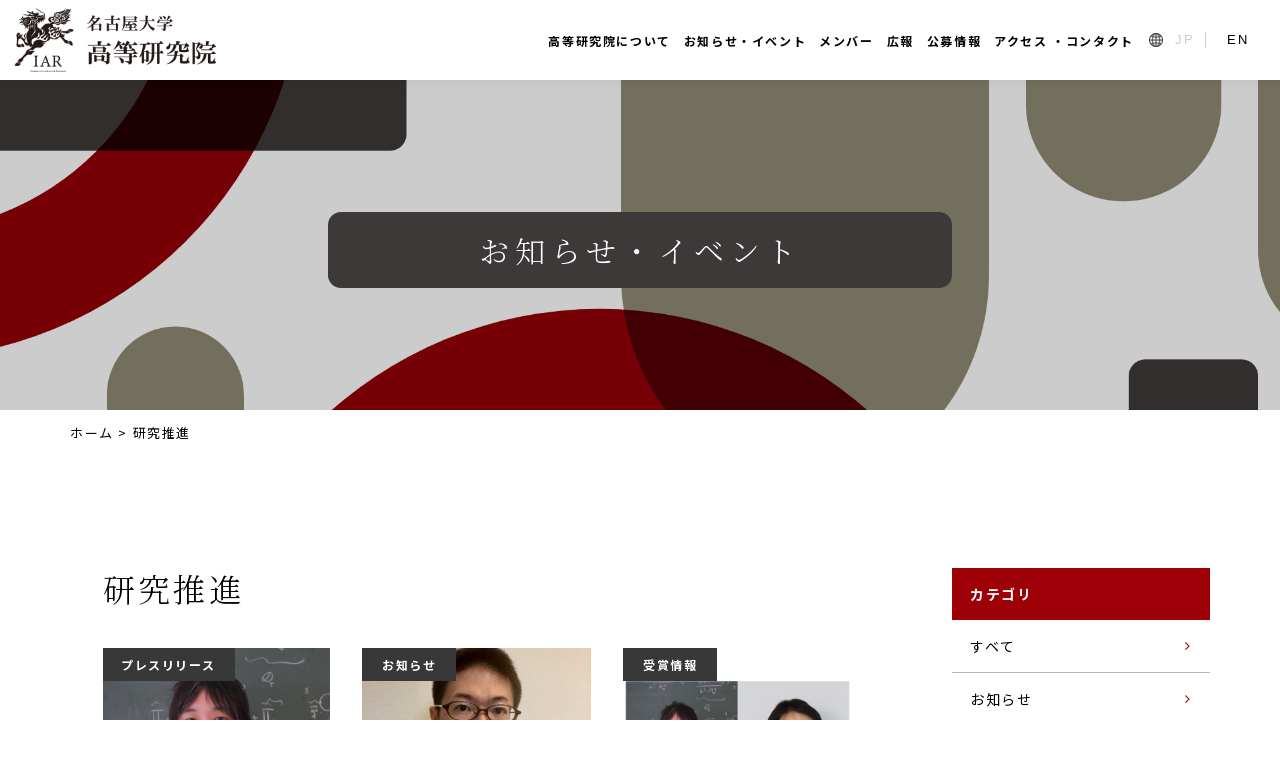

--- FILE ---
content_type: text/html; charset=UTF-8
request_url: http://www.iar.nagoya-u.ac.jp/performance_tag/%E7%A0%94%E7%A9%B6%E6%8E%A8%E9%80%B2/
body_size: 46298
content:
<!doctype html>
<html lang="ja">
<head>
<meta charset="UTF-8">
<meta name="format-detection" content="telephone=no">
<meta http-equiv="X-UA-Compatible" content="IE=edge"/>
<meta name="viewport" content="width=device-width, initial-scale=1">
<link href="http://www.iar.nagoya-u.ac.jp/wp-content/themes/nagoya-u-html/dist/assets/images/favicon.ico" rel="icon"/>
<link href="http://www.iar.nagoya-u.ac.jp/wp-content/themes/nagoya-u-html/dist/assets/images/favicon.ico" rel="shortcut icon"/>
<link href="http://www.iar.nagoya-u.ac.jp/wp-content/themes/nagoya-u-html/dist/assets/images/web-clip.png" rel="apple-touch-icon"/>
<link href="https://fonts.googleapis.com/icon?family=Material+Icons" rel="stylesheet">
<!-- Google Tag Manager -->
<script>(function(w,d,s,l,i){w[l]=w[l]||[];w[l].push({'gtm.start':
            new Date().getTime(),event:'gtm.js'});var f=d.getElementsByTagName(s)[0],
        j=d.createElement(s),dl=l!='dataLayer'?'&l='+l:'';j.async=true;j.src=
        'https://www.googletagmanager.com/gtm.js?id='+i+dl;f.parentNode.insertBefore(j,f);
    })(window,document,'script','dataLayer','GTM-53DNBRG');</script>
<!-- End Google Tag Manager -->
<meta name='robots' content='index, follow, max-image-preview:large, max-snippet:-1, max-video-preview:-1' />
	<script>
		window.WebFontConfig = {
			// 以下にフォントを指定する
			// google: {
			// 	families: [
			// 		'Roboto:400,700'
			// 	]
			// },
			custom: {
				families: ['Noto+Sans+JP:400,700'],
				urls: [
					"https://fonts.googleapis.com/css2?family=Noto+Sans+JP:wght@300;400;700&display=swap",
					"https://fonts.googleapis.com/css2?family=Noto+Serif+JP:wght@300;400;700&display=swa"
				],
			},
			active: function () {
				sessionStorage.fonts = true;
			}
		};
		(function () {
			var wf = document.createElement('script');
			wf.src = 'https://ajax.googleapis.com/ajax/libs/webfont/1.6.26/webfont.js';
			wf.type = 'text/javascript';
			wf.async = 'true';
			var s = document.getElementsByTagName('script')[0];
			s.parentNode.insertBefore(wf, s);
		})();
	</script>
	
	<!-- This site is optimized with the Yoast SEO plugin v17.7.1 - https://yoast.com/wordpress/plugins/seo/ -->
	<title>研究推進 アーカイブ - 名古屋大学 高等研究院</title>
	<meta name="description" content="名古屋大学 高等研究院は、名古屋大学が学術憲章に基づき、世界最高水準の研究活動を推進し、卓越した研究成果をあげ、さらにそれを社会に還元するため、全国の大学に先駆けて2002年に創設された『部局を超えての研究専念組織』です。 - 研究推進 アーカイブ" />
	<link rel="canonical" href="http://www.iar.nagoya-u.ac.jp/performance_tag/研究推進/" />
	<link rel="next" href="http://www.iar.nagoya-u.ac.jp/performance_tag/%e7%a0%94%e7%a9%b6%e6%8e%a8%e9%80%b2/page/2/" />
	<meta property="og:locale" content="ja_JP" />
	<meta property="og:type" content="article" />
	<meta property="og:title" content="研究推進 アーカイブ - 名古屋大学 高等研究院" />
	<meta property="og:description" content="名古屋大学 高等研究院は、名古屋大学が学術憲章に基づき、世界最高水準の研究活動を推進し、卓越した研究成果をあげ、さらにそれを社会に還元するため、全国の大学に先駆けて2002年に創設された『部局を超えての研究専念組織』です。 - 研究推進 アーカイブ" />
	<meta property="og:url" content="http://www.iar.nagoya-u.ac.jp/performance_tag/研究推進/" />
	<meta property="og:site_name" content="名古屋大学 高等研究院" />
	<meta property="og:image" content="http://www.iar.nagoya-u.ac.jp/wp-content/uploads/2026/01/ogp.png" />
	<meta property="og:image:width" content="1200" />
	<meta property="og:image:height" content="630" />
	<meta name="twitter:card" content="summary_large_image" />
	<script type="application/ld+json" class="yoast-schema-graph">{"@context":"https://schema.org","@graph":[{"@type":"WebSite","@id":"http://www.iar.nagoya-u.ac.jp/#website","url":"http://www.iar.nagoya-u.ac.jp/","name":"\u540d\u53e4\u5c4b\u5927\u5b66 \u9ad8\u7b49\u7814\u7a76\u9662","description":"\u540d\u53e4\u5c4b\u5927\u5b66 \u9ad8\u7b49\u7814\u7a76\u9662\u306f\u3001\u540d\u53e4\u5c4b\u5927\u5b66\u304c\u5b66\u8853\u61b2\u7ae0\u306b\u57fa\u3065\u304d\u3001\u4e16\u754c\u6700\u9ad8\u6c34\u6e96\u306e\u7814\u7a76\u6d3b\u52d5\u3092\u63a8\u9032\u3057\u3001\u5353\u8d8a\u3057\u305f\u7814\u7a76\u6210\u679c\u3092\u3042\u3052\u3001\u3055\u3089\u306b\u305d\u308c\u3092\u793e\u4f1a\u306b\u9084\u5143\u3059\u308b\u305f\u3081\u3001\u5168\u56fd\u306e\u5927\u5b66\u306b\u5148\u99c6\u3051\u30662002\u5e74\u306b\u5275\u8a2d\u3055\u308c\u305f\u300e\u90e8\u5c40\u3092\u8d85\u3048\u3066\u306e\u7814\u7a76\u5c02\u5ff5\u7d44\u7e54\u300f\u3067\u3059\u3002","potentialAction":[{"@type":"SearchAction","target":{"@type":"EntryPoint","urlTemplate":"http://www.iar.nagoya-u.ac.jp/?s={search_term_string}"},"query-input":"required name=search_term_string"}],"inLanguage":"ja"},{"@type":"CollectionPage","@id":"http://www.iar.nagoya-u.ac.jp/performance_tag/%e7%a0%94%e7%a9%b6%e6%8e%a8%e9%80%b2/#webpage","url":"http://www.iar.nagoya-u.ac.jp/performance_tag/%e7%a0%94%e7%a9%b6%e6%8e%a8%e9%80%b2/","name":"\u7814\u7a76\u63a8\u9032 \u30a2\u30fc\u30ab\u30a4\u30d6 - \u540d\u53e4\u5c4b\u5927\u5b66 \u9ad8\u7b49\u7814\u7a76\u9662","isPartOf":{"@id":"http://www.iar.nagoya-u.ac.jp/#website"},"description":"\u540d\u53e4\u5c4b\u5927\u5b66 \u9ad8\u7b49\u7814\u7a76\u9662\u306f\u3001\u540d\u53e4\u5c4b\u5927\u5b66\u304c\u5b66\u8853\u61b2\u7ae0\u306b\u57fa\u3065\u304d\u3001\u4e16\u754c\u6700\u9ad8\u6c34\u6e96\u306e\u7814\u7a76\u6d3b\u52d5\u3092\u63a8\u9032\u3057\u3001\u5353\u8d8a\u3057\u305f\u7814\u7a76\u6210\u679c\u3092\u3042\u3052\u3001\u3055\u3089\u306b\u305d\u308c\u3092\u793e\u4f1a\u306b\u9084\u5143\u3059\u308b\u305f\u3081\u3001\u5168\u56fd\u306e\u5927\u5b66\u306b\u5148\u99c6\u3051\u30662002\u5e74\u306b\u5275\u8a2d\u3055\u308c\u305f\u300e\u90e8\u5c40\u3092\u8d85\u3048\u3066\u306e\u7814\u7a76\u5c02\u5ff5\u7d44\u7e54\u300f\u3067\u3059\u3002 - \u7814\u7a76\u63a8\u9032 \u30a2\u30fc\u30ab\u30a4\u30d6","breadcrumb":{"@id":"http://www.iar.nagoya-u.ac.jp/performance_tag/%e7%a0%94%e7%a9%b6%e6%8e%a8%e9%80%b2/#breadcrumb"},"inLanguage":"ja","potentialAction":[{"@type":"ReadAction","target":["http://www.iar.nagoya-u.ac.jp/performance_tag/%e7%a0%94%e7%a9%b6%e6%8e%a8%e9%80%b2/"]}]},{"@type":"BreadcrumbList","@id":"http://www.iar.nagoya-u.ac.jp/performance_tag/%e7%a0%94%e7%a9%b6%e6%8e%a8%e9%80%b2/#breadcrumb","itemListElement":[{"@type":"ListItem","position":1,"name":"\u30db\u30fc\u30e0","item":"http://www.iar.nagoya-u.ac.jp/"},{"@type":"ListItem","position":2,"name":"\u7814\u7a76\u63a8\u9032"}]}]}</script>
	<!-- / Yoast SEO plugin. -->


<link rel='dns-prefetch' href='//s.w.org' />
		<script type="text/javascript">
			window._wpemojiSettings = {"baseUrl":"https:\/\/s.w.org\/images\/core\/emoji\/13.1.0\/72x72\/","ext":".png","svgUrl":"https:\/\/s.w.org\/images\/core\/emoji\/13.1.0\/svg\/","svgExt":".svg","source":{"concatemoji":"http:\/\/www.iar.nagoya-u.ac.jp\/wp-includes\/js\/wp-emoji-release.min.js?ver=5.8.2"}};
			!function(e,a,t){var n,r,o,i=a.createElement("canvas"),p=i.getContext&&i.getContext("2d");function s(e,t){var a=String.fromCharCode;p.clearRect(0,0,i.width,i.height),p.fillText(a.apply(this,e),0,0);e=i.toDataURL();return p.clearRect(0,0,i.width,i.height),p.fillText(a.apply(this,t),0,0),e===i.toDataURL()}function c(e){var t=a.createElement("script");t.src=e,t.defer=t.type="text/javascript",a.getElementsByTagName("head")[0].appendChild(t)}for(o=Array("flag","emoji"),t.supports={everything:!0,everythingExceptFlag:!0},r=0;r<o.length;r++)t.supports[o[r]]=function(e){if(!p||!p.fillText)return!1;switch(p.textBaseline="top",p.font="600 32px Arial",e){case"flag":return s([127987,65039,8205,9895,65039],[127987,65039,8203,9895,65039])?!1:!s([55356,56826,55356,56819],[55356,56826,8203,55356,56819])&&!s([55356,57332,56128,56423,56128,56418,56128,56421,56128,56430,56128,56423,56128,56447],[55356,57332,8203,56128,56423,8203,56128,56418,8203,56128,56421,8203,56128,56430,8203,56128,56423,8203,56128,56447]);case"emoji":return!s([10084,65039,8205,55357,56613],[10084,65039,8203,55357,56613])}return!1}(o[r]),t.supports.everything=t.supports.everything&&t.supports[o[r]],"flag"!==o[r]&&(t.supports.everythingExceptFlag=t.supports.everythingExceptFlag&&t.supports[o[r]]);t.supports.everythingExceptFlag=t.supports.everythingExceptFlag&&!t.supports.flag,t.DOMReady=!1,t.readyCallback=function(){t.DOMReady=!0},t.supports.everything||(n=function(){t.readyCallback()},a.addEventListener?(a.addEventListener("DOMContentLoaded",n,!1),e.addEventListener("load",n,!1)):(e.attachEvent("onload",n),a.attachEvent("onreadystatechange",function(){"complete"===a.readyState&&t.readyCallback()})),(n=t.source||{}).concatemoji?c(n.concatemoji):n.wpemoji&&n.twemoji&&(c(n.twemoji),c(n.wpemoji)))}(window,document,window._wpemojiSettings);
		</script>
		<style type="text/css">
img.wp-smiley,
img.emoji {
	display: inline !important;
	border: none !important;
	box-shadow: none !important;
	height: 1em !important;
	width: 1em !important;
	margin: 0 .07em !important;
	vertical-align: -0.1em !important;
	background: none !important;
	padding: 0 !important;
}
</style>
	<link rel='stylesheet' id='wp-block-library-css'  href='http://www.iar.nagoya-u.ac.jp/wp-includes/css/dist/block-library/style.min.css?ver=5.8.2' type='text/css' media='all' />
<link rel='stylesheet' id='growp_main-css'  href='http://www.iar.nagoya-u.ac.jp/wp-content/themes/nagoya-u-html/dist/assets/css/style.css?ver=1.0.12' type='text/css' media='all' />
<link rel='stylesheet' id='growp_app-css'  href='http://www.iar.nagoya-u.ac.jp/wp-content/themes/nagoya-u-html/dist/assets/css/app.css?ver=1.0.12' type='text/css' media='all' />
<link rel='stylesheet' id='growp_overwrite-css'  href='http://www.iar.nagoya-u.ac.jp/wp-content/themes/nagoya-u-wp/overwrite.css?ver=1.0.12' type='text/css' media='all' />
<script type='text/javascript' src='http://www.iar.nagoya-u.ac.jp/wp-includes/js/jquery/jquery.min.js?ver=3.6.0' id='jquery-core-js'></script>
<script type='text/javascript' src='http://www.iar.nagoya-u.ac.jp/wp-includes/js/jquery/jquery-migrate.min.js?ver=3.3.2' id='jquery-migrate-js'></script>
<link rel="https://api.w.org/" href="http://www.iar.nagoya-u.ac.jp/wp-json/" /><link rel="alternate" type="application/json" href="http://www.iar.nagoya-u.ac.jp/wp-json/wp/v2/performance_tag/27" /><link rel="alternate" hreflang="ja" href="http://www.iar.nagoya-u.ac.jp/performance_tag/%e7%a0%94%e7%a9%b6%e6%8e%a8%e9%80%b2/" title="1_ja" />
<link rel="alternate" hreflang="en" href="http://www.iar.nagoya-u.ac.jp/eng/performance_tag/research-promotion/" title="2_en_US" />
</head>

<body class="archive tax-performance_tag term-27 %e3%80%90%e8%ab%96%e6%96%87%e6%8e%b2%e8%bc%89%ef%bc%81%e3%80%91chasing-the-two-higgs-doublet-model-via-electroweak-corrections-at-%e2%81%a2%e2%88%92-colliders%e3%80%90ylc%e3%80%91%e3%80%90%e4%ba%95">
<!-- Google Tag Manager (noscript) -->
<noscript><iframe src="https://www.googletagmanager.com/ns.html?id=GTM-53DNBRG"
                  height="0" width="0" style="display:none;visibility:hidden"></iframe></noscript>
<!-- End Google Tag Manager (noscript) -->

<a class="c-slidebar-button js-slidebar-button" href="#"><span
            class="c-slidebar-button__line"><span></span><span></span><span></span></span><span
            class="c-slidebar-button__text is-open">MENU</span><span
            class="c-slidebar-button__text is-close">CLOSE</span></a>
<div class="c-slidebar-menu js-slidebar-menu is-top-to-bottom">
    <ul>
        <li class="c-slidebar-menu__parent js-accordion"><span
                    data-accordion-title="menu-title">高等研究院について</span>
            <ul class="c-slidebar-menu__children" data-accordion-content="menu-text">
                <li>
                    <a href="http://www.iar.nagoya-u.ac.jp/about/details/">高等研究院とは</a>
                </li>
                <li>
                    <a href="http://www.iar.nagoya-u.ac.jp/about/message/">院長メッセージ</a>
                </li>
                <li>
                    <a href="http://www.iar.nagoya-u.ac.jp/about/member/">構成員</a>
                </li>
            </ul>
        </li>
        <li>
            <a href="http://www.iar.nagoya-u.ac.jp/performance/">お知らせ・イベント</a>
        </li>
        <li class="c-slidebar-menu__parent js-accordion"><span
                    data-accordion-title="menu-title">出版物</span>
            <ul class="c-slidebar-menu__children" data-accordion-content="menu-text">
				                <li>
                    <a href="http://www.iar.nagoya-u.ac.jp/publishing/letter/">レター</a>
                </li>
                <li>
                    <a href="http://www.iar.nagoya-u.ac.jp/publishing/pamphlet/">パンフレット</a>
                </li>
            </ul>
        </li>
        <li><a href="http://www.iar.nagoya-u.ac.jp/public/">公募情報</a>
        </li>
        <li>
            <a href="http://www.iar.nagoya-u.ac.jp/access/">アクセス / コンタクト</a>
        </li>
        <!--		<li class="c-slidebar-menu__parent js-accordion"><span data-accordion-title="menu-title">内部向け情報</span>-->
        <!--			<ul class="c-slidebar-menu__children" data-accordion-content="menu-text">-->
        <!--				<li><a href="http://www.iar.nagoya-u.ac.jp/internal_events.php" target="_blank">年間行事スケジュール</a>-->
        <!--				</li>-->
        <!--				<li><a href="http://www.iar.nagoya-u.ac.jp/internal_administrative.php" target="_blank">共有ファイル</a>-->
        <!--				</li>-->
        <!--			</ul>-->
        <!--		</li>-->
    </ul>
    <div class="l-header__lang" style="display: flex!important; height: auto; margin-top: 32px; justify-content: center; max-width: 130px; margin-left: auto;margin-right:auto;">
		<a href="http://www.iar.nagoya-u.ac.jp/performance_tag/%e7%a0%94%e7%a9%b6%e6%8e%a8%e9%80%b2/" title="1_ja" class="current_language">1_ja</a><a href="http://www.iar.nagoya-u.ac.jp/eng/performance_tag/research-promotion/" title="2_en_US">2_en_US</a>
    </div>
</div>
<header class="l-header">
    <div class="l-header__content">
        <h1 class="l-header__heading"><a href="http://www.iar.nagoya-u.ac.jp/"><img
                        src="http://www.iar.nagoya-u.ac.jp/wp-content/themes/nagoya-u-html/dist/assets/images/logo_2025.png" alt="名古屋大学 高等研究院"/></a>
        </h1>
        <nav class="l-header__nav">
            <ul>
                <li><a class="js-current-nav"
                       href="http://www.iar.nagoya-u.ac.jp/about/">高等研究院について</a>
                </li>
                <li><a class="js-current-nav"
                       href="http://www.iar.nagoya-u.ac.jp/performance/">お知らせ・イベント</a>
                </li>
                <li><a class="js-current-nav"
                       href="http://www.iar.nagoya-u.ac.jp/member/">メンバー</a>
                </li>
                <li><a class="js-current-nav"
                       href="http://www.iar.nagoya-u.ac.jp/publishing/">広報</a>
                </li>
                <li><a class="js-current-nav"
                       href="http://www.iar.nagoya-u.ac.jp/public/">公募情報</a>
                </li>
                <li><a class="js-current-nav"
                       href="http://www.iar.nagoya-u.ac.jp/access/">アクセス ・コンタクト</a>
                </li>
            </ul>
			            <div class="l-header__lang">
				<a href="http://www.iar.nagoya-u.ac.jp/performance_tag/%e7%a0%94%e7%a9%b6%e6%8e%a8%e9%80%b2/" title="1_ja" class="current_language">1_ja</a><a href="http://www.iar.nagoya-u.ac.jp/eng/performance_tag/research-promotion/" title="2_en_US">2_en_US</a>                <!--				<a class="--><!--" href="--><!--">JP</a><a class="--><!--"-->
                <!--																		href="--><!--">EN</a>-->
            </div>
        </nav>
    </div>
</header>
<style>

    .l-header__lang a {
        position: relative;
        min-width: 40px;
        padding: 0;
    }
    .l-header__lang a.current_language {
        color: #000;
        position: relative;
        text-align: center;
    }

    .l-header__lang a.current_language:before {
        content: "";
        position: absolute;
        right: 0;
        bottom: -.3125rem;
        left: 0;
        margin: auto;
        width: 1.25rem;
        height: .125rem;
        background: #9d0006;
    }

    .l-header__lang a:after {
        display: block;
        content: 'EN';
        position: absolute;
        top: 0;
        left: 50%;
        transform: translateX(-50%);
        width: 100%;
        background-color: white;
    }

    .l-header__lang a:first-child {
        /*order: 2;*/
        order: 1;
        /*border-left: 1px solid #ccc;*/
        text-align: center;
    }

    .l-header__lang a:first-child:after {
        content: 'JP';
    }

    .l-header__lang a:last-child {
        /*order: 1;*/
        /*border-left: none;*/
        order: 2;
        border-left: 1px solid #ccc;
        text-align: center;
    }





    @media screen and (min-width: 1510px){
        body.is-en .l-header__nav ul li {
            margin-left: 2.9375rem;
        }
        body.is-en .l-header__lang {
            margin-left: 1.5rem;
        }
    }

    @media screen and (min-width: 1420px) and (max-width: 1510px) {
        body.is-en .l-header__nav ul li {
            margin-left: 1.9375rem;
        }
        body.is-en .l-header__lang {
            margin-left: 1.5rem;
        }
    }


    @media screen and (min-width: 1350px) and (max-width: 1420px) {
        body.is-en .l-header__nav ul li {
            margin-left: 1.4rem;
        }
        body.is-en .l-header__lang {
            margin-left: 1.5rem;
        }
    }

    @media screen and (min-width: 1300px) and (max-width: 1350px) {
        body.is-en .l-header__nav ul li {
            margin-left: 2.9375rem;
        }
        body.is-en .l-header__lang {
            margin-left: 1.5rem;
        }
    }

    @media screen and (min-width: 1300px) and (max-width: 1350px) {

        body.is-en .l-header__nav ul li {
            margin-left: 1.4rem;
        }

        body.is-en .l-header__nav ul li a {
            letter-spacing: 0.05rem;
            font-size: 13px;
        }

        body.is-en .l-header__lang {
            margin-left: 1.5rem;
        }
    }

    @media screen and (min-width: 1220px) and (max-width: 1300px) {
        body.is-en .l-header__nav ul li {
            margin-left: 1.3rem;
        }

        body.is-en .l-header__nav ul li a {
            letter-spacing: 0.05rem;
            font-size: 13px;
        }

        body.is-en .l-header__lang {
            margin-left: .935rem;
        }
    }

    @media screen and (min-width: 1100px) and (max-width: 1220px) {
        body.is-en .l-header__nav ul li {
            margin-left: 1.2rem;
        }

        body.is-en .l-header__nav ul li a {
            letter-spacing: 0.05rem;
            font-size: 12px;
        }

        body.is-en .l-header__lang {
            margin-left: .935rem;
        }
    }

    @media screen and (min-width: 1050px) and (max-width: 1100px) {
        body.is-en .l-header__nav ul li {
            margin-left: 0.4rem;
        }

        body.is-en .l-header__nav ul li a {
            letter-spacing: 0.04rem;
            font-size: 10px;
        }

        body.is-en .l-header__lang {
            margin-left: .935rem;
        }
    }

    @media screen and (min-width: 900px) and (max-width: 1050px) {
        body.is-en .l-header__nav ul li {
            margin-left: 0.4rem;
        }

        body.is-en .l-header__nav ul li a {
            letter-spacing: 0.04rem;
            font-size: 10px;
        }

        body.is-en .l-header__lang {
            margin-left: .935rem;
        }
    }

</style>
<div class="l-page-header">
	<div class="l-page-header__image">
		<div class="l-page-header__bgimg" style="background-image: url(http://www.iar.nagoya-u.ac.jp/wp-content/themes/nagoya-u-html/dist/assets/images/img-page-header-format.jpg)"></div>
	</div>
	<div class="l-page-header__inner">
		<div class="l-page-header__subtitle"></div>
		<div class="l-page-header__title">お知らせ・イベント</div>
	</div>
</div>


<div class="c-breadcrumb"><div class="l-container"><div class="c-breadcrumb__inner"><span><span><a href="http://www.iar.nagoya-u.ac.jp/">ホーム</a> &gt; <span class="breadcrumb_last" aria-current="page">研究推進</span></span></span></div></div></div>    <div class="l-container">
        <div class="l-wrapper">
            <main class="l-main is-twocolumns">
                <div class="l-post-content is-twocolumns">
                        <section class="l-section is-lg is-bottom">
        <div class="c-card-box">
            <div class="l-container">
                <h2 class="c-heading is-xxlg">
					研究推進                </h2>
				                    <div class="c-card-box__list  is-block">
                        <div class="row" style="width: 100%;">
							<div class="large-4 small-12">
    <div class="c-card-box__item">
        <div class="c-card-box__item-label">プレスリリース        </div>
        <a href="http://www.iar.nagoya-u.ac.jp/performance/4630/">
            <div class="c-card-box__item-image">
                <div class="bg-img" style="background-image: url('http://www.iar.nagoya-u.ac.jp/wp-content/uploads/2024/06/p-Iguro-Syuhei.jpg')">
                </div>
            </div>
        </a>
        <div class="c-card-box__item-content">
            <div class="c-card-box__item-data">            </div>
            <div class="c-card-box__item-title">
                <a href="http://www.iar.nagoya-u.ac.jp/performance/4630/">【論文掲載決定！】Chasing the two-Higgs-doublet model via electroweak corrections at e+e⁢− colliders【YLC】【井黒 就平 先生】</a>
            </div>
            <div class="c-card-box__item-tags">
                <div class="c-card-box__item-tag"><a href="http://www.iar.nagoya-u.ac.jp/performance_tag/%e7%a0%94%e7%a9%b6%e6%8e%a8%e9%80%b2/">研究推進</a></div><div class="c-card-box__item-tag"><a href="http://www.iar.nagoya-u.ac.jp/performance_tag/%e8%8b%a5%e6%89%8b%e8%82%b2%e6%88%90/">若手育成</a></div>            </div>
        </div>
    </div>
</div>
<div class="large-4 small-12">
    <div class="c-card-box__item">
        <div class="c-card-box__item-label">お知らせ        </div>
        <a href="http://www.iar.nagoya-u.ac.jp/performance/4584/">
            <div class="c-card-box__item-image">
                <div class="bg-img" style="background-image: url('http://www.iar.nagoya-u.ac.jp/wp-content/uploads/2025/08/b5febe979fa5dc67b886aa2063d283ad.jpg')">
                </div>
            </div>
        </a>
        <div class="c-card-box__item-content">
            <div class="c-card-box__item-data">            </div>
            <div class="c-card-box__item-title">
                <a href="http://www.iar.nagoya-u.ac.jp/performance/4584/">総説論文が掲載されました！Key：「膵臓がん」「代謝」「遺伝子発現」「サブタイプ」【YLC】【大原 悠紀 先生】</a>
            </div>
            <div class="c-card-box__item-tags">
                <div class="c-card-box__item-tag"><a href="http://www.iar.nagoya-u.ac.jp/performance_tag/%e7%a0%94%e7%a9%b6%e6%8e%a8%e9%80%b2/">研究推進</a></div><div class="c-card-box__item-tag"><a href="http://www.iar.nagoya-u.ac.jp/performance_tag/%e8%8b%a5%e6%89%8b%e8%82%b2%e6%88%90/">若手育成</a></div>            </div>
        </div>
    </div>
</div>
<div class="large-4 small-12">
    <div class="c-card-box__item">
        <div class="c-card-box__item-label">受賞情報        </div>
        <a href="http://www.iar.nagoya-u.ac.jp/performance/4539/">
            <div class="c-card-box__item-image">
                <div class="bg-img" style="background-image: url('http://www.iar.nagoya-u.ac.jp/wp-content/uploads/2025/12/wakasyachi.jpg')">
                </div>
            </div>
        </a>
        <div class="c-card-box__item-content">
            <div class="c-card-box__item-data">            </div>
            <div class="c-card-box__item-title">
                <a href="http://www.iar.nagoya-u.ac.jp/performance/4539/">第20回わかしゃち奨励賞・優秀賞を受賞！【YLC】【井黒就平 先生】【宇佐見享嗣 先生】</a>
            </div>
            <div class="c-card-box__item-tags">
                <div class="c-card-box__item-tag"><a href="http://www.iar.nagoya-u.ac.jp/performance_tag/%e7%a0%94%e7%a9%b6%e6%8e%a8%e9%80%b2/">研究推進</a></div><div class="c-card-box__item-tag"><a href="http://www.iar.nagoya-u.ac.jp/performance_tag/%e8%8b%a5%e6%89%8b%e8%82%b2%e6%88%90/">若手育成</a></div>            </div>
        </div>
    </div>
</div>
<div class="large-4 small-12">
    <div class="c-card-box__item">
        <div class="c-card-box__item-label">お知らせ        </div>
        <a href="http://www.iar.nagoya-u.ac.jp/performance/4535/">
            <div class="c-card-box__item-image">
                <div class="bg-img" style="background-image: url('http://www.iar.nagoya-u.ac.jp/wp-content/uploads/2025/12/20251204_thumb-nail.jpg')">
                </div>
            </div>
        </a>
        <div class="c-card-box__item-content">
            <div class="c-card-box__item-data">            </div>
            <div class="c-card-box__item-title">
                <a href="http://www.iar.nagoya-u.ac.jp/performance/4535/">卓越・先端・次世代研究シンポジウム2025</a>
            </div>
            <div class="c-card-box__item-tags">
                <div class="c-card-box__item-tag"><a href="http://www.iar.nagoya-u.ac.jp/performance_tag/%e7%a0%94%e7%a9%b6%e6%8e%a8%e9%80%b2/">研究推進</a></div><div class="c-card-box__item-tag"><a href="http://www.iar.nagoya-u.ac.jp/performance_tag/performance_tag_01/">拠点形成</a></div>            </div>
        </div>
    </div>
</div>
<div class="large-4 small-12">
    <div class="c-card-box__item">
        <div class="c-card-box__item-label">受賞情報        </div>
        <a href="http://www.iar.nagoya-u.ac.jp/performance/4533/">
            <div class="c-card-box__item-image">
                <div class="bg-img" style="background-image: url('http://www.iar.nagoya-u.ac.jp/wp-content/uploads/2024/07/80a0432c26ce26c2eee0f0af38f2c314.jpg')">
                </div>
            </div>
        </a>
        <div class="c-card-box__item-content">
            <div class="c-card-box__item-data">            </div>
            <div class="c-card-box__item-title">
                <a href="http://www.iar.nagoya-u.ac.jp/performance/4533/">第43回 令和7年度 新村出研究奨励賞を受賞！【YLC】【李乃琦 先生】</a>
            </div>
            <div class="c-card-box__item-tags">
                <div class="c-card-box__item-tag"><a href="http://www.iar.nagoya-u.ac.jp/performance_tag/%e7%a0%94%e7%a9%b6%e6%8e%a8%e9%80%b2/">研究推進</a></div><div class="c-card-box__item-tag"><a href="http://www.iar.nagoya-u.ac.jp/performance_tag/%e8%8b%a5%e6%89%8b%e8%82%b2%e6%88%90/">若手育成</a></div>            </div>
        </div>
    </div>
</div>
<div class="large-4 small-12">
    <div class="c-card-box__item">
        <div class="c-card-box__item-label">お知らせ        </div>
        <a href="http://www.iar.nagoya-u.ac.jp/performance/4528/">
            <div class="c-card-box__item-image">
                <div class="bg-img" style="background-image: url('http://www.iar.nagoya-u.ac.jp/wp-content/uploads/2025/08/ebd1e3cf125603bfdddb4faba6b6c2ee-scaled.jpg')">
                </div>
            </div>
        </a>
        <div class="c-card-box__item-content">
            <div class="c-card-box__item-data">            </div>
            <div class="c-card-box__item-title">
                <a href="http://www.iar.nagoya-u.ac.jp/performance/4528/">【プレスリリース】開花時期を制御する細胞を高解像度で見える化 ～メカニズムの一端を解明、農業への応用に期待～【YLC】【高木 紘 先生】</a>
            </div>
            <div class="c-card-box__item-tags">
                <div class="c-card-box__item-tag"><a href="http://www.iar.nagoya-u.ac.jp/performance_tag/%e7%a0%94%e7%a9%b6%e6%8e%a8%e9%80%b2/">研究推進</a></div><div class="c-card-box__item-tag"><a href="http://www.iar.nagoya-u.ac.jp/performance_tag/%e8%8b%a5%e6%89%8b%e8%82%b2%e6%88%90/">若手育成</a></div>            </div>
        </div>
    </div>
</div>
<div class="large-4 small-12">
    <div class="c-card-box__item">
        <div class="c-card-box__item-label">お知らせ        </div>
        <a href="http://www.iar.nagoya-u.ac.jp/performance/4526/">
            <div class="c-card-box__item-image">
                <div class="bg-img" style="background-image: url('http://www.iar.nagoya-u.ac.jp/wp-content/uploads/2024/06/p-Iguro-Syuhei.jpg')">
                </div>
            </div>
        </a>
        <div class="c-card-box__item-content">
            <div class="c-card-box__item-data">            </div>
            <div class="c-card-box__item-title">
                <a href="http://www.iar.nagoya-u.ac.jp/performance/4526/">第20回（2026年）日本物理学会 若手奨励賞（素粒子論領域）を受賞！【YLC】【井黒就平 先生】</a>
            </div>
            <div class="c-card-box__item-tags">
                <div class="c-card-box__item-tag"><a href="http://www.iar.nagoya-u.ac.jp/performance_tag/%e7%a0%94%e7%a9%b6%e6%8e%a8%e9%80%b2/">研究推進</a></div><div class="c-card-box__item-tag"><a href="http://www.iar.nagoya-u.ac.jp/performance_tag/%e8%8b%a5%e6%89%8b%e8%82%b2%e6%88%90/">若手育成</a></div>            </div>
        </div>
    </div>
</div>
<div class="large-4 small-12">
    <div class="c-card-box__item">
        <div class="c-card-box__item-label">お知らせ        </div>
        <a href="http://www.iar.nagoya-u.ac.jp/performance/4524/">
            <div class="c-card-box__item-image">
                <div class="bg-img" style="background-image: url('http://www.iar.nagoya-u.ac.jp/wp-content/uploads/2025/08/01150aa38b820006ef55cf35ee9293fe.jpg')">
                </div>
            </div>
        </a>
        <div class="c-card-box__item-content">
            <div class="c-card-box__item-data">            </div>
            <div class="c-card-box__item-title">
                <a href="http://www.iar.nagoya-u.ac.jp/performance/4524/">2025年度スポーツ心理学会最優秀論文賞を受賞！【YLC】【向井香瑛 先生】</a>
            </div>
            <div class="c-card-box__item-tags">
                <div class="c-card-box__item-tag"><a href="http://www.iar.nagoya-u.ac.jp/performance_tag/%e7%a0%94%e7%a9%b6%e6%8e%a8%e9%80%b2/">研究推進</a></div><div class="c-card-box__item-tag"><a href="http://www.iar.nagoya-u.ac.jp/performance_tag/%e8%8b%a5%e6%89%8b%e8%82%b2%e6%88%90/">若手育成</a></div>            </div>
        </div>
    </div>
</div>
<div class="large-4 small-12">
    <div class="c-card-box__item">
        <div class="c-card-box__item-label">お知らせ        </div>
        <a href="http://www.iar.nagoya-u.ac.jp/performance/4522/">
            <div class="c-card-box__item-image">
                <div class="bg-img" style="background-image: url('http://www.iar.nagoya-u.ac.jp/wp-content/uploads/2025/08/ebd1e3cf125603bfdddb4faba6b6c2ee-scaled.jpg')">
                </div>
            </div>
        </a>
        <div class="c-card-box__item-content">
            <div class="c-card-box__item-data">            </div>
            <div class="c-card-box__item-title">
                <a href="http://www.iar.nagoya-u.ac.jp/performance/4522/">【論文掲載】Protocol for immunofluorescence imaging of epitope-tagged protein in Arabidopsis shoot apical meristem【YLC】【高木 紘 先生】</a>
            </div>
            <div class="c-card-box__item-tags">
                <div class="c-card-box__item-tag"><a href="http://www.iar.nagoya-u.ac.jp/performance_tag/%e7%a0%94%e7%a9%b6%e6%8e%a8%e9%80%b2/">研究推進</a></div><div class="c-card-box__item-tag"><a href="http://www.iar.nagoya-u.ac.jp/performance_tag/%e8%8b%a5%e6%89%8b%e8%82%b2%e6%88%90/">若手育成</a></div>            </div>
        </div>
    </div>
</div>
<div class="large-4 small-12">
    <div class="c-card-box__item">
        <div class="c-card-box__item-label">お知らせ        </div>
        <a href="http://www.iar.nagoya-u.ac.jp/performance/4519/">
            <div class="c-card-box__item-image">
                <div class="bg-img" style="background-image: url('http://www.iar.nagoya-u.ac.jp/wp-content/uploads/2025/11/20251126_NU-lecture-poster3-thmbnail.jpg')">
                </div>
            </div>
        </a>
        <div class="c-card-box__item-content">
            <div class="c-card-box__item-data">            </div>
            <div class="c-card-box__item-title">
                <a href="http://www.iar.nagoya-u.ac.jp/performance/4519/">名古屋大学レクチャー2025</a>
            </div>
            <div class="c-card-box__item-tags">
                <div class="c-card-box__item-tag"><a href="http://www.iar.nagoya-u.ac.jp/performance_tag/%e7%a0%94%e7%a9%b6%e6%8e%a8%e9%80%b2/">研究推進</a></div><div class="c-card-box__item-tag"><a href="http://www.iar.nagoya-u.ac.jp/performance_tag/performance_tag_01/">拠点形成</a></div>            </div>
        </div>
    </div>
</div>
                        </div>
                    </div>
					<div class="c-pagination"><ul class=''>
	<li class='is-active'><span class='page-numbers current is-current'>1</span></li>
	<li><a class='page-numbers' href='http://www.iar.nagoya-u.ac.jp/performance_tag/%E7%A0%94%E7%A9%B6%E6%8E%A8%E9%80%B2/page/2/'>2</a></li>
	<li><a class='page-numbers' href='http://www.iar.nagoya-u.ac.jp/performance_tag/%E7%A0%94%E7%A9%B6%E6%8E%A8%E9%80%B2/page/3/'>3</a></li>
	<li><span class="page-numbers dots">&hellip;</span></li>
	<li><a class='page-numbers' href='http://www.iar.nagoya-u.ac.jp/performance_tag/%E7%A0%94%E7%A9%B6%E6%8E%A8%E9%80%B2/page/13/'>13</a></li>
	<li><a class="c-pagination__next next page-numbers" href="http://www.iar.nagoya-u.ac.jp/performance_tag/%E7%A0%94%E7%A9%B6%E6%8E%A8%E9%80%B2/page/2/"><i class="fa fa-angle-right" aria-hidden="true"></i></a></li>
</ul>
</div>            </div>
        </div>
    </section>
	                </div>
            </main>
            <aside class="l-aside" data-sticky-container>
                <aside class="l-aside">
	<aside>
		<div class="c-menu-list">
			<div class="c-menu-list__head">カテゴリ</div>
			<div class="c-menu-list__block">
				<a class="c-menu-list__link" href="http://www.iar.nagoya-u.ac.jp/performance/">すベて</a>
				<a class="c-menu-list__link" href="http://www.iar.nagoya-u.ac.jp/performance_cat/%e3%81%8a%e7%9f%a5%e3%82%89%e3%81%9b/" data-accordion-title="accordion-title">お知らせ</a>							<div class="c-menu-list__menus  js-accordion">
								<a class="c-menu-list__link is-menu" href="#"
								   data-accordion-title="accordion-title">研究関連</a>
								<div class="c-menu-list__submenu" data-accordion-content="accordion-text">									<a class="c-menu-list__link is-sub"
									   href="http://www.iar.nagoya-u.ac.jp/performance_cat/%e3%83%97%e3%83%ac%e3%82%b9%e3%83%aa%e3%83%aa%e3%83%bc%e3%82%b9/">プレスリリース</a>
																	<a class="c-menu-list__link is-sub"
									   href="http://www.iar.nagoya-u.ac.jp/performance_cat/%e5%8f%97%e8%b3%9e%e6%83%85%e5%a0%b1/">受賞情報</a>
								</div>							</div>
														<div class="c-menu-list__menus  js-accordion">
								<a class="c-menu-list__link is-menu" href="#"
								   data-accordion-title="accordion-title">イベント</a>
								<div class="c-menu-list__submenu" data-accordion-content="accordion-text">									<a class="c-menu-list__link is-sub"
									   href="http://www.iar.nagoya-u.ac.jp/performance_cat/ubias/">UBIAS</a>
																	<a class="c-menu-list__link is-sub"
									   href="http://www.iar.nagoya-u.ac.jp/performance_cat/performance_cat_02_02/">IARウェビナー</a>
																	<a class="c-menu-list__link is-sub"
									   href="http://www.iar.nagoya-u.ac.jp/performance_cat/performance_cat_02_03/">シンポジウム</a>
																	<a class="c-menu-list__link is-sub"
									   href="http://www.iar.nagoya-u.ac.jp/performance_cat/performance_cat_02_01/">名大レクチャー</a>
								</div>							</div>
										</div>
		</div>
					<div class="c-menu-list">
				<div class="c-menu-list__head">アーカイブ				</div>
				<ul class="c-menu-list__block">
						<li><a href='http://www.iar.nagoya-u.ac.jp/performance/date/2026/01/'>2026年1月</a></li>
	<li><a href='http://www.iar.nagoya-u.ac.jp/performance/date/2025/12/'>2025年12月</a></li>
	<li><a href='http://www.iar.nagoya-u.ac.jp/performance/date/2025/11/'>2025年11月</a></li>
	<li><a href='http://www.iar.nagoya-u.ac.jp/performance/date/2025/08/'>2025年8月</a></li>
	<li><a href='http://www.iar.nagoya-u.ac.jp/performance/date/2025/07/'>2025年7月</a></li>
	<li><a href='http://www.iar.nagoya-u.ac.jp/performance/date/2025/06/'>2025年6月</a></li>
	<li><a href='http://www.iar.nagoya-u.ac.jp/performance/date/2025/05/'>2025年5月</a></li>
	<li><a href='http://www.iar.nagoya-u.ac.jp/performance/date/2025/04/'>2025年4月</a></li>
	<li><a href='http://www.iar.nagoya-u.ac.jp/performance/date/2025/03/'>2025年3月</a></li>
	<li><a href='http://www.iar.nagoya-u.ac.jp/performance/date/2025/02/'>2025年2月</a></li>
	<li><a href='http://www.iar.nagoya-u.ac.jp/performance/date/2025/01/'>2025年1月</a></li>
	<li><a href='http://www.iar.nagoya-u.ac.jp/performance/date/2024/12/'>2024年12月</a></li>
	<li><a href='http://www.iar.nagoya-u.ac.jp/performance/date/2024/10/'>2024年10月</a></li>
	<li><a href='http://www.iar.nagoya-u.ac.jp/performance/date/2024/09/'>2024年9月</a></li>
	<li><a href='http://www.iar.nagoya-u.ac.jp/performance/date/2024/07/'>2024年7月</a></li>
	<li><a href='http://www.iar.nagoya-u.ac.jp/performance/date/2024/06/'>2024年6月</a></li>
	<li><a href='http://www.iar.nagoya-u.ac.jp/performance/date/2024/05/'>2024年5月</a></li>
	<li><a href='http://www.iar.nagoya-u.ac.jp/performance/date/2024/04/'>2024年4月</a></li>
	<li><a href='http://www.iar.nagoya-u.ac.jp/performance/date/2024/01/'>2024年1月</a></li>
	<li><a href='http://www.iar.nagoya-u.ac.jp/performance/date/2023/12/'>2023年12月</a></li>
	<li><a href='http://www.iar.nagoya-u.ac.jp/performance/date/2023/11/'>2023年11月</a></li>
	<li><a href='http://www.iar.nagoya-u.ac.jp/performance/date/2023/10/'>2023年10月</a></li>
	<li><a href='http://www.iar.nagoya-u.ac.jp/performance/date/2023/08/'>2023年8月</a></li>
	<li><a href='http://www.iar.nagoya-u.ac.jp/performance/date/2023/07/'>2023年7月</a></li>
	<li><a href='http://www.iar.nagoya-u.ac.jp/performance/date/2023/06/'>2023年6月</a></li>
	<li><a href='http://www.iar.nagoya-u.ac.jp/performance/date/2023/04/'>2023年4月</a></li>
	<li><a href='http://www.iar.nagoya-u.ac.jp/performance/date/2023/03/'>2023年3月</a></li>
	<li><a href='http://www.iar.nagoya-u.ac.jp/performance/date/2023/02/'>2023年2月</a></li>
	<li><a href='http://www.iar.nagoya-u.ac.jp/performance/date/2023/01/'>2023年1月</a></li>
	<li><a href='http://www.iar.nagoya-u.ac.jp/performance/date/2022/12/'>2022年12月</a></li>
	<li><a href='http://www.iar.nagoya-u.ac.jp/performance/date/2022/11/'>2022年11月</a></li>
	<li><a href='http://www.iar.nagoya-u.ac.jp/performance/date/2022/10/'>2022年10月</a></li>
	<li><a href='http://www.iar.nagoya-u.ac.jp/performance/date/2022/09/'>2022年9月</a></li>
	<li><a href='http://www.iar.nagoya-u.ac.jp/performance/date/2022/08/'>2022年8月</a></li>
	<li><a href='http://www.iar.nagoya-u.ac.jp/performance/date/2022/06/'>2022年6月</a></li>
	<li><a href='http://www.iar.nagoya-u.ac.jp/performance/date/2022/05/'>2022年5月</a></li>
	<li><a href='http://www.iar.nagoya-u.ac.jp/performance/date/2022/03/'>2022年3月</a></li>
	<li><a href='http://www.iar.nagoya-u.ac.jp/performance/date/2022/02/'>2022年2月</a></li>
	<li><a href='http://www.iar.nagoya-u.ac.jp/performance/date/2022/01/'>2022年1月</a></li>
	<li><a href='http://www.iar.nagoya-u.ac.jp/performance/date/2021/12/'>2021年12月</a></li>
	<li><a href='http://www.iar.nagoya-u.ac.jp/performance/date/2021/11/'>2021年11月</a></li>
	<li><a href='http://www.iar.nagoya-u.ac.jp/performance/date/2021/10/'>2021年10月</a></li>
	<li><a href='http://www.iar.nagoya-u.ac.jp/performance/date/2021/08/'>2021年8月</a></li>
	<li><a href='http://www.iar.nagoya-u.ac.jp/performance/date/2021/07/'>2021年7月</a></li>
	<li><a href='http://www.iar.nagoya-u.ac.jp/performance/date/2021/06/'>2021年6月</a></li>
	<li><a href='http://www.iar.nagoya-u.ac.jp/performance/date/2021/05/'>2021年5月</a></li>
	<li><a href='http://www.iar.nagoya-u.ac.jp/performance/date/2021/04/'>2021年4月</a></li>
	<li><a href='http://www.iar.nagoya-u.ac.jp/performance/date/2021/03/'>2021年3月</a></li>
				</ul>
			</div>
				</aside>
</aside>
            </aside>
        </div>
    </div>
        <footer class="l-footer">
	<div class="c-pagetop"><a class="c-pagetop__button js-anchor" href="#" data-anchor-target="html"><i
				class="fa fa-angle-up" aria-hidden="true"></i></a>
	</div>
	<div class="l-container">
		<div class="l-footer__head">
			<div class="l-footer__data">
				<div class="l-footer__logo"><img src="http://www.iar.nagoya-u.ac.jp/wp-content/themes/nagoya-u-html/dist/assets/images/logo-footer_2025.png" alt=""/>
				</div>
				<div class="l-footer__address">
											〒464−8601<br>
						名古屋市千種区不老町 名古屋大学高等研究院<br>
						TEL : ( 052 )789-3933 / 747-6478
						<!-- FAX : ( 052 ) 788-6151 -->
										</div>
				<div class="l-footer__sns"><a
						href="https://www.facebook.com/%E5%90%8D%E5%8F%A4%E5%B1%8B%E5%A4%A7%E5%AD%A6%E9%AB%98%E7%AD%89%E7%A0%94%E7%A9%B6%E9%99%A2-Institute-for-Advanced-Research-Nagoya-University-109463324039669/?pageid=109463324039669&ftentidentifier=129143858738282&padding=0"
						target="_blank"><i class="fa fa-facebook" aria-hidden="true"></i></a><a
						href="https://twitter.com/IarNagoya" target="_blank"><i class="fa fa-twitter"
																				aria-hidden="true"></i></a><a
						href="https://www.youtube.com/channel/UCgJWlBicpWub1rtXpyhrayA" target="_blank"><i
							class="fa fa-youtube-play" aria-hidden="true"></i></a>
				</div>
			</div>
			<div class="l-footer__content">
				<div class="l-footer__menu">
					<div class="l-footer__links"><a class="l-footer__link"
													href="http://www.iar.nagoya-u.ac.jp/about/">高等研究院について</a><a
							class="l-footer__link is-sub"
							href="http://www.iar.nagoya-u.ac.jp/about/details/">▸ 高等研究院とは</a><a
							class="l-footer__link is-sub"
							href="http://www.iar.nagoya-u.ac.jp/about/message/">▸ 院長メッセージ</a><a
							class="l-footer__link is-sub"
							href="http://www.iar.nagoya-u.ac.jp/about/member/">▸ 構成員</a>
					</div>
					<a class="l-footer__link"
					   href="http://www.iar.nagoya-u.ac.jp/performance/">お知らせ・イベント</a>
                    <a class="l-footer__link"
                       href="http://www.iar.nagoya-u.ac.jp/member/">メンバー</a>
				</div>
				<div class="l-footer__menu">
					<div class="l-footer__links"><a class="l-footer__link"
													href="http://www.iar.nagoya-u.ac.jp/publishing/">広報</a><a
							class="l-footer__link is-sub"
							href="http://www.iar.nagoya-u.ac.jp/publishing/letter/">▸ レター</a><a
							class="l-footer__link is-sub"
							href="http://www.iar.nagoya-u.ac.jp/publishing/pamphlet/">▸ パンフレット</a>
					</div>
				</div>
				<div class="l-footer__menu"><a class="l-footer__link"
											   href="http://www.iar.nagoya-u.ac.jp/public/">公募情報</a><a
						class="l-footer__link"
						href="http://www.iar.nagoya-u.ac.jp/access/">アクセス / コンタクト</a>
					<!--					<div class="l-footer__links">-->
					<!--						<div class="l-footer__link">内部向け情報</div><a class="l-footer__link is-sub is-outsite" href="http://www.iar.nagoya-u.ac.jp/internal_events.php" target="_blank">年間行事スケジュール<i class="fa fa-external-link" aria-hidden="true"></i></a><a class="l-footer__link is-sub is-outsite" href="http://www.iar.nagoya-u.ac.jp/internal_administrative.php" target="_blank">共有ファイル<i class="fa fa-external-link" aria-hidden="true"></i></a>-->
					<!--					</div>-->
				</div>
			</div>
		</div>
	</div>
	<div class="l-footer__btm">
		<div class="l-container">
			<div class="l-footer__btm-content">
				<small class="l-footer__copyright">Copyright © Nagoya University Institute for Advanced Research</small>
				<a class="l-footer__privacy" href="http://www.nagoya-u.ac.jp/about-nu/objectives/protection/index.html"
				   target="_blank">> 個人情報保護方針</a>
			</div>
		</div>
	</div>
</footer>

<script type='text/javascript' src='http://www.iar.nagoya-u.ac.jp/wp-content/themes/nagoya-u-html/dist/assets/js/app.js?ver=1.0.12' id='growp_app-js'></script>
<script type='text/javascript' src='http://www.iar.nagoya-u.ac.jp/wp-content/themes/nagoya-u-wp/overwrite.js?ver=1.0.12' id='growp_overwrite-js'></script>
<script type='text/javascript' src='http://www.iar.nagoya-u.ac.jp/wp-includes/js/wp-embed.min.js?ver=5.8.2' id='wp-embed-js'></script>
<script src="https://cdnjs.cloudflare.com/ajax/libs/OwlCarousel2/2.3.4/owl.carousel.min.js" integrity="sha512-bPs7Ae6pVvhOSiIcyUClR7/q2OAsRiovw4vAkX+zJbw3ShAeeqezq50RIIcIURq7Oa20rW2n2q+fyXBNcU9lrw==" crossorigin="anonymous" referrerpolicy="no-referrer"></script>
</body>
</html>


--- FILE ---
content_type: text/css
request_url: http://www.iar.nagoya-u.ac.jp/wp-content/themes/nagoya-u-html/dist/assets/css/style.css?ver=1.0.12
body_size: 276896
content:
.p-post-item.is-horizon,.p-post-item.is-line,.p-profile-box{zoom:1}.p-post-item.is-horizon:before,.p-post-item.is-line:before,.p-profile-box:before,.p-post-item.is-horizon:after,.p-post-item.is-line:after,.p-profile-box:after{content:" ";display:table}.p-post-item.is-horizon:after,.p-post-item.is-line:after,.p-profile-box:after{clear:both}/*! normalize.css v3.0.3 | MIT License | github.com/necolas/normalize.css */html{font-size:16px;font-family:"Noto sans JP",sans-serif;-ms-text-size-adjust:100%;-webkit-text-size-adjust:100%}*{box-sizing:border-box}body{image-rendering:-webkit-optimize-contrast;color:#000;margin:0;line-height:1.75;letter-spacing:.1em;font-size:16px}body.is-slidebar-active{overflow:hidden}@media screen and (min-width: 0em) and (max-width: 46.8125em){body{font-size:14px}}article,aside,details,figcaption,figure,footer,header,hgroup,main,menu,nav,section,summary{display:block}audio,canvas,progress,video{display:inline-block;vertical-align:baseline}audio:not([controls]){display:none;height:0}[hidden],template{display:none}a{background-color:transparent}a:active,a:hover{outline:0}abbr[title]{border-bottom:1px dotted}b,strong{font-weight:bold}dfn{font-style:italic}h1{font-size:2em;font-weight:bold;margin:0.67em 0}h2{font-size:1.8rem;margin-top:2rem;margin-bottom:1rem}h3{font-size:1.6rem;margin-top:1.7rem;margin-bottom:1rem}h4{font-size:1.5rem;margin-top:1.7rem;margin-bottom:1rem}h5{font-size:1.4rem;margin-top:1.3rem;margin-bottom:0.5rem}h6{font-size:1.2rem;margin-top:1rem;margin-bottom:0.5rem}mark{background:#ff0;color:#000}small{font-size:80%}sub,sup{font-size:75%;line-height:0;position:relative;vertical-align:baseline}sup{top:-0.5em}sub{bottom:-0.25em}img{border:0;max-width:100%;height:auto;vertical-align:top}svg:not(:root){overflow:hidden}figure{margin:0}hr{box-sizing:content-box;height:0}pre{overflow:auto}code,kbd,pre,samp{font-family:monospace, monospace;font-size:1em}button,input,optgroup,select,textarea{color:inherit;font:inherit;margin:0}button{overflow:visible}button,select{text-transform:none}button,html input[type="button"],input[type="reset"],input[type="submit"]{-webkit-appearance:button;cursor:pointer}button[disabled],html input[disabled]{cursor:default}button::-moz-focus-inner,input::-moz-focus-inner{border:0;padding:0}input{line-height:normal}input[type="checkbox"],input[type="radio"]{box-sizing:border-box;padding:0}input[type="number"]::-webkit-inner-spin-button,input[type="number"]::-webkit-outer-spin-button{height:auto}input[type="search"]{-webkit-appearance:textfield;box-sizing:content-box}input[type="search"]::-webkit-search-cancel-button,input[type="search"]::-webkit-search-decoration{-webkit-appearance:none}fieldset{border:1px solid #c0c0c0;margin:0 2px;padding:0.35em 0.625em 0.75em}legend{border:0;padding:0}textarea{overflow:auto}optgroup{font-weight:bold}table{border-collapse:collapse;border-spacing:0}td,th{padding:0}dl,dd{margin:0}ul{margin:0;padding:0}li{list-style:none;margin:0}input[type="text"],input[type="url"],input[type="search"],input[type="email"],input[type="password"],input[type="tel"]{font-size:15px;line-height:1.8;border:1px solid #CCC;padding:.5rem .75rem;max-width:100%;width:100%;transition:all ease-in-out 0.2s;background-color:#fff}@media screen and (min-width: 0em) and (max-width: 46.8125em){input[type="text"],input[type="url"],input[type="search"],input[type="email"],input[type="password"],input[type="tel"]{font-size:16px}}input[type="text"]:focus,input[type="text"]:active,input[type="url"]:focus,input[type="url"]:active,input[type="search"]:focus,input[type="search"]:active,input[type="email"]:focus,input[type="email"]:active,input[type="password"]:focus,input[type="password"]:active,input[type="tel"]:focus,input[type="tel"]:active{outline:none;box-shadow:none}textarea{font-size:15px;line-height:1.8;border:1px solid #CCC;padding:.5rem .75rem;max-width:100%;width:100%;transition:all ease-in-out 0.2s;background-color:#fff;min-height:200px}@media screen and (min-width: 0em) and (max-width: 46.8125em){textarea{font-size:16px}}textarea:focus,textarea:active{outline:none;box-shadow:none}input[type="checkbox"]{width:18px;height:18px;vertical-align:middle}input[type="radio"]{width:18px;height:18px;vertical-align:middle}select{text-transform:none;display:block;width:100%;height:48px;padding:8px 12px;font-size:16px;line-height:1.42857143;background-color:#fff;color:#000;border:1px solid #CCC;border-radius:0 !important;box-shadow:inset 0 1px 1px rgba(0,0,0,0.075);transition:border-color ease-in-out .15s,box-shadow ease-in-out .15s}@media screen and (min-width: 0em) and (max-width: 46.8125em){select{width:100%}}:placeholder-shown{color:rgba(0,0,0,0.3)}::-webkit-input-placeholder{color:rgba(0,0,0,0.3)}:-moz-placeholder{color:rgba(0,0,0,0.3)}::-moz-placeholder{color:rgba(0,0,0,0.3)}:-ms-input-placeholder{color:#9FA0A0}.c-accordion-list__block{margin-bottom:1.25rem}@media screen and (min-width: 0em) and (max-width: 46.8125em){.c-accordion-list__block{margin-bottom:1rem}}.c-accordion-list__head{font-size:1.25rem;font-weight:700;letter-spacing:0.1em;border-bottom:2px solid rgba(0,0,0,0.5);padding-bottom:.75rem}@media screen and (min-width: 0em) and (max-width: 46.8125em){.c-accordion-list__head{font-size:1rem;border-width:1px;padding-bottom:.5rem}}.c-accordion-list__content{display:none}.c-accordion-list__content ul li{padding:1.5rem .5rem;border-bottom:1px solid #CCC}@media screen and (min-width: 0em) and (max-width: 46.8125em){.c-accordion-list__content ul li{padding:1rem .5rem}}.c-accordion-list__content ul li a{font-weight:400}.c-accordion__block{border:1px solid #CCC;padding:0 2rem;margin-bottom:1rem}@media screen and (min-width: 0em) and (max-width: 46.8125em){.c-accordion__block{padding:0 1rem;margin-bottom:.5rem}}.c-accordion__block.is-open .c-accordion__head:after{content:"\f106"}.c-accordion__head{display:flex;align-items:flex-start;padding:1rem 1.5rem 1rem 0;cursor:pointer;position:relative}@media screen and (min-width: 0em) and (max-width: 46.8125em){.c-accordion__head{padding:1rem 1.5rem .75rem 0}}.c-accordion__head:after{content:"\f107";font-family:"FontAwesome";color:#9d0006;position:absolute;top:50%;transform:translateY(-50%);right:0}@media screen and (min-width: 0em) and (max-width: 46.8125em){.c-accordion__head:after{top:1.25rem;transform:translateY(0)}}.c-accordion__title{font-weight:700;letter-spacing:0.05em;color:#9d0006;padding-top:.375rem}@media screen and (min-width: 0em) and (max-width: 46.8125em){.c-accordion__title{padding-top:0}}.c-accordion__icon{color:#fff;font-family:'Noto Serif JP';font-weight:700;font-size:1.375rem;background-color:#9d0006;width:2.5rem;height:2.5rem;display:flex;justify-content:center;align-items:center;flex-shrink:0;margin-right:1rem;padding-left:.125rem}@media screen and (min-width: 0em) and (max-width: 46.8125em){.c-accordion__icon{width:2rem;height:2rem;font-size:1.125rem}}.c-accordion__icon.is-color-accent{background-color:#7A7C6B;position:absolute;top:1rem;left:0}.c-accordion__content{padding:1.5rem 0 1.5rem 3.5rem;position:relative;border-top:1px solid #CCC;display:none}@media screen and (min-width: 0em) and (max-width: 46.8125em){.c-accordion__content{padding:1rem 0 1rem 3rem}}.c-anchor-nav .c-button,.c-anchor-nav .c-button-social>a{max-width:100% !important;margin-bottom:.5rem}.c-anchor-nav__block{text-decoration:none;color:#000;border:1px solid #930006;font-weight:bold;display:block;text-align:center;padding:1rem;position:relative;line-height:1.5;font-size:1rem}@media screen and (min-width: 0em) and (max-width: 46.8125em){.c-anchor-nav__block{margin-bottom:.5rem;font-size:.8125rem;padding:.8125rem .625rem;letter-spacing:0}}.c-anchor-nav__block:after{content:"\f107";font-family:"FontAwesome";font-size:.75rem;position:absolute;top:50%;right:1.375rem;transform:translateY(-50%)}@media screen and (max-width: 59.3125em){.c-anchor-nav__block:after{right:.3125rem}}.c-anchor-nav__block:before{content:"";display:block;width:100%;height:100%;background:#9d0006;position:absolute;left:0;top:0;z-index:-1;opacity:0;transition:all .2s}.c-anchor-nav__block:hover{opacity:1;color:#fff;border:1px solid #9d0006}.c-anchor-nav__block:hover:before{width:100%;opacity:1}.c-anchor-nav__block.is-active{opacity:1;color:#fff}.c-anchor-nav__block.is-active:before{opacity:1}.c-banners__block{display:flex;align-items:center;justify-content:center;position:relative;text-decoration:none;color:#fff;text-align:center;width:100%;height:10rem;overflow:hidden}@media screen and (min-width: 0em) and (max-width: 46.8125em){.c-banners__block{height:38vw}}.c-banners__block:after{content:"\f105";font-family:"FontAwesome";font-size:2.25rem;font-weight:400;position:relative;z-index:99;position:absolute;right:1.5rem}@media screen and (min-width: 0em) and (max-width: 46.8125em){.c-banners__block:after{font-size:1.8rem}}.c-banners__block:hover{opacity:1}.c-banners__block:hover .c-banners__image img{transform:translate(-50%, -50%) scale(1.15)}.c-banners__image{display:block}.c-banners__image img{position:absolute;top:50%;left:50%;transform:translate(-50%, -50%);width:auto;height:auto;min-width:100%;min-height:100%;max-width:inherit;transition:all .25s ease}@media screen and (min-width: 0em) and (max-width: 46.8125em){.c-banners__image img{max-width:100%;max-height:inherit}}.c-banners__text{position:relative;z-index:99}.c-banners__text span{display:block;font-size:1.5rem;letter-spacing:0.1em;line-height:1.6}@media screen and (min-width: 0em) and (max-width: 46.8125em){.c-banners__text span{font-size:1.25rem}}.c-banners__text small{display:block;font-size:1rem;letter-spacing:0.1em;font-family:'Noto Serif JP';font-weight:300}@media screen and (min-width: 0em) and (max-width: 46.8125em){.c-banners__text small{font-size:.875rem}}.c-banners.is-lg .c-banners__block{height:20.75rem}@media screen and (min-width: 0em) and (max-width: 46.8125em){.c-banners.is-lg .c-banners__block{height:40vw}}.c-banners.is-lg .c-banners__block:after{display:none}.c-banners.is-lg .c-banners__block:hover .c-banners__button::after{transition:.3s;right:0}.c-banners.is-lg .c-banners__text span{font-family:'Noto Serif JP';font-weight:300;font-size:2.25rem;letter-spacing:0.1em;line-height:1.3;position:relative}.c-banners.is-lg .c-banners__text span .is-title{position:relative;font-weight:bold;font-size:2rem;line-height:1.25;padding-bottom:.8125rem}.c-banners.is-lg .c-banners__text span .is-title::after{content:"";position:absolute;bottom:0;right:0;left:0;margin:auto;width:30px;height:1px;background:#fff}@media screen and (min-width: 0em) and (max-width: 46.8125em){.c-banners.is-lg .c-banners__text span{font-size:1.8rem}}.c-banners.is-lg .c-banners__text small{margin-top:1.375rem;font-family:"Noto sans JP",sans-serif;font-weight:700}.c-banners.is-lg .c-banners__button{margin-top:2.625rem;position:relative;color:#fff;padding:.9375rem 0;border:1px solid #fff;position:relative}.c-banners.is-lg .c-banners__button::after{content:"";position:absolute;top:0;right:.9375rem;bottom:0;margin:auto;width:30px;height:1px;background:#fff;transition:.3s}.c-block-access{overflow:hidden}.c-block-access__image.js-modal-image{pointer-events:none}@media screen and (min-width: 0em) and (max-width: 46.8125em){.c-block-access__image.js-modal-image{pointer-events:auto}}.c-block-access__image.js-modal-image::after{content:"\f002";position:absolute;right:0;bottom:0;width:2rem;height:2rem;font-family:FontAwesome;background:#9d0006;color:#fff;display:none;align-items:center;justify-content:center}@media screen and (min-width: 0em) and (max-width: 46.8125em){.c-block-access__image.js-modal-image::after{display:flex}}.c-block-access__block{display:flex;margin:3.75rem 0 2.625rem}@media screen and (max-width: 59.3125em){.c-block-access__block{display:block;margin-top:2.625rem}}.c-block-access__map{width:57.01754%;height:25.625rem}@media screen and (max-width: 59.3125em){.c-block-access__map{width:100%;height:21.875rem}}.c-block-access__map iframe{width:100%;height:100%}.c-block-access__content{margin-left:2.25rem}@media screen and (max-width: 59.3125em){.c-block-access__content{margin-left:0;margin-top:1.5rem}}.c-block-access__data{font-size:1rem;line-height:1.625;letter-spacing:0.05em;margin-bottom:2.25rem}@media screen and (max-width: 59.3125em){.c-block-access__data{margin-bottom:1.5rem}}.c-block-access__data.is-lg{font-weight:bold}.c-block-access__data a{display:block;color:#000;font-weight:bold}.c-block-access__data span{white-space:nowrap}.c-block-access__button a{display:flex;justify-content:center;align-items:center}.c-block-access__button a i{margin-right:.625rem}.c-block-access__image.is-resize{max-width:44.75rem;width:100%;margin:2.625rem auto}.c-block-access__image.is-bg-gray{position:relative;padding:3.8125rem 0;z-index:9}.c-block-access__image.is-bg-gray::before{content:"";position:absolute;top:0;right:-100%;bottom:0;left:-100%;margin:auto;width:200%;height:100%;background:#F4F4F4;z-index:-1}.c-block-active__title{font-weight:bold;font-size:1.25rem;letter-spacing:0.05em;border-bottom:1px solid #acacac}.c-block-active__text{font-size:.875rem}.c-block-active__flex{display:flex;justify-content:space-between;flex-wrap:wrap}.c-block-active__box{max-width:48%;width:100%;min-height:16.375rem;background:#F4F4F4;margin-bottom:2.5rem;padding:1.8125rem 1.8125rem 1.6875rem 1.875rem}.c-block-active__box:nth-last-child(1){margin-bottom:0}@media screen and (max-width: 46.8125em){.c-block-active__box:nth-last-child(1){margin-bottom:1.25rem}}@media screen and (max-width: 46.8125em){.c-block-active__box{margin-bottom:1.25rem;max-width:100%}}.c-block-active__box.is-single-size{max-width:100%}.c-block-active__box.is-single-size:first-child{margin-bottom:2.5rem}@media screen and (max-width: 46.8125em){.c-block-active__box.is-single-size:first-child{margin-bottom:1.25rem}}.c-block-active__box.is-doble-size{min-height:100%}.c-block-active__box-title{display:flex;align-items:center;min-height:3.125rem;padding-bottom:2.0625rem;border-bottom:1px solid #bababa}.c-block-active__box-title .is-number{font-family:'Noto Serif JP';font-weight:300;font-size:2.6875rem;letter-spacing:0;line-height:1;color:#9d0006}.c-block-active__box-title .is-title{font-size:1.125rem;font-weight:700;letter-spacing:0.05em;line-height:1.44444;margin-top:.25rem;padding-left:1rem}.c-block-active__box-text{padding-top:1.8125rem;font-size:.875rem}.c-block-active__content{flex-direction:column;display:flex;flex-wrap:wrap;width:48%}@media screen and (max-width: 46.8125em){.c-block-active__content{width:100%}}.c-block-first-read__text{margin-top:2rem;font-size:.875rem;line-height:2;text-align:center}@media screen and (min-width: 0em) and (max-width: 46.8125em){.c-block-first-read__text{margin-top:1.5rem;font-size:.8125rem;line-height:2}}.c-block-first-read__title{font-size:2rem;line-height:1.46875;font-weight:bold;text-align:center}@media screen and (min-width: 0em) and (max-width: 46.8125em){.c-block-first-read__title{font-size:1.25rem;line-height:1.75}}.c-block-honor__title{font-size:2rem;line-height:1.25;text-align:left;font-family:'Noto Serif JP';font-weight:300;margin-bottom:1.5rem}@media screen and (max-width: 59.3125em){.c-block-honor__title{font-size:1.5rem}}.c-block-honor__block{display:flex;justify-content:flex-start;align-items:flex-start;margin-bottom:5.625rem}@media screen and (min-width: 0em) and (max-width: 46.8125em){.c-block-honor__block{display:block}}.c-block-honor__block:last-of-type{margin-bottom:0}.c-block-honor__image{max-width:22.25rem;height:23.5rem;width:100%;background:#ccc;display:flex;justify-content:center;align-items:center;background-repeat:no-repeat;background-position:center center;background-size:cover}@media screen and (min-width: 0em) and (max-width: 46.8125em){.c-block-honor__image{text-align:center;margin:auto}}.c-block-honor__content{margin-left:2.25rem;width:100%}@media screen and (min-width: 0em) and (max-width: 46.8125em){.c-block-honor__content{margin-left:0;margin-top:1.5rem}}.c-block-honor__name{font-size:1.375rem;line-height:1.81818;padding-bottom:1.25rem;border-bottom:1px solid #BABABA;font-family:'Noto Serif JP';font-weight:300}@media screen and (min-width: 0em) and (max-width: 46.8125em){.c-block-honor__name{font-size:1.375rem;padding-bottom:.9375rem}}.c-block-honor__text{margin-top:1.25rem;font-size:.875rem;line-height:2}@media screen and (min-width: 0em) and (max-width: 46.8125em){.c-block-honor__text{margin-top:1rem;font-size:.8125rem}}.c-block-honor__button{margin-top:2.125rem}@media screen and (min-width: 0em) and (max-width: 46.8125em){.c-block-honor__button{margin-top:1.5rem}}.c-block-list__list{margin-top:2.8125rem}.c-block-list__item{width:100%;margin-bottom:4.5rem}@media screen and (min-width: 0em) and (max-width: 46.8125em){.c-block-list__item{margin-bottom:2.625rem}}.c-block-list__item-head{width:100%;border-bottom:1px solid #bababa;font-size:1.25rem;font-weight:bold;line-height:1.6;padding-bottom:.6875rem}@media screen and (min-width: 0em) and (max-width: 46.8125em){.c-block-list__item-head{font-size:1.125rem}}.c-block-list__item-text{margin-top:.875rem;font-size:1rem;line-height:1.75;letter-spacing:0}@media screen and (min-width: 0em) and (max-width: 46.8125em){.c-block-list__item-text{font-size:.875rem}}@media screen and (min-width: 0em) and (max-width: 46.8125em){.c-block-message{padding-bottom:1.625rem}}.c-block-message__flex{display:flex;align-items:center}@media screen and (max-width: 46.8125em){.c-block-message__flex{flex-direction:column}}.c-block-message__image{max-height:27.75rem;max-width:24.5rem;position:relative}.c-block-message__image:after{content:"";position:absolute;bottom:-8px;right:-10px;width:19rem;height:12.5rem;background:#9d0006;z-index:-1}.c-block-message__content{font-family:'Noto Serif JP';font-weight:300;margin-left:6.5rem;text-align:center}@media screen and (max-width: 1200px){.c-block-message__content{margin:0 auto;padding:0 1rem}}@media screen and (max-width: 46.8125em){.c-block-message__content{padding-top:1.5rem}}.c-block-message__title{color:#9d0006;font-size:1.875rem;line-height:1.33333}@media screen and (max-width: 1100px){.c-block-message__title{font-size:1.625rem}}.c-block-message__sub-title{font-size:1.5rem;line-height:1.45833}@media screen and (max-width: 1100px){.c-block-message__sub-title{font-size:.875rem;margin-top:.875rem}}.c-block-message__text{font-size:.9375rem;line-height:2.13333}@media screen and (min-width: 0em) and (max-width: 46.8125em){.c-block-message__text{line-height:1.86667}}.c-block-message__line{text-align:right;font-size:.875rem;letter-spacing:0.2em;line-height:1.42857;position:relative}.c-block-message__line span{display:inline-block;background:#fff;padding-left:.875rem}.c-block-message__line:before{content:'';width:100%;height:1px;background-color:#9d0006;position:absolute;top:0;bottom:0;left:0;margin:auto;z-index:-1}.c-block-message__name{text-align:right;font-size:1.875rem;font-family:'Noto Serif JP';font-weight:300;line-height:1.46667}.c-block-mission{display:flex;flex-direction:column;text-align:center}.c-block-mission__text{margin-top:2.5rem;margin-bottom:2.625rem;font-size:.875rem}@media screen and (min-width: 0em) and (max-width: 46.8125em){.c-block-mission__text{margin-bottom:1.5rem;margin-top:1.25rem}}.c-block-mission__content{padding:3.875rem}@media screen and (max-width: 59.3125em){.c-block-mission__content{padding:2rem}}@media screen and (max-width: 46.8125em){.c-block-mission__content{padding:1rem}}.c-block-mission__content.is-color-secondary{background-color:#F4F4F4}.c-block-mission__content__discription{font-size:.875rem;padding-top:3.125rem}@media screen and (max-width: 46.8125em){.c-block-mission__content__discription{padding-top:.875rem;padding-bottom:.875rem}}.c-block-mission__flex{display:flex;justify-content:space-between;flex-wrap:wrap}.c-block-mission__box{background:#fff;max-width:48%;width:100%;min-height:10.25rem;position:relative;display:flex;justify-content:center;align-items:center;margin-bottom:2.25rem}.c-block-mission__box:nth-last-child(1),.c-block-mission__box:nth-last-child(2){margin-bottom:0}@media screen and (max-width: 46.8125em){.c-block-mission__box:nth-last-child(1),.c-block-mission__box:nth-last-child(2){margin-bottom:1.25rem}}@media screen and (max-width: 46.8125em){.c-block-mission__box{margin-bottom:1.125rem;max-width:100%}}.c-block-mission__box__number{position:absolute;top:0;bottom:0;left:-.8125rem;margin:auto;display:flex;justify-content:center;align-items:center;font-family:"Noto Serif JP"}.c-block-mission__box__number small{display:block;font-size:.5625rem;letter-spacing:0.2em;line-height:1}.c-block-mission__box__number span{display:block;font-size:2.6875rem;letter-spacing:0;line-height:1;color:#9d0006}.c-block-mission__box__text{font-size:.875rem;text-align:left;padding-left:3.125rem}@media screen and (max-width: 59.3125em){.c-block-mission__box__text{padding-right:.5rem}}.c-block-paper-medium__block{margin-bottom:3.75rem}@media screen and (max-width: 59.3125em){.c-block-paper-medium__block{margin-bottom:3rem}}.c-block-paper-medium__block:last-of-type{margin-bottom:0}.c-block-paper-medium__head{width:31.25rem;text-decoration:none;margin:auto;display:block}@media screen and (max-width: 59.3125em){.c-block-paper-medium__head{width:100%}}.c-block-paper-medium__head-image{margin:2rem auto 0;width:100%;height:37.5rem;position:relative;background:#f0f0f0}@media screen and (max-width: 59.3125em){.c-block-paper-medium__head-image{height:34.375rem;margin:1rem 0 0}}.c-block-paper-medium__head-image .bg-img{position:absolute;top:0;right:0;bottom:0;left:0;margin:auto;width:100%;height:100%;background-repeat:no-repeat;background-position:center center;background-size:cover;height:95%;background-size:contain}@media screen and (max-width: 59.3125em){.c-block-paper-medium__head-image .bg-img{width:95%}}.c-block-paper-medium__head-title{font-size:1.125rem;font-weight:bold;margin-top:.875rem}.c-block-paper-medium__head-button{margin-top:.75rem;display:block}.c-block-paper-medium__item{margin-top:4rem;text-decoration:none;display:block}@media screen and (max-width: 59.3125em){.c-block-paper-medium__item{margin:2.625rem 0}}.c-block-paper-medium__item-image{width:100%;height:18.75rem;position:relative}@media screen and (max-width: 59.3125em){.c-block-paper-medium__item-image{height:16.25rem}}.c-block-paper-medium__item-image .bg-img{position:absolute;top:0;right:0;bottom:0;left:0;margin:auto;width:100%;height:100%;background-repeat:no-repeat;background-position:center center;background-size:cover;background-size:contain}.c-block-paper-medium__item-title{margin-top:.875rem;font-size:1rem;font-weight:bold;text-align:center}.c-block-paper-medium__item-button{text-align:center;margin-top:.5rem}.c-block-relation__title{font-size:1.375rem;font-weight:bold;letter-spacing:0.05em;line-height:1.5;font-family:'Noto Serif JP';font-weight:700}@media screen and (max-width: 46.8125em){.c-block-relation__button.is-bottom{margin-bottom:1rem}}.c-block-research__image{padding-top:5rem;position:relative;pointer-events:none}@media screen and (min-width: 0em) and (max-width: 46.8125em){.c-block-research__image{pointer-events:auto}}.c-block-research__image::after{content:"\f002";position:absolute;right:0;bottom:0;width:2rem;height:2rem;font-family:FontAwesome;background:#9d0006;color:#fff;display:none;align-items:center;justify-content:center}@media screen and (min-width: 0em) and (max-width: 46.8125em){.c-block-research__image::after{display:flex}}@media screen and (max-width: 46.8125em){.c-block-research__image{padding-top:2.5rem}}.c-block__block{margin-bottom:4rem}@media screen and (min-width: 0em) and (max-width: 46.8125em){.c-block__block{margin-bottom:2rem}}@media screen and (min-width: 0em) and (max-width: 46.8125em){.c-block__content p{margin-bottom:1rem}}@media screen and (min-width: 0em) and (max-width: 46.8125em){.c-block__image{margin-bottom:1rem}}.c-block__image img{width:100%;height:auto}.c-blockquote,.l-post-content blockquote,#tinymce.post-type-post blockquote,#tinymce.post-type-performance blockquote,#tinymce.post-type-actions blockquote,#tinymce.post-type-paper blockquote,#tinymce.post-type-public blockquote,#tinymce.post-type-page blockquote,#tinymce.mce-content-body.acf_content blockquote{background-color:#fff;border-top:1px solid #CCC;border-right:1px solid #CCC;border-bottom:1px solid #CCC;border-left:3px solid #9d0006;position:relative;padding:1.5rem 1.5rem 1.5rem 3rem;font-size:16px;margin:1rem 0}@media screen and (min-width: 0em) and (max-width: 46.8125em){.c-blockquote,.l-post-content blockquote,#tinymce.post-type-post blockquote,#tinymce.post-type-performance blockquote,#tinymce.post-type-actions blockquote,#tinymce.post-type-paper blockquote,#tinymce.post-type-public blockquote,#tinymce.post-type-page blockquote,#tinymce.mce-content-body.acf_content blockquote{padding:.75rem .75rem .75rem 2rem}}.c-blockquote:before,.l-post-content blockquote:before,#tinymce.post-type-post blockquote:before,#tinymce.post-type-performance blockquote:before,#tinymce.post-type-actions blockquote:before,#tinymce.post-type-paper blockquote:before,#tinymce.post-type-public blockquote:before,#tinymce.post-type-page blockquote:before,#tinymce.mce-content-body.acf_content blockquote:before{content:"\f10d";display:block;font-family:"FontAwesome";font-size:1.25rem;color:#9d0006;position:absolute;left:.75rem;top:.5rem}@media screen and (min-width: 0em) and (max-width: 46.8125em){.c-blockquote:before,.l-post-content blockquote:before,#tinymce.post-type-post blockquote:before,#tinymce.post-type-performance blockquote:before,#tinymce.post-type-actions blockquote:before,#tinymce.post-type-paper blockquote:before,#tinymce.post-type-public blockquote:before,#tinymce.post-type-page blockquote:before,#tinymce.mce-content-body.acf_content blockquote:before{font-size:1rem;top:.125rem;left:.5rem}}.c-blockquote cite,.l-post-content blockquote cite,#tinymce.post-type-post blockquote cite,#tinymce.post-type-performance blockquote cite,#tinymce.post-type-actions blockquote cite,#tinymce.post-type-paper blockquote cite,#tinymce.post-type-public blockquote cite,#tinymce.post-type-page blockquote cite,#tinymce.mce-content-body.acf_content blockquote cite{display:block;margin-top:1rem}.c-box-archive__block{border:1px solid #9d0006;padding:1.5rem 2rem .75rem;margin-bottom:1rem}@media screen and (min-width: 0em) and (max-width: 46.8125em){.c-box-archive__block{padding:1rem 1.5rem .75rem}}.c-box-archive__block:last-child{margin-bottom:0}.c-box-archive__title{font-size:1.25rem;font-weight:700;letter-spacing:0.1em;color:#9d0006;margin-bottom:1rem}@media screen and (min-width: 0em) and (max-width: 46.8125em){.c-box-archive__title{font-size:1rem}}.c-box-archive ul{display:flex;flex-wrap:wrap;align-items:center}.c-box-archive ul li{margin-right:3rem;margin-bottom:.75rem}@media screen and (min-width: 0em) and (max-width: 46.8125em){.c-box-archive ul li{margin-right:1.5rem;margin-bottom:.5rem}}.c-box-archive ul li:before{content:"\f105";font-family:"FontAwesome";color:#9d0006;padding-right:.5rem}.c-box-archive ul li a{color:#000;text-decoration:none;font-weight:400}.c-box-explanation{display:flex;align-items:center;justify-content:center;margin:0 auto}@media screen and (max-width: 59.3125em){.c-box-explanation{flex-direction:column}}.c-box-explanation__title{margin-right:6.375rem}@media screen and (max-height: 1000px){.c-box-explanation__title{margin-right:3.1875rem}}@media screen and (max-width: 59.3125em){.c-box-explanation__title{margin-right:0}}.c-box-explanation__text{font-size:.875rem;letter-spacing:0.05em;line-height:3.28571}@media screen and (max-width: 59.3125em){.c-box-explanation__text{margin-top:2.5rem;line-height:2.28571;text-align:center}}.c-box-front-about{background:#F4F4F4;position:relative;margin-top:11.25rem}@media screen and (max-width: 59.3125em){.c-box-front-about{margin-top:0}}.c-box-front-about::before{content:"";position:absolute;top:0;right:0;left:0;margin:auto;width:100%;height:4.5rem;background:#fff}.c-box-front-about__block{position:relative;padding-top:15.75rem}@media screen and (max-width: 59.3125em){.c-box-front-about__block{padding-top:2rem}}.c-box-front-about__image{top:-11.25rem;right:0;left:0;margin:auto;position:absolute}@media screen and (max-width: 59.3125em){.c-box-front-about__image{top:0;position:relative}}.c-box-front-about__contents{display:flex;align-items:center;padding:0 0 7.8125rem 0;position:relative;z-index:9}@media screen and (max-width: 75em){.c-box-front-about__contents{justify-content:space-between}}@media screen and (max-width: 59.3125em){.c-box-front-about__contents{display:block;padding:2rem 0 2.625rem 0}}.c-box-front-about__title{min-width:31.25rem;padding-left:5.625rem}@media screen and (max-width: 75em){.c-box-front-about__title{padding-right:2rem;padding-left:0;min-width:21.875rem}}@media screen and (max-width: 59.3125em){.c-box-front-about__title{padding-right:0;min-width:auto;padding-left:0}}.c-box-front-about__txts{padding-right:3.4375rem}@media screen and (max-width: 59.3125em){.c-box-front-about__txts{padding-right:0;margin-top:1.5rem}}.c-box-front-about__text{font-size:.875rem;line-height:2.57143;letter-spacing:0.05em}.c-box-front-about__button{margin-top:2.5rem}@media screen and (min-width: 0em) and (max-width: 46.8125em){.c-box-front-about__button{text-align:center}}.c-box-link__list{margin-bottom:4.5rem}.c-box-link__item{text-decoration:none;display:block;width:100%;height:14rem;position:relative;color:#fff;margin-bottom:2rem}@media screen and (min-width: 0em) and (max-width: 46.8125em){.c-box-link__item{height:11.25rem}}.c-box-link__item:hover{opacity:1}.c-box-link__item:hover .c-box-link__item-image .bg-img{transform:scale(1.1);transition:.3s}.c-box-link__item::after{content:"";position:absolute;right:0;bottom:0;margin:auto;width:2.625rem;height:2.625rem;background:url(../images/icon-trigangle-red.png) no-repeat center center/cover}.c-box-link__item-image{width:100%;overflow:hidden;height:100%;position:relative}.c-box-link__item-image .bg-img{position:absolute;top:0;right:0;bottom:0;left:0;margin:auto;width:100%;height:100%;background-repeat:no-repeat;background-position:center center;background-size:cover;transition:.3s}.c-box-link__item-content{position:absolute;top:0;right:0;bottom:0;left:0;margin:auto;width:100%;height:100%;z-index:1;display:flex;justify-content:center;align-items:center}.c-box-link__item-title{font-size:1.5rem;color:#fff;letter-spacing:0.1em;line-height:1.66667;font-family:'Noto Serif JP';font-weight:300}@media screen and (min-width: 0em) and (max-width: 46.8125em){.c-box-link__item-title{font-size:1.125rem}}.c-box-number__block{display:flex;position:relative;margin-bottom:2.5rem}@media screen and (min-width: 0em) and (max-width: 46.8125em){.c-box-number__block{margin-bottom:2rem}}.c-box-number__block:after{content:"";display:block;width:0;height:0;border-style:solid;border-width:16px 12px 0 12px;border-color:#9d0006 transparent transparent transparent;position:absolute;left:50%;bottom:0;transform:translate(-50%, 100%)}.c-box-number__block:last-child{margin-bottom:0}.c-box-number__block:last-child:after{display:none}.c-box-number__head{background-color:#9d0006;width:5.375rem;display:flex;justify-content:center;align-items:center}@media screen and (min-width: 0em) and (max-width: 46.8125em){.c-box-number__head{width:4.5rem}}.c-box-number__number{color:#fff;text-align:center;font-family:'Noto Serif JP';font-weight:700;line-height:1.2}.c-box-number__number small{font-family:'Noto Serif JP';font-weight:700;font-size:1rem;letter-spacing:0.1em;display:block}@media screen and (min-width: 0em) and (max-width: 46.8125em){.c-box-number__number small{font-size:.875rem}}.c-box-number__number span{font-size:2rem;letter-spacing:0;display:block}@media screen and (min-width: 0em) and (max-width: 46.8125em){.c-box-number__number span{font-size:2rem}}.c-box-number__content{background-color:#F4F4F4;padding:1.75rem 2.5rem;width:calc(100% - 86px)}@media screen and (min-width: 0em) and (max-width: 46.8125em){.c-box-number__content{padding:1rem 1.5rem;width:calc(100% - 72px)}}.c-box-number__text{font-size:.875rem}.c-box-organization__text{text-align:center;font-size:.875rem}.c-box-organization__flex{display:flex;justify-content:space-between;flex-wrap:wrap}.c-box-organization__block{width:100%;max-width:48%;min-height:16.375rem;background:#fff;margin-bottom:2.5rem;padding:1.8125rem 1.8125rem 1.6875rem 1.875rem}.c-box-organization__block:nth-last-child(1),.c-box-organization__block:nth-last-child(2){margin-bottom:0}@media screen and (max-width: 46.8125em){.c-box-organization__block:nth-last-child(1),.c-box-organization__block:nth-last-child(2){margin-bottom:1.25rem}}@media screen and (max-width: 46.8125em){.c-box-organization__block{margin-bottom:1.25rem;max-width:100%}}.c-box-organization__block-title{display:flex;align-items:center;min-height:3.125rem;padding-bottom:2.0625rem;border-bottom:1px solid #bababa}.c-box-organization__block-title .is-number{font-family:'Noto Serif JP';font-weight:300;font-size:2.6875rem;letter-spacing:0;line-height:1;margin-top:.25rem;color:#9d0006}.c-box-organization__block-title .is-title{font-size:1.125rem;font-weight:700;letter-spacing:0.05em;line-height:1.27778;padding-left:1rem}.c-box-organization__block-title .is-title span{font-size:.875rem}.c-box-organization__block-text{padding-top:1.8125rem;font-size:.875rem}.c-box-organization__image{max-width:51.25rem;margin:0 auto;position:relative;pointer-events:none}@media screen and (min-width: 0em) and (max-width: 46.8125em){.c-box-organization__image{pointer-events:auto}}.c-box-organization__image::after{content:"\f002";position:absolute;right:0;bottom:0;width:2rem;height:2rem;font-family:FontAwesome;background:#9d0006;color:#fff;display:none;align-items:center;justify-content:center}@media screen and (min-width: 0em) and (max-width: 46.8125em){.c-box-organization__image::after{display:flex}}.modaal-close{right:0 !important;left:0 !important;top:inherit !important;bottom:3.125rem !important;margin:auto}.modaal-container{background:none !important}.modaal-content{width:200%;padding-right:2rem !important}.c-box-share{width:100%;min-height:16.875rem;background:url("../images/img-sample.jpg");background-repeat:no-repeat;background-position:center center;background-size:cover;position:relative;text-align:center;margin:3rem 0}@media screen and (min-width: 0em) and (max-width: 46.8125em){.c-box-share{margin:1.5rem 0;min-height:12.5rem}}.c-box-share:after{content:"";display:block;position:absolute;width:100%;height:100%;top:0;left:0;background-color:rgba(0,0,0,0.6)}.c-box-share__inner{position:absolute;top:50%;left:50%;transform:translate(-50%, -50%);z-index:99;width:100%}.c-box-share__title{color:#fff;font-weight:700;font-size:1.5rem;letter-spacing:0.1em;line-height:1.5;margin-bottom:1.25rem}@media screen and (min-width: 0em) and (max-width: 46.8125em){.c-box-share__title{font-size:1.25rem;margin-bottom:.875rem}}.c-box__block{background-color:#F4F4F4;padding:2rem 2.5rem;margin-bottom:3.5rem}@media screen and (min-width: 0em) and (max-width: 46.8125em){.c-box__block{padding:1.5rem;margin-bottom:1.5rem}}.c-box__block:last-child{margin-bottom:0}.c-box__block:last-child:after{display:none !important}.c-box.is-number-left .c-box__block{position:relative}.c-box.is-number-left .c-box__block:after{content:"";display:block;width:0;height:0;border-style:solid;border-width:32px 33px 0 33px;border-color:#9d0006 transparent transparent transparent;position:absolute;left:50%;bottom:0;transform:translate(-50%, 100%)}@media screen and (min-width: 0em) and (max-width: 46.8125em){.c-box.is-number-left .c-box__block:after{border-width:16px 16px 0 16px}}.c-box.is-number-left .c-box__number{background-color:#9d0006;color:#fff;width:5.375rem;height:5.375rem;text-align:center;font-family:'Noto Serif JP';font-weight:700;position:absolute;top:0;line-height:1;left:0;padding-top:.875rem}@media screen and (min-width: 0em) and (max-width: 46.8125em){.c-box.is-number-left .c-box__number{width:4rem;height:4rem;padding-top:.625rem}}.c-box.is-number-left .c-box__number small{font-family:'Noto Serif JP';font-weight:700;font-size:1.125rem;letter-spacing:0.1em;display:block}@media screen and (min-width: 0em) and (max-width: 46.8125em){.c-box.is-number-left .c-box__number small{font-size:.875rem}}.c-box.is-number-left .c-box__number span{font-size:2.625rem;letter-spacing:0;display:block}@media screen and (min-width: 0em) and (max-width: 46.8125em){.c-box.is-number-left .c-box__number span{font-size:2rem}}@media screen and (min-width: 0em) and (max-width: 46.8125em){.c-box__image{margin-bottom:1rem}}.c-box.is-roundimg .c-box__image{width:12.5rem;height:12.5rem;border-radius:50%;overflow:hidden;position:relative;margin-left:auto;margin-right:auto}.c-box.is-roundimg .c-box__image img{min-width:100%;min-height:100%;width:auto;height:auto;position:absolute;top:50%;left:50%;transform:translate(-50%, -50%)}.c-breadcrumb{padding-top:.75rem;padding-bottom:3.75rem}@media screen and (min-width: 0em) and (max-width: 46.8125em){.c-breadcrumb{padding-top:.5rem;padding-bottom:3.125rem}}.c-breadcrumb__inner{display:flex;align-items:center}@media screen and (min-width: 0em) and (max-width: 46.8125em){.c-breadcrumb__inner{flex-wrap:wrap}}.c-breadcrumb span{font-size:.8125rem;margin-right:.5rem}@media screen and (min-width: 0em) and (max-width: 46.8125em){.c-breadcrumb span{font-size:.75rem;margin-right:.25rem}}.c-breadcrumb span a{color:#000;font-weight:400;text-decoration:none}.c-breadcrumb span a:hover{text-decoration:underline}.c-breadcrumb span a.is-color-black{color:#000}.c-breadcrumb span.is-current{opacity:.5}.c-button-social>a.c-social-share__facebook{background:#3b5998}.c-button-social>a.c-social-share__twitter{background:#00aced}.c-button-social>a.c-social-share__googleplus{background:#d34836}.c-button,.c-button-social>a{outline:none;display:inline-block;width:100%;max-width:17.875rem;text-align:center;background-color:rgba(157,0,6,0.88);color:#fff;text-decoration:none;padding:1.875rem 1.5rem;position:relative;transition:all .3s;font-weight:700;font-size:.875rem;line-height:1.5}@media screen and (min-width: 0em) and (max-width: 46.8125em){.c-button,.c-button-social>a{padding:1.125rem .875rem;font-size:.75rem}}.c-button:after,.c-button-social>a:after{content:"\f105";display:block;font-family:"FontAwesome";position:absolute;top:50%;right:1.25rem;transform:translateY(-50%);font-weight:400}@media screen and (min-width: 0em) and (max-width: 46.8125em){.c-button:after,.c-button-social>a:after{right:.625rem}}.c-button::before,.c-button-social>a::before{content:"";position:absolute;top:.625rem;right:-.5625rem;width:100%;height:100%;background:#7A7C6B;opacity:.85;z-index:-1;transition:.3s}@media screen and (min-width: 0em) and (max-width: 46.8125em){.c-button::before,.c-button-social>a::before{top:.5rem;right:-.375rem}}.c-button:hover,.c-button-social>a:hover{opacity:1;background:#343434}.c-button:hover::before,.c-button-social>a:hover::before{top:0;right:0;transition:.3s}.c-button.is-secondary,.c-button-social>a.is-secondary{background-color:#ff6a70;color:#9d0006;border-color:#ff6a70}.c-button.is-secondary:hover,.c-button-social>a.is-secondary:hover{background-color:#fff;border-color:#9d0006}.c-button.is-accent,.c-button-social>a.is-accent{background-color:#7A7C6B;border-color:#7A7C6B}.c-button.is-accent:hover,.c-button-social>a.is-accent:hover{background-color:#fff;color:#7A7C6B}.c-button.is-white,.c-button-social>a.is-white{background-color:#fff;color:#9d0006;border:1px solid #9d0006}.c-button.is-white:hover,.c-button-social>a.is-white:hover{background-color:#9d0006;color:#fff}.c-button.is-xlg,.c-button-social>a.is-xlg{max-width:24.5rem;padding:1.625rem 2rem;font-size:1.125rem}@media screen and (min-width: 0em) and (max-width: 46.8125em){.c-button.is-xlg,.c-button-social>a.is-xlg{max-width:100%;font-size:1.0125rem;padding:1.25rem 2rem}}.c-button.is-xlg:after,.c-button-social>a.is-xlg:after{font-size:1.5rem}@media screen and (min-width: 0em) and (max-width: 46.8125em){.c-button.is-xlg:after,.c-button-social>a.is-xlg:after{font-size:1.35rem}}.c-button.is-lg,.c-button-social>a.is-lg{max-width:21.625rem}@media screen and (min-width: 0em) and (max-width: 46.8125em){.c-button.is-lg,.c-button-social>a.is-lg{max-width:100%}}.c-button.is-md,.c-button-social>a.is-md{max-width:16.125rem;padding:.875rem 1rem;font-size:.9375rem}@media screen and (min-width: 0em) and (max-width: 46.8125em){.c-button.is-md,.c-button-social>a.is-md{max-width:100%}}.c-button.is-md::before,.c-button-social>a.is-md::before{display:none}.c-button.is-sm,.c-button-social>a.is-sm{max-width:11.8125rem;padding:1.25rem 1rem}@media screen and (min-width: 0em) and (max-width: 46.8125em){.c-button.is-sm,.c-button-social>a.is-sm{max-width:100%}}.c-button.is-xs,.c-button-social>a.is-xs{max-width:12.5rem;padding:.625rem;font-size:.8125rem;text-align:center;display:flex;justify-content:center;align-items:center;margin:auto}.c-button.is-xs i,.c-button-social>a.is-xs i{margin-right:.3125rem;font-size:.75rem;margin-left:.625rem}@media screen and (min-width: 0em) and (max-width: 46.8125em){.c-button.is-xs,.c-button-social>a.is-xs{font-size:.7875rem}}.c-button.is-xs::after,.c-button-social>a.is-xs::after{right:.625rem}.c-button.is-xs:before,.c-button-social>a.is-xs:before{display:none}.c-button.is-xs:hover,.c-button-social>a.is-xs:hover{opacity:0.6}.c-button.is-arrow-left,.c-button-social>a.is-arrow-left{text-align:center}.c-button.is-arrow-left:after,.c-button-social>a.is-arrow-left:after{content:"\f104";top:0;bottom:0;left:1.25rem !important;right:inherit;transform:inherit;margin:auto;display:flex;justify-content:center;align-items:center;font-family:FontAwesome}.c-button.is-current,.c-button-social>a.is-current{opacity:1;background:#343434;pointer-events:none}.c-button.is-current::before,.c-button-social>a.is-current::before{top:0;right:0;transition:.3s}.c-capsul-nav__list:not(:first-of-type){margin-top:4rem}.c-capsul-nav__title{font-size:1.375rem;font-weight:bold;line-height:1.45455;padding-bottom:.625rem;border-bottom:1px solid #ccc;margin-bottom:1.25rem}.c-capsul-nav__item{display:block;max-width:inherit;width:100%;margin-bottom:1.75rem}.c-card-box{width:100%;overflow:hidden;padding-bottom:.625rem}.c-card-box__list{margin-top:4.1875rem;display:flex;justify-content:space-between}@media screen and (max-width: 59.3125em){.c-card-box__list{margin-top:2.625rem}}.c-card-box__item{width:100%;position:relative;margin-right:auto;margin-left:auto;border:1px solid #D5D5D5;text-decoration:none;display:block;color:#000}@media screen and (min-width: 0em) and (max-width: 46.8125em){.c-card-box__item{max-width:inherit}}.c-card-box__item::after{content:"";position:absolute;right:0;bottom:0;width:0;height:0;border-style:solid;border-width:0 0 43px 43px;border-color:transparent transparent #908a75 transparent}.c-card-box__item:hover{opacity:1}.c-card-box__item:hover .c-card-box__item-image .bg-img{transform:scale(1.1);transition:.3s}.c-card-box__item-label{position:absolute;top:0;left:0;margin:auto;color:#fff;font-size:.75rem;font-weight:bold;padding:.375rem 1.25rem;background:#383838;z-index:99}.c-card-box__item-image{width:100%;height:12.1875rem;position:relative;overflow:hidden}.c-card-box__item-image .bg-img{position:absolute;top:0;right:0;bottom:0;left:0;margin:auto;width:100%;height:100%;background-repeat:no-repeat;background-position:center center;background-size:cover;transition:.3s}.c-card-box__item-content{margin-top:1.4375rem;padding:0 1.125rem 1.125rem}.c-card-box__item-data{font-size:.875rem;letter-spacing:0.2em;line-height:1.85714;color:#919191}.c-card-box__item-title{margin-top:.9375rem;font-size:.875rem;line-height:1.71429;letter-spacing:0.05em}.c-card-box__item-tags{margin-top:.3125rem;display:flex;flex-wrap:wrap;align-items:center}.c-card-box__item-tag{color:#7A7C6B;font-size:.8125rem;letter-spacing:0.05em;line-height:2;position:relative;padding-left:.625rem;margin-right:.625rem}.c-card-box__item-tag::before{content:"#";position:absolute;top:0;bottom:0;left:0;margin:auto;font-size:.8125rem;color:#7A7C6B}.c-card-box__button{text-align:center;margin-top:4.375rem}@media screen and (max-width: 59.3125em){.c-card-box__button{margin-top:2.625rem}}.c-card-box .owl-carousel .owl-stage-outer{overflow:hidden !important}.c-card-box .owl-item{width:22.25rem;padding:0 1.125rem}@media screen and (min-width: 0em) and (max-width: 46.8125em){.c-card-box .owl-item{padding:0 1rem}}.c-card-box .owl-dots{margin-top:2.5rem;display:flex;justify-content:center;align-items:center}@media screen and (max-width: 59.3125em){.c-card-box .owl-dots{margin-top:1.25rem}}.c-card-box .owl-dots .owl-dot{outline:none;width:.625rem;height:.625rem;background:#d6d6d6;border-radius:50%;margin:0 .34375rem}.c-card-box .owl-dots .owl-dot.active{background:#9d0006}.c-card-box__list.is-block{display:flex !important}.c-card-box__list.is-block .large-4{padding-left:1rem;padding-right:1rem}@media screen and (min-width: 0em) and (max-width: 46.8125em){.c-card-box__list.is-block .large-4{padding-left:.5rem;padding-right:.5rem}}.c-card-box__list.is-block .c-card-box__item-content{margin-top:.875rem;padding:0 .75rem}.c-card-box__list.is-block .c-card-box__item-title{margin:.5rem 0}.c-card-box__list.is-block{margin-top:1.5rem}.c-card-box__list.is-block .c-card-box__item{min-height:calc(100% - 24px);margin-bottom:1.8125rem;max-width:inherit;border:none}.c-card-box__list.is-block .c-card-box__item::after{display:none}.c-card-box__list.is-block .c-card-box__item-data{font-size:.75rem}.c-card-box__list.is-block .c-card-box__item-image{width:100%;height:10.9375rem}.c-card-box__list.js-card-slider-minimal .c-card-box__item{max-width:15.4375rem !important;border:none}.c-card-box__list.js-card-slider-minimal .c-card-box__item::after{display:none}@media screen and (min-width: 0em) and (max-width: 46.8125em){.c-card-box__list.js-card-slider-minimal .c-card-box__item{max-width:inherit !important}}.c-card-box__list.js-card-slider-minimal .c-card-box__item-data{font-size:.75rem}.c-card-lg__inner{display:flex;flex-wrap:wrap}.c-card-lg__block{width:33.3333%}.c-card-lg__content{padding:1.25rem}@media screen and (min-width: 0em) and (max-width: 46.8125em){.c-card-lg__content{padding:.75rem}}.c-card-lg__title{font-weight:700;font-size:1.25rem;letter-spacing:0.1em;margin:0}@media screen and (min-width: 0em) and (max-width: 46.8125em){.c-card-lg__title{font-size:1.125rem}}.c-card-lg__text{margin-top:.75rem;font-size:.875rem}@media screen and (min-width: 0em) and (max-width: 46.8125em){.c-card-lg__text{margin-top:.375rem}}.c-card-meesage__item-image{padding-top:100%;position:relative;background:#ccc}.c-card-meesage__item-image .is-bg{position:absolute;top:0;right:0;bottom:0;left:0;margin:auto;background-repeat:no-repeat;background-position:center center;background-size:cover}.c-card-meesage__item-text{font-size:.875rem}.c-card-meesage__item-text span{display:block}.c-card-meesage__item-name{font-size:1.375rem;font-family:'Noto Serif JP';font-weight:300}@media screen and (min-width: 0em) and (max-width: 46.8125em){.c-card-meesage__item-name{font-size:1rem}}.c-card-member{margin-bottom:5rem}@media screen and (max-width: 59.3125em){.c-card-member{margin-bottom:3.375rem}}.c-card-member:last-of-type{margin-bottom:0}.c-card-member__title{font-size:2rem;line-height:1.25;text-align:left;font-family:'Noto Serif JP';font-weight:300}@media screen and (max-width: 59.3125em){.c-card-member__title{font-size:1.5rem}}.c-card-member__list{margin-top:.875rem}.c-card-member__item{width:100%;min-height:calc(100% - 64px);margin-bottom:4rem;position:relative;padding-bottom:4.375rem}.c-card-member__item.is-square .c-card-member__item-image{height:16.125rem}@media screen and (max-width: 59.3125em){.c-card-member__item{margin-bottom:0;padding-bottom:2.625rem}}.c-card-member__item-image{width:100%;height:23.5rem;background-repeat:no-repeat;background-position:center center;background-size:cover;background-color:#f2f2f2}@media screen and (max-width: 59.3125em){.c-card-member__item-image{height:16rem}}.c-card-member__item-content{margin-top:1rem}.c-card-member__item-name{font-size:1.25rem;font-weight:bold}@media screen and (max-width: 59.3125em){.c-card-member__item-name{font-size:1.125rem}}.c-card-member__item-label{margin-top:1rem}.c-card-member__item-label span{display:block;font-size:1rem;line-height:1.75}@media screen and (max-width: 59.3125em){.c-card-member__item-label span{font-size:.875rem}}.c-card-member__item-button{position:absolute;bottom:0;left:0;max-width:16.125rem;width:100%}@media screen and (max-width: 59.3125em){.c-card-member__item-button{position:relative;bottom:inherit;left:inherit}}.c-card-post__block{width:100%;display:block;text-decoration:none;color:#000;font-weight:400;margin-bottom:3rem}@media screen and (min-width: 0em) and (max-width: 46.8125em){.c-card-post__block{margin-bottom:2rem}}.c-card-post__block span,.c-card-post__block small{display:block}.c-card-post__image{position:relative;display:block}.c-card-post__image img{width:100%;height:auto}.c-card-post__label{position:absolute;bottom:0;left:0;z-index:99;display:block}.c-card-post__content{margin-top:.75rem}.c-card-post__title{font-size:1.125rem;font-weight:700;line-height:1.6}.c-card-post__text{color:rgba(0,0,0,0.7);font-size:.8125rem;margin-top:.75rem}@media screen and (min-width: 0em) and (max-width: 46.8125em){.c-card-post__text{margin-top:.5rem}}.c-card-post__sup{margin-top:.375rem;display:flex;align-items:flex-start}.c-card-post__date{font-family:'Noto Serif JP';font-weight:300;opacity:0.7;letter-spacing:0.01em;margin-right:1.5rem}.c-card-post__detail{color:#9d0006;font-size:.875rem;letter-spacing:0.1em;opacity:0.7}.c-card-post__tag ul{display:flex;flex-wrap:wrap}.c-card-post__tag ul li{margin-right:1.25rem}.c-card-post__tag ul li a{color:#9d0006;font-weight:400;font-size:.875rem;display:block;text-decoration:none}.c-card-post.is-tag-hidden{margin-botom:2rem}.c-card-post.is-tag-hidden .c-card-post__sup{position:relative;display:flex;align-items:center;margin-bottom:.5rem}.c-card-post.is-tag-hidden .c-card-post__label{position:static}.c-card-post.is-tag-hidden .c-card-post__date{margin-right:0;margin-left:1.125rem}.c-card-post.is-tag-hidden .c-card-post__title{font-size:1rem}.c-card__block{width:100%;display:block;text-decoration:none;color:#000;font-weight:400}@media screen and (min-width: 0em) and (max-width: 46.8125em){.c-card__block{margin-bottom:2rem !important}}.c-card__block span,.c-card__block small{display:block}.c-card__image{transition:all .2s}.c-card__image img{width:100%;height:auto}.c-card__content{margin-top:.75rem}.c-card__title{font-weight:700;font-size:1.25rem;letter-spacing:0.1em;margin:0}@media screen and (min-width: 0em) and (max-width: 46.8125em){.c-card__title{font-size:1.125rem}}.c-card__text{margin-top:.75rem;font-size:.875rem}@media screen and (min-width: 0em) and (max-width: 46.8125em){.c-card__text{margin-top:.375rem}}.c-card.is-number-left .c-card__block{position:relative;padding-top:3.25rem}.c-card.is-number-left .c-card__number{text-align:center;color:#9d0006;font-family:'Noto Serif JP';font-weight:700;line-height:1;position:absolute;top:0;left:8px}.c-card.is-number-left .c-card__number small{font-family:'Noto Serif JP';font-weight:700;font-size:1.125rem;letter-spacing:0.1em}.c-card.is-number-left .c-card__number span{font-size:3.75rem;letter-spacing:0}.c-card.is-number-left .c-card__text{font-size:16px}@media screen and (min-width: 0em) and (max-width: 46.8125em){.c-card.is-number-left .c-card__text{font-size:13.6px}}.c-forms-normal__block{margin-bottom:3rem}@media screen and (min-width: 0em) and (max-width: 46.8125em){.c-forms-normal__block{margin-bottom:2rem}}.c-forms-normal__block:last-child{margin-bottom:0}.c-forms-normal__title{margin-bottom:1rem}@media screen and (min-width: 0em) and (max-width: 46.8125em){.c-forms-normal__title{margin-bottom:.75rem}}.c-forms-normal__label{display:inline-block;color:#f00;margin-left:.3125rem}.c-forms-normal__content input,.c-forms-normal__content select,.c-forms-normal__content textarea{background-color:#F9F9F9;border-color:#ECECEC;border-radius:4px;font-size:1rem;letter-spacing:0.05em;line-height:1.75}.c-forms-normal__content input:focus,.c-forms-normal__content select:focus,.c-forms-normal__content textarea:focus{outline:none;border-color:#9d0006}.c-forms-normal__input{width:100%}.c-forms-normal__input.is-sm{width:11.25rem}.c-forms-normal__input input{padding:1.1875rem 2rem}@media screen and (min-width: 0em) and (max-width: 46.8125em){.c-forms-normal__input input{padding:1rem}}.c-forms-normal__select select{height:4.25rem;box-shadow:none}.c-forms-normal__radio,.c-forms-normal__checkbox{display:flex;flex-wrap:wrap;align-items:center}.c-forms-normal__radio label,.c-forms-normal__checkbox label{display:flex;align-items:center;margin-right:4rem}@media screen and (min-width: 0em) and (max-width: 46.8125em){.c-forms-normal__radio label,.c-forms-normal__checkbox label{margin-right:3rem;margin-bottom:.5rem}}.c-forms-normal__radio input,.c-forms-normal__checkbox input{margin-right:.5rem;margin-top:.125rem}.c-forms-normal__checkbox input{margin-right:.375rem;margin-top:.25rem}.c-forms-normal__textarea textarea{padding:1.1875rem 2rem}@media screen and (min-width: 0em) and (max-width: 46.8125em){.c-forms-normal__textarea textarea{padding:1rem}}.c-forms-normal__privacy{margin-top:5.375rem;text-align:center}@media screen and (min-width: 0em) and (max-width: 46.8125em){.c-forms-normal__privacy{margin-top:2rem}}.c-forms-normal__privacy a{font-weight:400;text-decoration:underline;color:#000}.c-forms-normal__flexbox{display:flex;align-items:center;margin-bottom:1rem}.c-forms-normal__flexbox:last-child{margin-bottom:0}.c-forms-normal__flexbox .c-forms-normal__input{margin-right:1rem}.c-forms-normal__flexbox .c-forms-normal__input:last-child{margin-right:0}.c-forms-normal__flexbox span{min-width:7.5rem}@media screen and (min-width: 0em) and (max-width: 46.8125em){.c-forms-normal__flexbox span{min-width:100%;margin-bottom:.5rem}}.c-forms-normal__button{max-width:9.375rem;border:1px solid #000;outline:none;background-color:#fff;padding:.1875rem .75rem;display:block;text-align:center;margin-left:1rem}@media screen and (min-width: 0em) and (max-width: 46.8125em){.c-forms-normal__button{padding:.5625rem .75rem}}.c-forms-normal__submit{text-align:center;margin-top:3rem}@media screen and (min-width: 0em) and (max-width: 46.8125em){.c-forms-normal__submit{margin-top:2rem}}.c-forms-simple__block{display:flex}@media screen and (min-width: 0em) and (max-width: 46.8125em){.c-forms-simple__block{display:block}}.c-forms-simple__title{min-width:16.125rem;padding:1rem 2rem;display:flex;align-items:center;justify-content:space-between;letter-spacing:0}@media screen and (min-width: 0em) and (max-width: 46.8125em){.c-forms-simple__title{width:100%;background-color:transparent;padding:.75rem 0 0;font-weight:700}}.c-forms-simple__title.is-vertical-top{align-items:flex-start}.c-forms-simple__title.is-vertical-top.is-just{padding-top:2.5rem}@media screen and (min-width: 0em) and (max-width: 46.8125em){.c-forms-simple__title.is-vertical-top.is-just{padding-top:.75rem}}.c-forms-simple__title.is-vertical-top .c-forms__label{margin-top:.1875rem}.c-forms-simple__label{display:block;background-color:#7A7C6B;color:#fff;font-size:.75rem;letter-spacing:0.1em;text-align:center;padding:.0625rem .625rem;margin-left:1rem;min-width:3rem}.c-forms-simple__content{width:100%;padding:1rem 2rem}@media screen and (min-width: 0em) and (max-width: 46.8125em){.c-forms-simple__content{padding:.75rem 0}}.c-forms-simple__content.is-column{display:flex;justify-content:space-between}.c-forms-simple__content.is-column .c-forms-simple__input{margin-right:24px}.c-forms-simple__content.is-column .c-forms-simple__input:last-of-type{margin-right:0}.c-forms-simple__content.is-column input{width:100%}.c-forms-simple__content.is-vertical-middle{display:flex;flex-wrap:wrap;align-items:center}.c-forms-simple__input{width:100%}.c-forms-simple__input input{border-radius:4px;background:#F9F9F9;padding:1rem 1rem 1rem 1.5rem}@media screen and (min-width: 0em) and (max-width: 46.8125em){.c-forms-simple__input input{padding:.75rem 1rem}}.c-forms-simple__input input:focus{border-color:#9d0006}.c-forms-simple__input.is-sm{width:11.25rem}.c-forms-simple__input.is-sm input{padding-top:.75rem;padding-bottom:.75rem}.c-forms-simple__textarea textarea{border-radius:4px;background:#F9F9F9;padding:1rem 1rem 1rem 1.5rem}@media screen and (min-width: 0em) and (max-width: 46.8125em){.c-forms-simple__textarea textarea{padding:.75rem 1rem}}.c-forms-simple__textarea textarea:focus{border-color:#9d0006}.c-forms-simple__radio,.c-forms-simple__checkbox{display:flex;flex-wrap:wrap;align-items:center}.c-forms-simple__radio label,.c-forms-simple__checkbox label{display:flex;align-items:center;margin-right:4rem}@media screen and (min-width: 0em) and (max-width: 46.8125em){.c-forms-simple__radio label,.c-forms-simple__checkbox label{margin-right:3rem;margin-bottom:.5rem}}.c-forms-simple__radio input,.c-forms-simple__checkbox input{margin-right:.5rem;margin-top:.125rem}.c-forms-simple__checkbox input{margin-right:.375rem;margin-top:.25rem}.c-forms-simple__privacy{text-align:center}@media screen and (min-width: 0em) and (max-width: 46.8125em){.c-forms-simple__privacy{margin-top:1rem}}.c-forms-simple__privacy input{margin-right:.625rem}.c-forms-simple__privacy a{font-weight:400;text-decoration:underline;color:#000}.c-forms-simple__flex-al{display:flex;align-items:center}.c-forms-simple__flexbox{display:flex;align-items:center;margin-bottom:1rem}@media screen and (min-width: 0em) and (max-width: 46.8125em){.c-forms-simple__flexbox{display:block}}.c-forms-simple__flexbox input{width:100%}.c-forms-simple__flexbox:last-child{margin-bottom:0}.c-forms-simple__flexbox span{min-width:7.5rem;display:block}@media screen and (min-width: 0em) and (max-width: 46.8125em){.c-forms-simple__flexbox span{min-width:100%;margin-bottom:.5rem}}.c-forms-simple__button{max-width:9.375rem;border:1px solid #000;outline:none;background-color:#fff;padding:.1875rem .75rem;display:block;text-align:center;border-radius:4px;margin-left:1rem}@media screen and (min-width: 0em) and (max-width: 46.8125em){.c-forms-simple__button{padding:.5625rem .75rem}}.c-forms-simple__submit{text-align:center;margin-top:2.5rem}@media screen and (min-width: 0em) and (max-width: 46.8125em){.c-forms-simple__submit{margin-top:2rem}}.c-forms__block{display:flex;border-bottom:1px solid #CCC}@media screen and (min-width: 0em) and (max-width: 46.8125em){.c-forms__block{display:block}}.c-forms__title{min-width:16.125rem;background-color:rgba(0,0,0,0.05);padding:1rem 2rem;display:flex;align-items:center;justify-content:space-between;letter-spacing:0}@media screen and (min-width: 0em) and (max-width: 46.8125em){.c-forms__title{width:100%;background-color:transparent;padding:.75rem 0 0;font-weight:700}}.c-forms__title.is-vertical-top{align-items:flex-start}.c-forms__title.is-vertical-top .c-forms__label{margin-top:.1875rem}.c-forms__label{display:block;background-color:#7A7C6B;color:#fff;font-size:.75rem;letter-spacing:0.1em;text-align:center;padding:.0625rem .625rem;margin-left:1rem;min-width:3rem}.c-forms__content{width:100%;padding:1rem 2rem}@media screen and (min-width: 0em) and (max-width: 46.8125em){.c-forms__content{padding:.75rem 0}}.c-forms__content.is-vertical-middle{display:flex;flex-wrap:wrap;align-items:center}.c-forms__input.is-sm{width:11.25rem}.c-forms__radio,.c-forms__checkbox{display:flex;flex-wrap:wrap;align-items:center}.c-forms__radio label,.c-forms__checkbox label{display:flex;align-items:center;margin-right:4rem}@media screen and (min-width: 0em) and (max-width: 46.8125em){.c-forms__radio label,.c-forms__checkbox label{margin-right:3rem;margin-bottom:.5rem}}.c-forms__radio input,.c-forms__checkbox input{margin-right:.5rem;margin-top:.125rem}.c-forms__checkbox input{margin-right:.375rem;margin-top:.25rem}.c-forms__privacy a{font-weight:400;text-decoration:underline;color:#000}.c-forms__flexbox{display:flex;flex-wrap:wrap;align-items:center;margin-bottom:1rem}.c-forms__flexbox:last-child{margin-bottom:0}.c-forms__flexbox span{min-width:7.5rem}@media screen and (min-width: 0em) and (max-width: 46.8125em){.c-forms__flexbox span{min-width:100%;margin-bottom:.5rem}}.c-forms__button{max-width:9.375rem;border:1px solid #000;outline:none;background-color:#fff;padding:.1875rem .75rem;display:block;text-align:center;margin-left:1rem}@media screen and (min-width: 0em) and (max-width: 46.8125em){.c-forms__button{padding:.5625rem .75rem}}.c-forms__submit{text-align:center;margin-top:3.5rem}@media screen and (min-width: 0em) and (max-width: 46.8125em){.c-forms__submit{margin-top:2rem}}.container,.l-container{max-width:1140px;margin-left:auto;margin-right:auto}.row{margin-left:-18px;margin-right:-18px;display:flex;flex-wrap:wrap}@media screen and (min-width: 0em) and (max-width: 46.8125em){.row{margin-left:-8px;margin-right:-8px}}.row.is-center{justify-content:center}@media screen and (min-width: 0em) and (max-width: 46.8125em){.row.is-center{justify-content:space-between}}.small-1{width:8.33333%;padding-left:8px;padding-right:8px}.is-push-sm-1{margin-left:8.33333%;padding-left:8px;padding-right:8px}.small-2{width:16.66667%;padding-left:8px;padding-right:8px}.is-push-sm-2{margin-left:16.66667%;padding-left:8px;padding-right:8px}.small-3{width:25%;padding-left:8px;padding-right:8px}.is-push-sm-3{margin-left:25%;padding-left:8px;padding-right:8px}.small-4{width:33.33333%;padding-left:8px;padding-right:8px}.is-push-sm-4{margin-left:33.33333%;padding-left:8px;padding-right:8px}.small-5{width:41.66667%;padding-left:8px;padding-right:8px}.is-push-sm-5{margin-left:41.66667%;padding-left:8px;padding-right:8px}.small-6{width:50%;padding-left:8px;padding-right:8px}.is-push-sm-6{margin-left:50%;padding-left:8px;padding-right:8px}.small-7{width:58.33333%;padding-left:8px;padding-right:8px}.is-push-sm-7{margin-left:58.33333%;padding-left:8px;padding-right:8px}.small-8{width:66.66667%;padding-left:8px;padding-right:8px}.is-push-sm-8{margin-left:66.66667%;padding-left:8px;padding-right:8px}.small-9{width:75%;padding-left:8px;padding-right:8px}.is-push-sm-9{margin-left:75%;padding-left:8px;padding-right:8px}.small-10{width:83.33333%;padding-left:8px;padding-right:8px}.is-push-sm-10{margin-left:83.33333%;padding-left:8px;padding-right:8px}.small-11{width:91.66667%;padding-left:8px;padding-right:8px}.is-push-sm-11{margin-left:91.66667%;padding-left:8px;padding-right:8px}.small-12{width:100%;padding-left:8px;padding-right:8px}.is-push-sm-12{margin-left:100%;padding-left:8px;padding-right:8px}@media screen and (min-width: 46.875em) and (max-width: 59.3125em){.medium-1{width:8.33333%;padding-left:18px;padding-right:18px}.is-push-md-1{margin-left:8.33333%}.medium-2{width:16.66667%;padding-left:18px;padding-right:18px}.is-push-md-2{margin-left:16.66667%}.medium-3{width:25%;padding-left:18px;padding-right:18px}.is-push-md-3{margin-left:25%}.medium-4{width:33.33333%;padding-left:18px;padding-right:18px}.is-push-md-4{margin-left:33.33333%}.medium-5{width:41.66667%;padding-left:18px;padding-right:18px}.is-push-md-5{margin-left:41.66667%}.medium-6{width:50%;padding-left:18px;padding-right:18px}.is-push-md-6{margin-left:50%}.medium-7{width:58.33333%;padding-left:18px;padding-right:18px}.is-push-md-7{margin-left:58.33333%}.medium-8{width:66.66667%;padding-left:18px;padding-right:18px}.is-push-md-8{margin-left:66.66667%}.medium-9{width:75%;padding-left:18px;padding-right:18px}.is-push-md-9{margin-left:75%}.medium-10{width:83.33333%;padding-left:18px;padding-right:18px}.is-push-md-10{margin-left:83.33333%}.medium-11{width:91.66667%;padding-left:18px;padding-right:18px}.is-push-md-11{margin-left:91.66667%}.medium-12{width:100%;padding-left:18px;padding-right:18px}.is-push-md-12{margin-left:100%}}@media screen and (min-width: 46.875em){.large-1{width:8.33333%;padding-left:18px;padding-right:18px}.is-push-lg-1{margin-left:8.33333%}.large-2{width:16.66667%;padding-left:18px;padding-right:18px}.is-push-lg-2{margin-left:16.66667%}.large-3{width:25%;padding-left:18px;padding-right:18px}.is-push-lg-3{margin-left:25%}.large-4{width:33.33333%;padding-left:18px;padding-right:18px}.is-push-lg-4{margin-left:33.33333%}.large-5{width:41.66667%;padding-left:18px;padding-right:18px}.is-push-lg-5{margin-left:41.66667%}.large-6{width:50%;padding-left:18px;padding-right:18px}.is-push-lg-6{margin-left:50%}.large-7{width:58.33333%;padding-left:18px;padding-right:18px}.is-push-lg-7{margin-left:58.33333%}.large-8{width:66.66667%;padding-left:18px;padding-right:18px}.is-push-lg-8{margin-left:66.66667%}.large-9{width:75%;padding-left:18px;padding-right:18px}.is-push-lg-9{margin-left:75%}.large-10{width:83.33333%;padding-left:18px;padding-right:18px}.is-push-lg-10{margin-left:83.33333%}.large-11{width:91.66667%;padding-left:18px;padding-right:18px}.is-push-lg-11{margin-left:91.66667%}.large-12{width:100%;padding-left:18px;padding-right:18px}.is-push-lg-12{margin-left:100%}}.c-heading,.l-post-content h2,#tinymce.post-type-post h2,#tinymce.post-type-performance h2,#tinymce.post-type-actions h2,#tinymce.post-type-paper h2,#tinymce.post-type-public h2,#tinymce.post-type-page h2,#tinymce.mce-content-body.acf_content h2,.l-post-content h3,#tinymce.post-type-post h3,#tinymce.post-type-performance h3,#tinymce.post-type-actions h3,#tinymce.post-type-paper h3,#tinymce.post-type-public h3,#tinymce.post-type-page h3,#tinymce.mce-content-body.acf_content h3,.l-post-content h4,#tinymce.post-type-post h4,#tinymce.post-type-performance h4,#tinymce.post-type-actions h4,#tinymce.post-type-paper h4,#tinymce.post-type-public h4,#tinymce.post-type-page h4,#tinymce.mce-content-body.acf_content h4,.l-post-content h5,#tinymce.post-type-post h5,#tinymce.post-type-performance h5,#tinymce.post-type-actions h5,#tinymce.post-type-paper h5,#tinymce.post-type-public h5,#tinymce.post-type-page h5,#tinymce.mce-content-body.acf_content h5,.l-post-content h6,#tinymce.post-type-post h6,#tinymce.post-type-performance h6,#tinymce.post-type-actions h6,#tinymce.post-type-paper h6,#tinymce.post-type-public h6,#tinymce.post-type-page h6,#tinymce.mce-content-body.acf_content h6{margin-top:0;margin-bottom:0;font-weight:700;line-height:1.5}.c-heading small,.l-post-content h2 small,#tinymce.post-type-post h2 small,#tinymce.post-type-performance h2 small,#tinymce.post-type-actions h2 small,#tinymce.post-type-paper h2 small,#tinymce.post-type-public h2 small,#tinymce.post-type-page h2 small,#tinymce.mce-content-body.acf_content h2 small,.l-post-content h3 small,#tinymce.post-type-post h3 small,#tinymce.post-type-performance h3 small,#tinymce.post-type-actions h3 small,#tinymce.post-type-paper h3 small,#tinymce.post-type-public h3 small,#tinymce.post-type-page h3 small,#tinymce.mce-content-body.acf_content h3 small,.l-post-content h4 small,#tinymce.post-type-post h4 small,#tinymce.post-type-performance h4 small,#tinymce.post-type-actions h4 small,#tinymce.post-type-paper h4 small,#tinymce.post-type-public h4 small,#tinymce.post-type-page h4 small,#tinymce.mce-content-body.acf_content h4 small,.l-post-content h5 small,#tinymce.post-type-post h5 small,#tinymce.post-type-performance h5 small,#tinymce.post-type-actions h5 small,#tinymce.post-type-paper h5 small,#tinymce.post-type-public h5 small,#tinymce.post-type-page h5 small,#tinymce.mce-content-body.acf_content h5 small,.l-post-content h6 small,#tinymce.post-type-post h6 small,#tinymce.post-type-performance h6 small,#tinymce.post-type-actions h6 small,#tinymce.post-type-paper h6 small,#tinymce.post-type-public h6 small,#tinymce.post-type-page h6 small,#tinymce.mce-content-body.acf_content h6 small{font-size:0.65em}.c-heading.is-xlg,.l-post-content h2.is-xlg,#tinymce.post-type-post h2.is-xlg,#tinymce.post-type-performance h2.is-xlg,#tinymce.post-type-actions h2.is-xlg,#tinymce.post-type-paper h2.is-xlg,#tinymce.post-type-public h2.is-xlg,#tinymce.post-type-page h2.is-xlg,#tinymce.mce-content-body.acf_content h2.is-xlg,.l-post-content h3.is-xlg,#tinymce.post-type-post h3.is-xlg,#tinymce.post-type-performance h3.is-xlg,#tinymce.post-type-actions h3.is-xlg,#tinymce.post-type-paper h3.is-xlg,#tinymce.post-type-public h3.is-xlg,#tinymce.post-type-page h3.is-xlg,#tinymce.mce-content-body.acf_content h3.is-xlg,.l-post-content h4.is-xlg,#tinymce.post-type-post h4.is-xlg,#tinymce.post-type-performance h4.is-xlg,#tinymce.post-type-actions h4.is-xlg,#tinymce.post-type-paper h4.is-xlg,#tinymce.post-type-public h4.is-xlg,#tinymce.post-type-page h4.is-xlg,#tinymce.mce-content-body.acf_content h4.is-xlg,.l-post-content h5.is-xlg,#tinymce.post-type-post h5.is-xlg,#tinymce.post-type-performance h5.is-xlg,#tinymce.post-type-actions h5.is-xlg,#tinymce.post-type-paper h5.is-xlg,#tinymce.post-type-public h5.is-xlg,#tinymce.post-type-page h5.is-xlg,#tinymce.mce-content-body.acf_content h5.is-xlg,.l-post-content h6.is-xlg,#tinymce.post-type-post h6.is-xlg,#tinymce.post-type-performance h6.is-xlg,#tinymce.post-type-actions h6.is-xlg,#tinymce.post-type-paper h6.is-xlg,#tinymce.post-type-public h6.is-xlg,#tinymce.post-type-page h6.is-xlg,#tinymce.mce-content-body.acf_content h6.is-xlg{text-align:center;color:#000;font-size:1.875rem;line-height:1.73333;position:relative;padding-bottom:1.125rem;font-family:'Noto Serif JP';font-weight:300}.c-heading.is-xlg::after,.l-post-content h2.is-xlg::after,#tinymce.post-type-post h2.is-xlg::after,#tinymce.post-type-performance h2.is-xlg::after,#tinymce.post-type-actions h2.is-xlg::after,#tinymce.post-type-paper h2.is-xlg::after,#tinymce.post-type-public h2.is-xlg::after,#tinymce.post-type-page h2.is-xlg::after,#tinymce.mce-content-body.acf_content h2.is-xlg::after,.l-post-content h3.is-xlg::after,#tinymce.post-type-post h3.is-xlg::after,#tinymce.post-type-performance h3.is-xlg::after,#tinymce.post-type-actions h3.is-xlg::after,#tinymce.post-type-paper h3.is-xlg::after,#tinymce.post-type-public h3.is-xlg::after,#tinymce.post-type-page h3.is-xlg::after,#tinymce.mce-content-body.acf_content h3.is-xlg::after,.l-post-content h4.is-xlg::after,#tinymce.post-type-post h4.is-xlg::after,#tinymce.post-type-performance h4.is-xlg::after,#tinymce.post-type-actions h4.is-xlg::after,#tinymce.post-type-paper h4.is-xlg::after,#tinymce.post-type-public h4.is-xlg::after,#tinymce.post-type-page h4.is-xlg::after,#tinymce.mce-content-body.acf_content h4.is-xlg::after,.l-post-content h5.is-xlg::after,#tinymce.post-type-post h5.is-xlg::after,#tinymce.post-type-performance h5.is-xlg::after,#tinymce.post-type-actions h5.is-xlg::after,#tinymce.post-type-paper h5.is-xlg::after,#tinymce.post-type-public h5.is-xlg::after,#tinymce.post-type-page h5.is-xlg::after,#tinymce.mce-content-body.acf_content h5.is-xlg::after,.l-post-content h6.is-xlg::after,#tinymce.post-type-post h6.is-xlg::after,#tinymce.post-type-performance h6.is-xlg::after,#tinymce.post-type-actions h6.is-xlg::after,#tinymce.post-type-paper h6.is-xlg::after,#tinymce.post-type-public h6.is-xlg::after,#tinymce.post-type-page h6.is-xlg::after,#tinymce.mce-content-body.acf_content h6.is-xlg::after{content:"";position:absolute;right:0;bottom:0;left:0;margin:auto;width:3.625rem;height:.59375rem;background:url(../images/icon-header-dot.png) no-repeat center center/contain}@media screen and (max-width: 59.3125em){.c-heading.is-xlg,.l-post-content h2.is-xlg,#tinymce.post-type-post h2.is-xlg,#tinymce.post-type-performance h2.is-xlg,#tinymce.post-type-actions h2.is-xlg,#tinymce.post-type-paper h2.is-xlg,#tinymce.post-type-public h2.is-xlg,#tinymce.post-type-page h2.is-xlg,#tinymce.mce-content-body.acf_content h2.is-xlg,.l-post-content h3.is-xlg,#tinymce.post-type-post h3.is-xlg,#tinymce.post-type-performance h3.is-xlg,#tinymce.post-type-actions h3.is-xlg,#tinymce.post-type-paper h3.is-xlg,#tinymce.post-type-public h3.is-xlg,#tinymce.post-type-page h3.is-xlg,#tinymce.mce-content-body.acf_content h3.is-xlg,.l-post-content h4.is-xlg,#tinymce.post-type-post h4.is-xlg,#tinymce.post-type-performance h4.is-xlg,#tinymce.post-type-actions h4.is-xlg,#tinymce.post-type-paper h4.is-xlg,#tinymce.post-type-public h4.is-xlg,#tinymce.post-type-page h4.is-xlg,#tinymce.mce-content-body.acf_content h4.is-xlg,.l-post-content h5.is-xlg,#tinymce.post-type-post h5.is-xlg,#tinymce.post-type-performance h5.is-xlg,#tinymce.post-type-actions h5.is-xlg,#tinymce.post-type-paper h5.is-xlg,#tinymce.post-type-public h5.is-xlg,#tinymce.post-type-page h5.is-xlg,#tinymce.mce-content-body.acf_content h5.is-xlg,.l-post-content h6.is-xlg,#tinymce.post-type-post h6.is-xlg,#tinymce.post-type-performance h6.is-xlg,#tinymce.post-type-actions h6.is-xlg,#tinymce.post-type-paper h6.is-xlg,#tinymce.post-type-public h6.is-xlg,#tinymce.post-type-page h6.is-xlg,#tinymce.mce-content-body.acf_content h6.is-xlg{font-size:1.375rem;line-height:1.75;padding-bottom:.875rem}}.c-heading.is-lg,.l-post-content h2.is-lg,#tinymce.post-type-post h2.is-lg,#tinymce.post-type-performance h2.is-lg,#tinymce.post-type-actions h2.is-lg,#tinymce.post-type-paper h2.is-lg,#tinymce.post-type-public h2.is-lg,#tinymce.post-type-page h2.is-lg,#tinymce.mce-content-body.acf_content h2.is-lg,.l-post-content h3.is-lg,#tinymce.post-type-post h3.is-lg,#tinymce.post-type-performance h3.is-lg,#tinymce.post-type-actions h3.is-lg,#tinymce.post-type-paper h3.is-lg,#tinymce.post-type-public h3.is-lg,#tinymce.post-type-page h3.is-lg,#tinymce.mce-content-body.acf_content h3.is-lg,.l-post-content h4.is-lg,#tinymce.post-type-post h4.is-lg,#tinymce.post-type-performance h4.is-lg,#tinymce.post-type-actions h4.is-lg,#tinymce.post-type-paper h4.is-lg,#tinymce.post-type-public h4.is-lg,#tinymce.post-type-page h4.is-lg,#tinymce.mce-content-body.acf_content h4.is-lg,.l-post-content h5.is-lg,#tinymce.post-type-post h5.is-lg,#tinymce.post-type-performance h5.is-lg,#tinymce.post-type-actions h5.is-lg,#tinymce.post-type-paper h5.is-lg,#tinymce.post-type-public h5.is-lg,#tinymce.post-type-page h5.is-lg,#tinymce.mce-content-body.acf_content h5.is-lg,.l-post-content h6.is-lg,#tinymce.post-type-post h6.is-lg,#tinymce.post-type-performance h6.is-lg,#tinymce.post-type-actions h6.is-lg,#tinymce.post-type-paper h6.is-lg,#tinymce.post-type-public h6.is-lg,#tinymce.post-type-page h6.is-lg,#tinymce.mce-content-body.acf_content h6.is-lg{text-align:center;color:#000;font-size:1.625rem;letter-spacing:0.1em}@media screen and (max-width: 59.3125em){.c-heading.is-lg,.l-post-content h2.is-lg,#tinymce.post-type-post h2.is-lg,#tinymce.post-type-performance h2.is-lg,#tinymce.post-type-actions h2.is-lg,#tinymce.post-type-paper h2.is-lg,#tinymce.post-type-public h2.is-lg,#tinymce.post-type-page h2.is-lg,#tinymce.mce-content-body.acf_content h2.is-lg,.l-post-content h3.is-lg,#tinymce.post-type-post h3.is-lg,#tinymce.post-type-performance h3.is-lg,#tinymce.post-type-actions h3.is-lg,#tinymce.post-type-paper h3.is-lg,#tinymce.post-type-public h3.is-lg,#tinymce.post-type-page h3.is-lg,#tinymce.mce-content-body.acf_content h3.is-lg,.l-post-content h4.is-lg,#tinymce.post-type-post h4.is-lg,#tinymce.post-type-performance h4.is-lg,#tinymce.post-type-actions h4.is-lg,#tinymce.post-type-paper h4.is-lg,#tinymce.post-type-public h4.is-lg,#tinymce.post-type-page h4.is-lg,#tinymce.mce-content-body.acf_content h4.is-lg,.l-post-content h5.is-lg,#tinymce.post-type-post h5.is-lg,#tinymce.post-type-performance h5.is-lg,#tinymce.post-type-actions h5.is-lg,#tinymce.post-type-paper h5.is-lg,#tinymce.post-type-public h5.is-lg,#tinymce.post-type-page h5.is-lg,#tinymce.mce-content-body.acf_content h5.is-lg,.l-post-content h6.is-lg,#tinymce.post-type-post h6.is-lg,#tinymce.post-type-performance h6.is-lg,#tinymce.post-type-actions h6.is-lg,#tinymce.post-type-paper h6.is-lg,#tinymce.post-type-public h6.is-lg,#tinymce.post-type-page h6.is-lg,#tinymce.mce-content-body.acf_content h6.is-lg{font-size:1.5rem}}.c-heading.is-md,.l-post-content h2,#tinymce.post-type-post h2,#tinymce.post-type-performance h2,#tinymce.post-type-actions h2,#tinymce.post-type-paper h2,#tinymce.post-type-public h2,#tinymce.post-type-page h2,#tinymce.mce-content-body.acf_content h2,.l-post-content h3.is-md,#tinymce.post-type-post h3.is-md,#tinymce.post-type-performance h3.is-md,#tinymce.post-type-actions h3.is-md,#tinymce.post-type-paper h3.is-md,#tinymce.post-type-public h3.is-md,#tinymce.post-type-page h3.is-md,#tinymce.mce-content-body.acf_content h3.is-md,.l-post-content h4.is-md,#tinymce.post-type-post h4.is-md,#tinymce.post-type-performance h4.is-md,#tinymce.post-type-actions h4.is-md,#tinymce.post-type-paper h4.is-md,#tinymce.post-type-public h4.is-md,#tinymce.post-type-page h4.is-md,#tinymce.mce-content-body.acf_content h4.is-md,.l-post-content h5.is-md,#tinymce.post-type-post h5.is-md,#tinymce.post-type-performance h5.is-md,#tinymce.post-type-actions h5.is-md,#tinymce.post-type-paper h5.is-md,#tinymce.post-type-public h5.is-md,#tinymce.post-type-page h5.is-md,#tinymce.mce-content-body.acf_content h5.is-md,.l-post-content h6.is-md,#tinymce.post-type-post h6.is-md,#tinymce.post-type-performance h6.is-md,#tinymce.post-type-actions h6.is-md,#tinymce.post-type-paper h6.is-md,#tinymce.post-type-public h6.is-md,#tinymce.post-type-page h6.is-md,#tinymce.mce-content-body.acf_content h6.is-md{font-size:1.5rem;text-align:center;letter-spacing:0.1em}@media screen and (max-width: 59.3125em){.c-heading.is-md,.l-post-content h2,#tinymce.post-type-post h2,#tinymce.post-type-performance h2,#tinymce.post-type-actions h2,#tinymce.post-type-paper h2,#tinymce.post-type-public h2,#tinymce.post-type-page h2,#tinymce.mce-content-body.acf_content h2,.l-post-content h3.is-md,#tinymce.post-type-post h3.is-md,#tinymce.post-type-performance h3.is-md,#tinymce.post-type-actions h3.is-md,#tinymce.post-type-paper h3.is-md,#tinymce.post-type-public h3.is-md,#tinymce.post-type-page h3.is-md,#tinymce.mce-content-body.acf_content h3.is-md,.l-post-content h4.is-md,#tinymce.post-type-post h4.is-md,#tinymce.post-type-performance h4.is-md,#tinymce.post-type-actions h4.is-md,#tinymce.post-type-paper h4.is-md,#tinymce.post-type-public h4.is-md,#tinymce.post-type-page h4.is-md,#tinymce.mce-content-body.acf_content h4.is-md,.l-post-content h5.is-md,#tinymce.post-type-post h5.is-md,#tinymce.post-type-performance h5.is-md,#tinymce.post-type-actions h5.is-md,#tinymce.post-type-paper h5.is-md,#tinymce.post-type-public h5.is-md,#tinymce.post-type-page h5.is-md,#tinymce.mce-content-body.acf_content h5.is-md,.l-post-content h6.is-md,#tinymce.post-type-post h6.is-md,#tinymce.post-type-performance h6.is-md,#tinymce.post-type-actions h6.is-md,#tinymce.post-type-paper h6.is-md,#tinymce.post-type-public h6.is-md,#tinymce.post-type-page h6.is-md,#tinymce.mce-content-body.acf_content h6.is-md{font-size:1.25rem}}.c-heading.is-sm,.l-post-content h2.is-sm,#tinymce.post-type-post h2.is-sm,#tinymce.post-type-performance h2.is-sm,#tinymce.post-type-actions h2.is-sm,#tinymce.post-type-paper h2.is-sm,#tinymce.post-type-public h2.is-sm,#tinymce.post-type-page h2.is-sm,#tinymce.mce-content-body.acf_content h2.is-sm,.l-post-content h3,#tinymce.post-type-post h3,#tinymce.post-type-performance h3,#tinymce.post-type-actions h3,#tinymce.post-type-paper h3,#tinymce.post-type-public h3,#tinymce.post-type-page h3,#tinymce.mce-content-body.acf_content h3,.l-post-content h4.is-sm,#tinymce.post-type-post h4.is-sm,#tinymce.post-type-performance h4.is-sm,#tinymce.post-type-actions h4.is-sm,#tinymce.post-type-paper h4.is-sm,#tinymce.post-type-public h4.is-sm,#tinymce.post-type-page h4.is-sm,#tinymce.mce-content-body.acf_content h4.is-sm,.l-post-content h5.is-sm,#tinymce.post-type-post h5.is-sm,#tinymce.post-type-performance h5.is-sm,#tinymce.post-type-actions h5.is-sm,#tinymce.post-type-paper h5.is-sm,#tinymce.post-type-public h5.is-sm,#tinymce.post-type-page h5.is-sm,#tinymce.mce-content-body.acf_content h5.is-sm,.l-post-content h6.is-sm,#tinymce.post-type-post h6.is-sm,#tinymce.post-type-performance h6.is-sm,#tinymce.post-type-actions h6.is-sm,#tinymce.post-type-paper h6.is-sm,#tinymce.post-type-public h6.is-sm,#tinymce.post-type-page h6.is-sm,#tinymce.mce-content-body.acf_content h6.is-sm{font-size:1.5rem;letter-spacing:0.1em;text-align:left;padding-bottom:1.25rem;border-bottom:1px solid #ccc;font-family:'Noto Serif JP';font-weight:700}@media screen and (max-width: 59.3125em){.c-heading.is-sm,.l-post-content h2.is-sm,#tinymce.post-type-post h2.is-sm,#tinymce.post-type-performance h2.is-sm,#tinymce.post-type-actions h2.is-sm,#tinymce.post-type-paper h2.is-sm,#tinymce.post-type-public h2.is-sm,#tinymce.post-type-page h2.is-sm,#tinymce.mce-content-body.acf_content h2.is-sm,.l-post-content h3,#tinymce.post-type-post h3,#tinymce.post-type-performance h3,#tinymce.post-type-actions h3,#tinymce.post-type-paper h3,#tinymce.post-type-public h3,#tinymce.post-type-page h3,#tinymce.mce-content-body.acf_content h3,.l-post-content h4.is-sm,#tinymce.post-type-post h4.is-sm,#tinymce.post-type-performance h4.is-sm,#tinymce.post-type-actions h4.is-sm,#tinymce.post-type-paper h4.is-sm,#tinymce.post-type-public h4.is-sm,#tinymce.post-type-page h4.is-sm,#tinymce.mce-content-body.acf_content h4.is-sm,.l-post-content h5.is-sm,#tinymce.post-type-post h5.is-sm,#tinymce.post-type-performance h5.is-sm,#tinymce.post-type-actions h5.is-sm,#tinymce.post-type-paper h5.is-sm,#tinymce.post-type-public h5.is-sm,#tinymce.post-type-page h5.is-sm,#tinymce.mce-content-body.acf_content h5.is-sm,.l-post-content h6.is-sm,#tinymce.post-type-post h6.is-sm,#tinymce.post-type-performance h6.is-sm,#tinymce.post-type-actions h6.is-sm,#tinymce.post-type-paper h6.is-sm,#tinymce.post-type-public h6.is-sm,#tinymce.post-type-page h6.is-sm,#tinymce.mce-content-body.acf_content h6.is-sm{font-size:1.25rem}}.c-heading.is-sm.is-line-none,.l-post-content h2.is-sm.is-line-none,#tinymce.post-type-post h2.is-sm.is-line-none,#tinymce.post-type-performance h2.is-sm.is-line-none,#tinymce.post-type-actions h2.is-sm.is-line-none,#tinymce.post-type-paper h2.is-sm.is-line-none,#tinymce.post-type-public h2.is-sm.is-line-none,#tinymce.post-type-page h2.is-sm.is-line-none,#tinymce.mce-content-body.acf_content h2.is-sm.is-line-none,.l-post-content h3.is-line-none,#tinymce.post-type-post h3.is-line-none,#tinymce.post-type-performance h3.is-line-none,#tinymce.post-type-actions h3.is-line-none,#tinymce.post-type-paper h3.is-line-none,#tinymce.post-type-public h3.is-line-none,#tinymce.post-type-page h3.is-line-none,#tinymce.mce-content-body.acf_content h3.is-line-none,.l-post-content h4.is-sm.is-line-none,#tinymce.post-type-post h4.is-sm.is-line-none,#tinymce.post-type-performance h4.is-sm.is-line-none,#tinymce.post-type-actions h4.is-sm.is-line-none,#tinymce.post-type-paper h4.is-sm.is-line-none,#tinymce.post-type-public h4.is-sm.is-line-none,#tinymce.post-type-page h4.is-sm.is-line-none,#tinymce.mce-content-body.acf_content h4.is-sm.is-line-none,.l-post-content h5.is-sm.is-line-none,#tinymce.post-type-post h5.is-sm.is-line-none,#tinymce.post-type-performance h5.is-sm.is-line-none,#tinymce.post-type-actions h5.is-sm.is-line-none,#tinymce.post-type-paper h5.is-sm.is-line-none,#tinymce.post-type-public h5.is-sm.is-line-none,#tinymce.post-type-page h5.is-sm.is-line-none,#tinymce.mce-content-body.acf_content h5.is-sm.is-line-none,.l-post-content h6.is-sm.is-line-none,#tinymce.post-type-post h6.is-sm.is-line-none,#tinymce.post-type-performance h6.is-sm.is-line-none,#tinymce.post-type-actions h6.is-sm.is-line-none,#tinymce.post-type-paper h6.is-sm.is-line-none,#tinymce.post-type-public h6.is-sm.is-line-none,#tinymce.post-type-page h6.is-sm.is-line-none,#tinymce.mce-content-body.acf_content h6.is-sm.is-line-none{border-bottom:none}.c-heading.is-xs,.l-post-content h2.is-xs,#tinymce.post-type-post h2.is-xs,#tinymce.post-type-performance h2.is-xs,#tinymce.post-type-actions h2.is-xs,#tinymce.post-type-paper h2.is-xs,#tinymce.post-type-public h2.is-xs,#tinymce.post-type-page h2.is-xs,#tinymce.mce-content-body.acf_content h2.is-xs,.l-post-content h3.is-xs,#tinymce.post-type-post h3.is-xs,#tinymce.post-type-performance h3.is-xs,#tinymce.post-type-actions h3.is-xs,#tinymce.post-type-paper h3.is-xs,#tinymce.post-type-public h3.is-xs,#tinymce.post-type-page h3.is-xs,#tinymce.mce-content-body.acf_content h3.is-xs,.l-post-content h4,#tinymce.post-type-post h4,#tinymce.post-type-performance h4,#tinymce.post-type-actions h4,#tinymce.post-type-paper h4,#tinymce.post-type-public h4,#tinymce.post-type-page h4,#tinymce.mce-content-body.acf_content h4,.l-post-content h5.is-xs,#tinymce.post-type-post h5.is-xs,#tinymce.post-type-performance h5.is-xs,#tinymce.post-type-actions h5.is-xs,#tinymce.post-type-paper h5.is-xs,#tinymce.post-type-public h5.is-xs,#tinymce.post-type-page h5.is-xs,#tinymce.mce-content-body.acf_content h5.is-xs,.l-post-content h6.is-xs,#tinymce.post-type-post h6.is-xs,#tinymce.post-type-performance h6.is-xs,#tinymce.post-type-actions h6.is-xs,#tinymce.post-type-paper h6.is-xs,#tinymce.post-type-public h6.is-xs,#tinymce.post-type-page h6.is-xs,#tinymce.mce-content-body.acf_content h6.is-xs{font-size:1.25rem;letter-spacing:0.1em;margin-bottom:1rem}@media screen and (min-width: 0em) and (max-width: 46.8125em){.c-heading.is-xs,.l-post-content h2.is-xs,#tinymce.post-type-post h2.is-xs,#tinymce.post-type-performance h2.is-xs,#tinymce.post-type-actions h2.is-xs,#tinymce.post-type-paper h2.is-xs,#tinymce.post-type-public h2.is-xs,#tinymce.post-type-page h2.is-xs,#tinymce.mce-content-body.acf_content h2.is-xs,.l-post-content h3.is-xs,#tinymce.post-type-post h3.is-xs,#tinymce.post-type-performance h3.is-xs,#tinymce.post-type-actions h3.is-xs,#tinymce.post-type-paper h3.is-xs,#tinymce.post-type-public h3.is-xs,#tinymce.post-type-page h3.is-xs,#tinymce.mce-content-body.acf_content h3.is-xs,.l-post-content h4,#tinymce.post-type-post h4,#tinymce.post-type-performance h4,#tinymce.post-type-actions h4,#tinymce.post-type-paper h4,#tinymce.post-type-public h4,#tinymce.post-type-page h4,#tinymce.mce-content-body.acf_content h4,.l-post-content h5.is-xs,#tinymce.post-type-post h5.is-xs,#tinymce.post-type-performance h5.is-xs,#tinymce.post-type-actions h5.is-xs,#tinymce.post-type-paper h5.is-xs,#tinymce.post-type-public h5.is-xs,#tinymce.post-type-page h5.is-xs,#tinymce.mce-content-body.acf_content h5.is-xs,.l-post-content h6.is-xs,#tinymce.post-type-post h6.is-xs,#tinymce.post-type-performance h6.is-xs,#tinymce.post-type-actions h6.is-xs,#tinymce.post-type-paper h6.is-xs,#tinymce.post-type-public h6.is-xs,#tinymce.post-type-page h6.is-xs,#tinymce.mce-content-body.acf_content h6.is-xs{font-size:1rem;margin-bottom:.5rem}}.c-heading.is-xxs,.l-post-content h2.is-xxs,#tinymce.post-type-post h2.is-xxs,#tinymce.post-type-performance h2.is-xxs,#tinymce.post-type-actions h2.is-xxs,#tinymce.post-type-paper h2.is-xxs,#tinymce.post-type-public h2.is-xxs,#tinymce.post-type-page h2.is-xxs,#tinymce.mce-content-body.acf_content h2.is-xxs,.l-post-content h3.is-xxs,#tinymce.post-type-post h3.is-xxs,#tinymce.post-type-performance h3.is-xxs,#tinymce.post-type-actions h3.is-xxs,#tinymce.post-type-paper h3.is-xxs,#tinymce.post-type-public h3.is-xxs,#tinymce.post-type-page h3.is-xxs,#tinymce.mce-content-body.acf_content h3.is-xxs,.l-post-content h4.is-xxs,#tinymce.post-type-post h4.is-xxs,#tinymce.post-type-performance h4.is-xxs,#tinymce.post-type-actions h4.is-xxs,#tinymce.post-type-paper h4.is-xxs,#tinymce.post-type-public h4.is-xxs,#tinymce.post-type-page h4.is-xxs,#tinymce.mce-content-body.acf_content h4.is-xxs,.l-post-content h5,#tinymce.post-type-post h5,#tinymce.post-type-performance h5,#tinymce.post-type-actions h5,#tinymce.post-type-paper h5,#tinymce.post-type-public h5,#tinymce.post-type-page h5,#tinymce.mce-content-body.acf_content h5,.l-post-content h6,#tinymce.post-type-post h6,#tinymce.post-type-performance h6,#tinymce.post-type-actions h6,#tinymce.post-type-paper h6,#tinymce.post-type-public h6,#tinymce.post-type-page h6,#tinymce.mce-content-body.acf_content h6{font-size:1.125rem;letter-spacing:0.1em;margin-bottom:.375rem}@media screen and (min-width: 0em) and (max-width: 46.8125em){.c-heading.is-xxs,.l-post-content h2.is-xxs,#tinymce.post-type-post h2.is-xxs,#tinymce.post-type-performance h2.is-xxs,#tinymce.post-type-actions h2.is-xxs,#tinymce.post-type-paper h2.is-xxs,#tinymce.post-type-public h2.is-xxs,#tinymce.post-type-page h2.is-xxs,#tinymce.mce-content-body.acf_content h2.is-xxs,.l-post-content h3.is-xxs,#tinymce.post-type-post h3.is-xxs,#tinymce.post-type-performance h3.is-xxs,#tinymce.post-type-actions h3.is-xxs,#tinymce.post-type-paper h3.is-xxs,#tinymce.post-type-public h3.is-xxs,#tinymce.post-type-page h3.is-xxs,#tinymce.mce-content-body.acf_content h3.is-xxs,.l-post-content h4.is-xxs,#tinymce.post-type-post h4.is-xxs,#tinymce.post-type-performance h4.is-xxs,#tinymce.post-type-actions h4.is-xxs,#tinymce.post-type-paper h4.is-xxs,#tinymce.post-type-public h4.is-xxs,#tinymce.post-type-page h4.is-xxs,#tinymce.mce-content-body.acf_content h4.is-xxs,.l-post-content h5,#tinymce.post-type-post h5,#tinymce.post-type-performance h5,#tinymce.post-type-actions h5,#tinymce.post-type-paper h5,#tinymce.post-type-public h5,#tinymce.post-type-page h5,#tinymce.mce-content-body.acf_content h5,.l-post-content h6,#tinymce.post-type-post h6,#tinymce.post-type-performance h6,#tinymce.post-type-actions h6,#tinymce.post-type-paper h6,#tinymce.post-type-public h6,#tinymce.post-type-page h6,#tinymce.mce-content-body.acf_content h6{font-size:.9rem}}.c-heading.is-color-primary,.l-post-content h2.is-color-primary,#tinymce.post-type-post h2.is-color-primary,#tinymce.post-type-performance h2.is-color-primary,#tinymce.post-type-actions h2.is-color-primary,#tinymce.post-type-paper h2.is-color-primary,#tinymce.post-type-public h2.is-color-primary,#tinymce.post-type-page h2.is-color-primary,#tinymce.mce-content-body.acf_content h2.is-color-primary,.l-post-content h3.is-color-primary,#tinymce.post-type-post h3.is-color-primary,#tinymce.post-type-performance h3.is-color-primary,#tinymce.post-type-actions h3.is-color-primary,#tinymce.post-type-paper h3.is-color-primary,#tinymce.post-type-public h3.is-color-primary,#tinymce.post-type-page h3.is-color-primary,#tinymce.mce-content-body.acf_content h3.is-color-primary,.l-post-content h4.is-color-primary,#tinymce.post-type-post h4.is-color-primary,#tinymce.post-type-performance h4.is-color-primary,#tinymce.post-type-actions h4.is-color-primary,#tinymce.post-type-paper h4.is-color-primary,#tinymce.post-type-public h4.is-color-primary,#tinymce.post-type-page h4.is-color-primary,#tinymce.mce-content-body.acf_content h4.is-color-primary,.l-post-content h5.is-color-primary,#tinymce.post-type-post h5.is-color-primary,#tinymce.post-type-performance h5.is-color-primary,#tinymce.post-type-actions h5.is-color-primary,#tinymce.post-type-paper h5.is-color-primary,#tinymce.post-type-public h5.is-color-primary,#tinymce.post-type-page h5.is-color-primary,#tinymce.mce-content-body.acf_content h5.is-color-primary,.l-post-content h6.is-color-primary,#tinymce.post-type-post h6.is-color-primary,#tinymce.post-type-performance h6.is-color-primary,#tinymce.post-type-actions h6.is-color-primary,#tinymce.post-type-paper h6.is-color-primary,#tinymce.post-type-public h6.is-color-primary,#tinymce.post-type-page h6.is-color-primary,#tinymce.mce-content-body.acf_content h6.is-color-primary{color:#9d0006}.c-heading.is-top,.l-post-content h2.is-top,#tinymce.post-type-post h2.is-top,#tinymce.post-type-performance h2.is-top,#tinymce.post-type-actions h2.is-top,#tinymce.post-type-paper h2.is-top,#tinymce.post-type-public h2.is-top,#tinymce.post-type-page h2.is-top,#tinymce.mce-content-body.acf_content h2.is-top,.l-post-content h3.is-top,#tinymce.post-type-post h3.is-top,#tinymce.post-type-performance h3.is-top,#tinymce.post-type-actions h3.is-top,#tinymce.post-type-paper h3.is-top,#tinymce.post-type-public h3.is-top,#tinymce.post-type-page h3.is-top,#tinymce.mce-content-body.acf_content h3.is-top,.l-post-content h4.is-top,#tinymce.post-type-post h4.is-top,#tinymce.post-type-performance h4.is-top,#tinymce.post-type-actions h4.is-top,#tinymce.post-type-paper h4.is-top,#tinymce.post-type-public h4.is-top,#tinymce.post-type-page h4.is-top,#tinymce.mce-content-body.acf_content h4.is-top,.l-post-content h5.is-top,#tinymce.post-type-post h5.is-top,#tinymce.post-type-performance h5.is-top,#tinymce.post-type-actions h5.is-top,#tinymce.post-type-paper h5.is-top,#tinymce.post-type-public h5.is-top,#tinymce.post-type-page h5.is-top,#tinymce.mce-content-body.acf_content h5.is-top,.l-post-content h6.is-top,#tinymce.post-type-post h6.is-top,#tinymce.post-type-performance h6.is-top,#tinymce.post-type-actions h6.is-top,#tinymce.post-type-paper h6.is-top,#tinymce.post-type-public h6.is-top,#tinymce.post-type-page h6.is-top,#tinymce.mce-content-body.acf_content h6.is-top{margin-bottom:0 !important}.c-heading.is-bottom,.l-post-content h2.is-bottom,#tinymce.post-type-post h2.is-bottom,#tinymce.post-type-performance h2.is-bottom,#tinymce.post-type-actions h2.is-bottom,#tinymce.post-type-paper h2.is-bottom,#tinymce.post-type-public h2.is-bottom,#tinymce.post-type-page h2.is-bottom,#tinymce.mce-content-body.acf_content h2.is-bottom,.l-post-content h3.is-bottom,#tinymce.post-type-post h3.is-bottom,#tinymce.post-type-performance h3.is-bottom,#tinymce.post-type-actions h3.is-bottom,#tinymce.post-type-paper h3.is-bottom,#tinymce.post-type-public h3.is-bottom,#tinymce.post-type-page h3.is-bottom,#tinymce.mce-content-body.acf_content h3.is-bottom,.l-post-content h4.is-bottom,#tinymce.post-type-post h4.is-bottom,#tinymce.post-type-performance h4.is-bottom,#tinymce.post-type-actions h4.is-bottom,#tinymce.post-type-paper h4.is-bottom,#tinymce.post-type-public h4.is-bottom,#tinymce.post-type-page h4.is-bottom,#tinymce.mce-content-body.acf_content h4.is-bottom,.l-post-content h5.is-bottom,#tinymce.post-type-post h5.is-bottom,#tinymce.post-type-performance h5.is-bottom,#tinymce.post-type-actions h5.is-bottom,#tinymce.post-type-paper h5.is-bottom,#tinymce.post-type-public h5.is-bottom,#tinymce.post-type-page h5.is-bottom,#tinymce.mce-content-body.acf_content h5.is-bottom,.l-post-content h6.is-bottom,#tinymce.post-type-post h6.is-bottom,#tinymce.post-type-performance h6.is-bottom,#tinymce.post-type-actions h6.is-bottom,#tinymce.post-type-paper h6.is-bottom,#tinymce.post-type-public h6.is-bottom,#tinymce.post-type-page h6.is-bottom,#tinymce.mce-content-body.acf_content h6.is-bottom{margin-top:0 !important}.c-heading.is-xlg.is-text-left,.l-post-content h2.is-xlg.is-text-left,#tinymce.post-type-post h2.is-xlg.is-text-left,#tinymce.post-type-performance h2.is-xlg.is-text-left,#tinymce.post-type-actions h2.is-xlg.is-text-left,#tinymce.post-type-paper h2.is-xlg.is-text-left,#tinymce.post-type-public h2.is-xlg.is-text-left,#tinymce.post-type-page h2.is-xlg.is-text-left,#tinymce.mce-content-body.acf_content h2.is-xlg.is-text-left,.l-post-content h3.is-xlg.is-text-left,#tinymce.post-type-post h3.is-xlg.is-text-left,#tinymce.post-type-performance h3.is-xlg.is-text-left,#tinymce.post-type-actions h3.is-xlg.is-text-left,#tinymce.post-type-paper h3.is-xlg.is-text-left,#tinymce.post-type-public h3.is-xlg.is-text-left,#tinymce.post-type-page h3.is-xlg.is-text-left,#tinymce.mce-content-body.acf_content h3.is-xlg.is-text-left,.l-post-content h4.is-xlg.is-text-left,#tinymce.post-type-post h4.is-xlg.is-text-left,#tinymce.post-type-performance h4.is-xlg.is-text-left,#tinymce.post-type-actions h4.is-xlg.is-text-left,#tinymce.post-type-paper h4.is-xlg.is-text-left,#tinymce.post-type-public h4.is-xlg.is-text-left,#tinymce.post-type-page h4.is-xlg.is-text-left,#tinymce.mce-content-body.acf_content h4.is-xlg.is-text-left,.l-post-content h5.is-xlg.is-text-left,#tinymce.post-type-post h5.is-xlg.is-text-left,#tinymce.post-type-performance h5.is-xlg.is-text-left,#tinymce.post-type-actions h5.is-xlg.is-text-left,#tinymce.post-type-paper h5.is-xlg.is-text-left,#tinymce.post-type-public h5.is-xlg.is-text-left,#tinymce.post-type-page h5.is-xlg.is-text-left,#tinymce.mce-content-body.acf_content h5.is-xlg.is-text-left,.l-post-content h6.is-xlg.is-text-left,#tinymce.post-type-post h6.is-xlg.is-text-left,#tinymce.post-type-performance h6.is-xlg.is-text-left,#tinymce.post-type-actions h6.is-xlg.is-text-left,#tinymce.post-type-paper h6.is-xlg.is-text-left,#tinymce.post-type-public h6.is-xlg.is-text-left,#tinymce.post-type-page h6.is-xlg.is-text-left,#tinymce.mce-content-body.acf_content h6.is-xlg.is-text-left{text-align:left}.c-heading.is-xlg.is-text-left::after,.l-post-content h2.is-xlg.is-text-left::after,#tinymce.post-type-post h2.is-xlg.is-text-left::after,#tinymce.post-type-performance h2.is-xlg.is-text-left::after,#tinymce.post-type-actions h2.is-xlg.is-text-left::after,#tinymce.post-type-paper h2.is-xlg.is-text-left::after,#tinymce.post-type-public h2.is-xlg.is-text-left::after,#tinymce.post-type-page h2.is-xlg.is-text-left::after,#tinymce.mce-content-body.acf_content h2.is-xlg.is-text-left::after,.l-post-content h3.is-xlg.is-text-left::after,#tinymce.post-type-post h3.is-xlg.is-text-left::after,#tinymce.post-type-performance h3.is-xlg.is-text-left::after,#tinymce.post-type-actions h3.is-xlg.is-text-left::after,#tinymce.post-type-paper h3.is-xlg.is-text-left::after,#tinymce.post-type-public h3.is-xlg.is-text-left::after,#tinymce.post-type-page h3.is-xlg.is-text-left::after,#tinymce.mce-content-body.acf_content h3.is-xlg.is-text-left::after,.l-post-content h4.is-xlg.is-text-left::after,#tinymce.post-type-post h4.is-xlg.is-text-left::after,#tinymce.post-type-performance h4.is-xlg.is-text-left::after,#tinymce.post-type-actions h4.is-xlg.is-text-left::after,#tinymce.post-type-paper h4.is-xlg.is-text-left::after,#tinymce.post-type-public h4.is-xlg.is-text-left::after,#tinymce.post-type-page h4.is-xlg.is-text-left::after,#tinymce.mce-content-body.acf_content h4.is-xlg.is-text-left::after,.l-post-content h5.is-xlg.is-text-left::after,#tinymce.post-type-post h5.is-xlg.is-text-left::after,#tinymce.post-type-performance h5.is-xlg.is-text-left::after,#tinymce.post-type-actions h5.is-xlg.is-text-left::after,#tinymce.post-type-paper h5.is-xlg.is-text-left::after,#tinymce.post-type-public h5.is-xlg.is-text-left::after,#tinymce.post-type-page h5.is-xlg.is-text-left::after,#tinymce.mce-content-body.acf_content h5.is-xlg.is-text-left::after,.l-post-content h6.is-xlg.is-text-left::after,#tinymce.post-type-post h6.is-xlg.is-text-left::after,#tinymce.post-type-performance h6.is-xlg.is-text-left::after,#tinymce.post-type-actions h6.is-xlg.is-text-left::after,#tinymce.post-type-paper h6.is-xlg.is-text-left::after,#tinymce.post-type-public h6.is-xlg.is-text-left::after,#tinymce.post-type-page h6.is-xlg.is-text-left::after,#tinymce.mce-content-body.acf_content h6.is-xlg.is-text-left::after{right:inherit}.c-heading.is-xxlg,.l-post-content h2.is-xxlg,#tinymce.post-type-post h2.is-xxlg,#tinymce.post-type-performance h2.is-xxlg,#tinymce.post-type-actions h2.is-xxlg,#tinymce.post-type-paper h2.is-xxlg,#tinymce.post-type-public h2.is-xxlg,#tinymce.post-type-page h2.is-xxlg,#tinymce.mce-content-body.acf_content h2.is-xxlg,.l-post-content h3.is-xxlg,#tinymce.post-type-post h3.is-xxlg,#tinymce.post-type-performance h3.is-xxlg,#tinymce.post-type-actions h3.is-xxlg,#tinymce.post-type-paper h3.is-xxlg,#tinymce.post-type-public h3.is-xxlg,#tinymce.post-type-page h3.is-xxlg,#tinymce.mce-content-body.acf_content h3.is-xxlg,.l-post-content h4.is-xxlg,#tinymce.post-type-post h4.is-xxlg,#tinymce.post-type-performance h4.is-xxlg,#tinymce.post-type-actions h4.is-xxlg,#tinymce.post-type-paper h4.is-xxlg,#tinymce.post-type-public h4.is-xxlg,#tinymce.post-type-page h4.is-xxlg,#tinymce.mce-content-body.acf_content h4.is-xxlg,.l-post-content h5.is-xxlg,#tinymce.post-type-post h5.is-xxlg,#tinymce.post-type-performance h5.is-xxlg,#tinymce.post-type-actions h5.is-xxlg,#tinymce.post-type-paper h5.is-xxlg,#tinymce.post-type-public h5.is-xxlg,#tinymce.post-type-page h5.is-xxlg,#tinymce.mce-content-body.acf_content h5.is-xxlg,.l-post-content h6.is-xxlg,#tinymce.post-type-post h6.is-xxlg,#tinymce.post-type-performance h6.is-xxlg,#tinymce.post-type-actions h6.is-xxlg,#tinymce.post-type-paper h6.is-xxlg,#tinymce.post-type-public h6.is-xxlg,#tinymce.post-type-page h6.is-xxlg,#tinymce.mce-content-body.acf_content h6.is-xxlg{font-size:2rem;line-height:1.25;text-align:left;font-family:'Noto Serif JP';font-weight:300;margin-bottom:.875rem !important;color:#000}@media screen and (max-width: 59.3125em){.c-heading.is-xxlg,.l-post-content h2.is-xxlg,#tinymce.post-type-post h2.is-xxlg,#tinymce.post-type-performance h2.is-xxlg,#tinymce.post-type-actions h2.is-xxlg,#tinymce.post-type-paper h2.is-xxlg,#tinymce.post-type-public h2.is-xxlg,#tinymce.post-type-page h2.is-xxlg,#tinymce.mce-content-body.acf_content h2.is-xxlg,.l-post-content h3.is-xxlg,#tinymce.post-type-post h3.is-xxlg,#tinymce.post-type-performance h3.is-xxlg,#tinymce.post-type-actions h3.is-xxlg,#tinymce.post-type-paper h3.is-xxlg,#tinymce.post-type-public h3.is-xxlg,#tinymce.post-type-page h3.is-xxlg,#tinymce.mce-content-body.acf_content h3.is-xxlg,.l-post-content h4.is-xxlg,#tinymce.post-type-post h4.is-xxlg,#tinymce.post-type-performance h4.is-xxlg,#tinymce.post-type-actions h4.is-xxlg,#tinymce.post-type-paper h4.is-xxlg,#tinymce.post-type-public h4.is-xxlg,#tinymce.post-type-page h4.is-xxlg,#tinymce.mce-content-body.acf_content h4.is-xxlg,.l-post-content h5.is-xxlg,#tinymce.post-type-post h5.is-xxlg,#tinymce.post-type-performance h5.is-xxlg,#tinymce.post-type-actions h5.is-xxlg,#tinymce.post-type-paper h5.is-xxlg,#tinymce.post-type-public h5.is-xxlg,#tinymce.post-type-page h5.is-xxlg,#tinymce.mce-content-body.acf_content h5.is-xxlg,.l-post-content h6.is-xxlg,#tinymce.post-type-post h6.is-xxlg,#tinymce.post-type-performance h6.is-xxlg,#tinymce.post-type-actions h6.is-xxlg,#tinymce.post-type-paper h6.is-xxlg,#tinymce.post-type-public h6.is-xxlg,#tinymce.post-type-page h6.is-xxlg,#tinymce.mce-content-body.acf_content h6.is-xxlg{font-size:1.5rem}}.c-heading.is-xxlg::after,.l-post-content h2.is-xxlg::after,#tinymce.post-type-post h2.is-xxlg::after,#tinymce.post-type-performance h2.is-xxlg::after,#tinymce.post-type-actions h2.is-xxlg::after,#tinymce.post-type-paper h2.is-xxlg::after,#tinymce.post-type-public h2.is-xxlg::after,#tinymce.post-type-page h2.is-xxlg::after,#tinymce.mce-content-body.acf_content h2.is-xxlg::after,.l-post-content h3.is-xxlg::after,#tinymce.post-type-post h3.is-xxlg::after,#tinymce.post-type-performance h3.is-xxlg::after,#tinymce.post-type-actions h3.is-xxlg::after,#tinymce.post-type-paper h3.is-xxlg::after,#tinymce.post-type-public h3.is-xxlg::after,#tinymce.post-type-page h3.is-xxlg::after,#tinymce.mce-content-body.acf_content h3.is-xxlg::after,.l-post-content h4.is-xxlg::after,#tinymce.post-type-post h4.is-xxlg::after,#tinymce.post-type-performance h4.is-xxlg::after,#tinymce.post-type-actions h4.is-xxlg::after,#tinymce.post-type-paper h4.is-xxlg::after,#tinymce.post-type-public h4.is-xxlg::after,#tinymce.post-type-page h4.is-xxlg::after,#tinymce.mce-content-body.acf_content h4.is-xxlg::after,.l-post-content h5.is-xxlg::after,#tinymce.post-type-post h5.is-xxlg::after,#tinymce.post-type-performance h5.is-xxlg::after,#tinymce.post-type-actions h5.is-xxlg::after,#tinymce.post-type-paper h5.is-xxlg::after,#tinymce.post-type-public h5.is-xxlg::after,#tinymce.post-type-page h5.is-xxlg::after,#tinymce.mce-content-body.acf_content h5.is-xxlg::after,.l-post-content h6.is-xxlg::after,#tinymce.post-type-post h6.is-xxlg::after,#tinymce.post-type-performance h6.is-xxlg::after,#tinymce.post-type-actions h6.is-xxlg::after,#tinymce.post-type-paper h6.is-xxlg::after,#tinymce.post-type-public h6.is-xxlg::after,#tinymce.post-type-page h6.is-xxlg::after,#tinymce.mce-content-body.acf_content h6.is-xxlg::after{display:none}.c-heading.is-sm.is-border-none,.l-post-content h2.is-sm.is-border-none,#tinymce.post-type-post h2.is-sm.is-border-none,#tinymce.post-type-performance h2.is-sm.is-border-none,#tinymce.post-type-actions h2.is-sm.is-border-none,#tinymce.post-type-paper h2.is-sm.is-border-none,#tinymce.post-type-public h2.is-sm.is-border-none,#tinymce.post-type-page h2.is-sm.is-border-none,#tinymce.mce-content-body.acf_content h2.is-sm.is-border-none,.l-post-content h3.is-border-none,#tinymce.post-type-post h3.is-border-none,#tinymce.post-type-performance h3.is-border-none,#tinymce.post-type-actions h3.is-border-none,#tinymce.post-type-paper h3.is-border-none,#tinymce.post-type-public h3.is-border-none,#tinymce.post-type-page h3.is-border-none,#tinymce.mce-content-body.acf_content h3.is-border-none,.l-post-content h4.is-sm.is-border-none,#tinymce.post-type-post h4.is-sm.is-border-none,#tinymce.post-type-performance h4.is-sm.is-border-none,#tinymce.post-type-actions h4.is-sm.is-border-none,#tinymce.post-type-paper h4.is-sm.is-border-none,#tinymce.post-type-public h4.is-sm.is-border-none,#tinymce.post-type-page h4.is-sm.is-border-none,#tinymce.mce-content-body.acf_content h4.is-sm.is-border-none,.l-post-content h5.is-sm.is-border-none,#tinymce.post-type-post h5.is-sm.is-border-none,#tinymce.post-type-performance h5.is-sm.is-border-none,#tinymce.post-type-actions h5.is-sm.is-border-none,#tinymce.post-type-paper h5.is-sm.is-border-none,#tinymce.post-type-public h5.is-sm.is-border-none,#tinymce.post-type-page h5.is-sm.is-border-none,#tinymce.mce-content-body.acf_content h5.is-sm.is-border-none,.l-post-content h6.is-sm.is-border-none,#tinymce.post-type-post h6.is-sm.is-border-none,#tinymce.post-type-performance h6.is-sm.is-border-none,#tinymce.post-type-actions h6.is-sm.is-border-none,#tinymce.post-type-paper h6.is-sm.is-border-none,#tinymce.post-type-public h6.is-sm.is-border-none,#tinymce.post-type-page h6.is-sm.is-border-none,#tinymce.mce-content-body.acf_content h6.is-sm.is-border-none{border-bottom:none}.c-hero-block-line{overflow:hidden}.c-hero-block-line .l-container{position:relative}.c-hero-block-line__block{margin-bottom:5rem;position:relative;min-height:30rem;padding-top:3rem}@media screen and (min-width: 0em) and (max-width: 46.8125em){.c-hero-block-line__block{margin-bottom:2rem;min-height:inherit;padding-top:0 !important}}.c-hero-block-line__block:nth-child(even) .c-hero-block-line__image,.c-hero-block-line__block.is-reverse .c-hero-block-line__image{left:auto;right:0}.c-hero-block-line__block:nth-child(even) .c-hero-block-line__content,.c-hero-block-line__block.is-reverse .c-hero-block-line__content{margin-left:0;padding-right:14.03509%;padding-left:5.4386%}@media screen and (min-width: 0em) and (max-width: 46.8125em){.c-hero-block-line__block:nth-child(even) .c-hero-block-line__content,.c-hero-block-line__block.is-reverse .c-hero-block-line__content{padding-left:1.5rem;padding-right:1.5rem}}.c-hero-block-line__block:nth-child(even) .c-hero-block-line__link,.c-hero-block-line__block.is-reverse .c-hero-block-line__link{right:27.21088%}@media screen and (min-width: 0em) and (max-width: 46.8125em){.c-hero-block-line__block:nth-child(even) .c-hero-block-line__link,.c-hero-block-line__block.is-reverse .c-hero-block-line__link{right:auto}}.c-hero-block-line__block:last-child{margin-bottom:.5rem}.c-hero-block-line__image{display:block;position:absolute;top:-3rem;left:0;height:25rem;overflow:hidden;width:51.57895%;z-index:2;opacity:1 !important}@media screen and (min-width: 0em) and (max-width: 46.8125em){.c-hero-block-line__image{position:relative;width:100%;height:55vw;top:0}}.c-hero-block-line__image:after{content:"";display:block;position:absolute;top:0;left:0;width:100%;height:100%;background-color:#fff;opacity:0;transition:all .2s}.c-hero-block-line__image:hover:after{opacity:0.3}.c-hero-block-line__image img{position:absolute;top:50%;left:50%;transform:translate(-50%, -50%);width:auto;height:auto;min-width:100%;min-height:100%;max-width:inherit}@media screen and (min-width: 0em) and (max-width: 46.8125em){.c-hero-block-line__image img{height:100%}}.c-hero-block-line__content{background-color:#fff;position:relative;width:57.01754%;min-height:19.5rem;margin-left:auto;padding-top:5.5rem;padding-right:4rem;padding-bottom:6.4375rem;padding-left:14.03509%;border:1px solid #9d0006;z-index:0}@media screen and (min-width: 0em) and (max-width: 46.8125em){.c-hero-block-line__content{width:calc(100% - 24px);min-height:inherit;margin-top:-2.5rem;z-index:99;margin-left:auto !important;margin-right:auto !important;padding:1.25rem 1.5rem 1rem}}.c-hero-block-line__label{margin-bottom:1rem}@media screen and (min-width: 0em) and (max-width: 46.8125em){.c-hero-block-line__label{margin-bottom:.75rem}}.c-hero-block-line__detail{color:#9d0006;font-weight:400}.c-hero-block-line__link{position:absolute;bottom:3.25rem;right:4rem}@media screen and (min-width: 0em) and (max-width: 46.8125em){.c-hero-block-line__link{position:relative;bottom:auto;right:auto;text-align:right;margin-top:1rem}}.c-hero-block-line__link a{color:#000;text-decoration:none;font-size:.875rem;letter-spacing:.1em;line-height:214.28571%;font-weight:700;display:inline-block;padding-right:1.125rem;position:relative}.c-hero-block-line__link a:after{content:"\f105";font-family:"FontAwesome";color:#9d0006;position:absolute;top:50%;right:0;transform:translateY(-50%)}.c-hero-block-line__head{display:flex;align-items:center;margin-bottom:1.5rem}@media screen and (min-width: 0em) and (max-width: 46.8125em){.c-hero-block-line__head{margin-bottom:.75rem}}.c-hero-block-line__head small{font-family:'Noto Serif JP';font-weight:700;font-size:6.25rem;opacity:0.25;line-height:1;letter-spacing:0;cursor:pointer;margin-right:1rem}@media screen and (min-width: 0em) and (max-width: 46.8125em){.c-hero-block-line__head small{font-size:3.125rem;margin-right:.5rem}}.c-hero-block-line__head span{font-family:'Noto Serif JP';font-weight:700;font-size:1.75rem;letter-spacing:0.1em}@media screen and (min-width: 0em) and (max-width: 46.8125em){.c-hero-block-line__head span{font-size:1.4875rem}}.c-hero-block-line__button{margin-top:2rem;text-align:right}@media screen and (min-width: 0em) and (max-width: 46.8125em){.c-hero-block-line__button{margin-top:1rem}}.c-hero-block-line.is-wide .c-hero-block-line__block:nth-child(odd) .c-hero-block-line__content{border-right:none}.c-hero-block-line.is-wide .c-hero-block-line__block:nth-child(odd) .c-hero-block-line__content:after{content:'';display:block;background:#fff;border-top:1px solid #9d0006;border-bottom:1px solid #9d0006;height:100%;position:absolute;top:-1px;right:0;width:2000px;transform:translateX(100%);z-index:10}@media screen and (min-width: 0em) and (max-width: 46.8125em){.c-hero-block-line.is-wide .c-hero-block-line__block:nth-child(odd) .c-hero-block-line__content{border-left:none;padding-left:0;padding-right:0}.c-hero-block-line.is-wide .c-hero-block-line__block:nth-child(odd) .c-hero-block-line__content:before{content:'';display:block;background:#fff;border-top:1px solid #9d0006;border-bottom:1px solid #9d0006;height:100%;position:absolute;top:-1px;left:0;width:2000px;transform:translateX(-100%);z-index:10}}.c-hero-block-line.is-wide .c-hero-block-line__block:nth-child(even) .c-hero-block-line__content{border-left:none}.c-hero-block-line.is-wide .c-hero-block-line__block:nth-child(even) .c-hero-block-line__content:after{content:'';display:block;background:#fff;border-top:1px solid #9d0006;border-bottom:1px solid #9d0006;height:100%;position:absolute;top:-1px;left:0;width:2000px;transform:translateX(-100%);z-index:10}@media screen and (min-width: 0em) and (max-width: 46.8125em){.c-hero-block-line.is-wide .c-hero-block-line__block:nth-child(even) .c-hero-block-line__content{padding-left:0;padding-right:0;border-right:0}.c-hero-block-line.is-wide .c-hero-block-line__block:nth-child(even) .c-hero-block-line__content:before{content:'';display:block;background:#fff;border-top:1px solid #9d0006;border-bottom:1px solid #9d0006;height:100%;position:absolute;top:-1px;right:0;width:2000px;transform:translateX(100%);z-index:10}}.c-hero-block-square__block{position:relative}@media screen and (min-width: 0em) and (max-width: 46.8125em){.c-hero-block-square__block{margin-bottom:1rem}}.c-hero-block-square__image{position:absolute;left:0;top:0;width:50%;height:100%;min-height:25rem;overflow:hidden}@media screen and (min-width: 0em) and (max-width: 46.8125em){.c-hero-block-square__image{position:relative;width:100%;min-height:60vw}}.c-hero-block-square__image img{position:absolute;top:50%;left:50%;transform:translate(-50%, -50%);width:auto;height:auto;min-width:100%;max-width:inherit}@media screen and (min-width: 0em) and (max-width: 46.8125em){.c-hero-block-square__image img{width:auto;height:100%}}.c-hero-block-square__content{width:50%;margin-left:auto;padding:3.5rem 0 3.5rem 4rem;display:flex;min-height:25rem;align-items:center}@media screen and (min-width: 0em) and (max-width: 46.8125em){.c-hero-block-square__content{width:100%;padding:1.5rem 0 !important;min-height:inherit;display:block}}@media screen and (min-width: 0em) and (max-width: 46.8125em){.c-hero-block-square__content .c-heading,.c-hero-block-square__content .l-post-content h2,.l-post-content .c-hero-block-square__content h2,.c-hero-block-square__content #tinymce.post-type-post h2,#tinymce.post-type-post .c-hero-block-square__content h2,.c-hero-block-square__content #tinymce.post-type-performance h2,#tinymce.post-type-performance .c-hero-block-square__content h2,.c-hero-block-square__content #tinymce.post-type-actions h2,#tinymce.post-type-actions .c-hero-block-square__content h2,.c-hero-block-square__content #tinymce.post-type-paper h2,#tinymce.post-type-paper .c-hero-block-square__content h2,.c-hero-block-square__content #tinymce.post-type-public h2,#tinymce.post-type-public .c-hero-block-square__content h2,.c-hero-block-square__content #tinymce.post-type-page h2,#tinymce.post-type-page .c-hero-block-square__content h2,.c-hero-block-square__content #tinymce.mce-content-body.acf_content h2,#tinymce.mce-content-body.acf_content .c-hero-block-square__content h2,.c-hero-block-square__content .l-post-content h3,.l-post-content .c-hero-block-square__content h3,.c-hero-block-square__content #tinymce.post-type-post h3,#tinymce.post-type-post .c-hero-block-square__content h3,.c-hero-block-square__content #tinymce.post-type-performance h3,#tinymce.post-type-performance .c-hero-block-square__content h3,.c-hero-block-square__content #tinymce.post-type-actions h3,#tinymce.post-type-actions .c-hero-block-square__content h3,.c-hero-block-square__content #tinymce.post-type-paper h3,#tinymce.post-type-paper .c-hero-block-square__content h3,.c-hero-block-square__content #tinymce.post-type-public h3,#tinymce.post-type-public .c-hero-block-square__content h3,.c-hero-block-square__content #tinymce.post-type-page h3,#tinymce.post-type-page .c-hero-block-square__content h3,.c-hero-block-square__content #tinymce.mce-content-body.acf_content h3,#tinymce.mce-content-body.acf_content .c-hero-block-square__content h3,.c-hero-block-square__content .l-post-content h4,.l-post-content .c-hero-block-square__content h4,.c-hero-block-square__content #tinymce.post-type-post h4,#tinymce.post-type-post .c-hero-block-square__content h4,.c-hero-block-square__content #tinymce.post-type-performance h4,#tinymce.post-type-performance .c-hero-block-square__content h4,.c-hero-block-square__content #tinymce.post-type-actions h4,#tinymce.post-type-actions .c-hero-block-square__content h4,.c-hero-block-square__content #tinymce.post-type-paper h4,#tinymce.post-type-paper .c-hero-block-square__content h4,.c-hero-block-square__content #tinymce.post-type-public h4,#tinymce.post-type-public .c-hero-block-square__content h4,.c-hero-block-square__content #tinymce.post-type-page h4,#tinymce.post-type-page .c-hero-block-square__content h4,.c-hero-block-square__content #tinymce.mce-content-body.acf_content h4,#tinymce.mce-content-body.acf_content .c-hero-block-square__content h4,.c-hero-block-square__content .l-post-content h5,.l-post-content .c-hero-block-square__content h5,.c-hero-block-square__content #tinymce.post-type-post h5,#tinymce.post-type-post .c-hero-block-square__content h5,.c-hero-block-square__content #tinymce.post-type-performance h5,#tinymce.post-type-performance .c-hero-block-square__content h5,.c-hero-block-square__content #tinymce.post-type-actions h5,#tinymce.post-type-actions .c-hero-block-square__content h5,.c-hero-block-square__content #tinymce.post-type-paper h5,#tinymce.post-type-paper .c-hero-block-square__content h5,.c-hero-block-square__content #tinymce.post-type-public h5,#tinymce.post-type-public .c-hero-block-square__content h5,.c-hero-block-square__content #tinymce.post-type-page h5,#tinymce.post-type-page .c-hero-block-square__content h5,.c-hero-block-square__content #tinymce.mce-content-body.acf_content h5,#tinymce.mce-content-body.acf_content .c-hero-block-square__content h5,.c-hero-block-square__content .l-post-content h6,.l-post-content .c-hero-block-square__content h6,.c-hero-block-square__content #tinymce.post-type-post h6,#tinymce.post-type-post .c-hero-block-square__content h6,.c-hero-block-square__content #tinymce.post-type-performance h6,#tinymce.post-type-performance .c-hero-block-square__content h6,.c-hero-block-square__content #tinymce.post-type-actions h6,#tinymce.post-type-actions .c-hero-block-square__content h6,.c-hero-block-square__content #tinymce.post-type-paper h6,#tinymce.post-type-paper .c-hero-block-square__content h6,.c-hero-block-square__content #tinymce.post-type-public h6,#tinymce.post-type-public .c-hero-block-square__content h6,.c-hero-block-square__content #tinymce.post-type-page h6,#tinymce.post-type-page .c-hero-block-square__content h6,.c-hero-block-square__content #tinymce.mce-content-body.acf_content h6,#tinymce.mce-content-body.acf_content .c-hero-block-square__content h6{margin-bottom:1rem !important}}.c-hero-block-square__button{margin-top:2rem}@media screen and (min-width: 0em) and (max-width: 46.8125em){.c-hero-block-square__button{margin-top:1.5rem}}.c-hero-block-square__block:nth-child(even) .c-hero-block-square__image,.c-hero-block-square__block.is-reverse .c-hero-block-square__image{left:auto;right:0}.c-hero-block-square__block:nth-child(even) .c-hero-block-square__content,.c-hero-block-square__block.is-reverse .c-hero-block-square__content{margin-left:0;padding:3.5rem 4rem 3.5rem 0}.c-hero-block-square.is-number .c-hero-block-square__heading{display:flex;align-items:center;margin-bottom:.5rem}.c-hero-block-square.is-number .c-hero-block-square__heading span{font-family:'Noto Serif JP';font-weight:700;font-size:60px;line-height:1.18333;letter-spacing:0;color:#9d0006;margin-right:1rem}@media screen and (min-width: 0em) and (max-width: 46.8125em){.c-hero-block-square.is-number .c-hero-block-square__heading span{font-size:3rem}}.c-hero-block-square.is-number .c-hero-block-square__heading .c-heading,.c-hero-block-square.is-number .c-hero-block-square__heading .l-post-content h2,.l-post-content .c-hero-block-square.is-number .c-hero-block-square__heading h2,.c-hero-block-square.is-number .c-hero-block-square__heading #tinymce.post-type-post h2,#tinymce.post-type-post .c-hero-block-square.is-number .c-hero-block-square__heading h2,.c-hero-block-square.is-number .c-hero-block-square__heading #tinymce.post-type-performance h2,#tinymce.post-type-performance .c-hero-block-square.is-number .c-hero-block-square__heading h2,.c-hero-block-square.is-number .c-hero-block-square__heading #tinymce.post-type-actions h2,#tinymce.post-type-actions .c-hero-block-square.is-number .c-hero-block-square__heading h2,.c-hero-block-square.is-number .c-hero-block-square__heading #tinymce.post-type-paper h2,#tinymce.post-type-paper .c-hero-block-square.is-number .c-hero-block-square__heading h2,.c-hero-block-square.is-number .c-hero-block-square__heading #tinymce.post-type-public h2,#tinymce.post-type-public .c-hero-block-square.is-number .c-hero-block-square__heading h2,.c-hero-block-square.is-number .c-hero-block-square__heading #tinymce.post-type-page h2,#tinymce.post-type-page .c-hero-block-square.is-number .c-hero-block-square__heading h2,.c-hero-block-square.is-number .c-hero-block-square__heading #tinymce.mce-content-body.acf_content h2,#tinymce.mce-content-body.acf_content .c-hero-block-square.is-number .c-hero-block-square__heading h2,.c-hero-block-square.is-number .c-hero-block-square__heading .l-post-content h3,.l-post-content .c-hero-block-square.is-number .c-hero-block-square__heading h3,.c-hero-block-square.is-number .c-hero-block-square__heading #tinymce.post-type-post h3,#tinymce.post-type-post .c-hero-block-square.is-number .c-hero-block-square__heading h3,.c-hero-block-square.is-number .c-hero-block-square__heading #tinymce.post-type-performance h3,#tinymce.post-type-performance .c-hero-block-square.is-number .c-hero-block-square__heading h3,.c-hero-block-square.is-number .c-hero-block-square__heading #tinymce.post-type-actions h3,#tinymce.post-type-actions .c-hero-block-square.is-number .c-hero-block-square__heading h3,.c-hero-block-square.is-number .c-hero-block-square__heading #tinymce.post-type-paper h3,#tinymce.post-type-paper .c-hero-block-square.is-number .c-hero-block-square__heading h3,.c-hero-block-square.is-number .c-hero-block-square__heading #tinymce.post-type-public h3,#tinymce.post-type-public .c-hero-block-square.is-number .c-hero-block-square__heading h3,.c-hero-block-square.is-number .c-hero-block-square__heading #tinymce.post-type-page h3,#tinymce.post-type-page .c-hero-block-square.is-number .c-hero-block-square__heading h3,.c-hero-block-square.is-number .c-hero-block-square__heading #tinymce.mce-content-body.acf_content h3,#tinymce.mce-content-body.acf_content .c-hero-block-square.is-number .c-hero-block-square__heading h3,.c-hero-block-square.is-number .c-hero-block-square__heading .l-post-content h4,.l-post-content .c-hero-block-square.is-number .c-hero-block-square__heading h4,.c-hero-block-square.is-number .c-hero-block-square__heading #tinymce.post-type-post h4,#tinymce.post-type-post .c-hero-block-square.is-number .c-hero-block-square__heading h4,.c-hero-block-square.is-number .c-hero-block-square__heading #tinymce.post-type-performance h4,#tinymce.post-type-performance .c-hero-block-square.is-number .c-hero-block-square__heading h4,.c-hero-block-square.is-number .c-hero-block-square__heading #tinymce.post-type-actions h4,#tinymce.post-type-actions .c-hero-block-square.is-number .c-hero-block-square__heading h4,.c-hero-block-square.is-number .c-hero-block-square__heading #tinymce.post-type-paper h4,#tinymce.post-type-paper .c-hero-block-square.is-number .c-hero-block-square__heading h4,.c-hero-block-square.is-number .c-hero-block-square__heading #tinymce.post-type-public h4,#tinymce.post-type-public .c-hero-block-square.is-number .c-hero-block-square__heading h4,.c-hero-block-square.is-number .c-hero-block-square__heading #tinymce.post-type-page h4,#tinymce.post-type-page .c-hero-block-square.is-number .c-hero-block-square__heading h4,.c-hero-block-square.is-number .c-hero-block-square__heading #tinymce.mce-content-body.acf_content h4,#tinymce.mce-content-body.acf_content .c-hero-block-square.is-number .c-hero-block-square__heading h4,.c-hero-block-square.is-number .c-hero-block-square__heading .l-post-content h5,.l-post-content .c-hero-block-square.is-number .c-hero-block-square__heading h5,.c-hero-block-square.is-number .c-hero-block-square__heading #tinymce.post-type-post h5,#tinymce.post-type-post .c-hero-block-square.is-number .c-hero-block-square__heading h5,.c-hero-block-square.is-number .c-hero-block-square__heading #tinymce.post-type-performance h5,#tinymce.post-type-performance .c-hero-block-square.is-number .c-hero-block-square__heading h5,.c-hero-block-square.is-number .c-hero-block-square__heading #tinymce.post-type-actions h5,#tinymce.post-type-actions .c-hero-block-square.is-number .c-hero-block-square__heading h5,.c-hero-block-square.is-number .c-hero-block-square__heading #tinymce.post-type-paper h5,#tinymce.post-type-paper .c-hero-block-square.is-number .c-hero-block-square__heading h5,.c-hero-block-square.is-number .c-hero-block-square__heading #tinymce.post-type-public h5,#tinymce.post-type-public .c-hero-block-square.is-number .c-hero-block-square__heading h5,.c-hero-block-square.is-number .c-hero-block-square__heading #tinymce.post-type-page h5,#tinymce.post-type-page .c-hero-block-square.is-number .c-hero-block-square__heading h5,.c-hero-block-square.is-number .c-hero-block-square__heading #tinymce.mce-content-body.acf_content h5,#tinymce.mce-content-body.acf_content .c-hero-block-square.is-number .c-hero-block-square__heading h5,.c-hero-block-square.is-number .c-hero-block-square__heading .l-post-content h6,.l-post-content .c-hero-block-square.is-number .c-hero-block-square__heading h6,.c-hero-block-square.is-number .c-hero-block-square__heading #tinymce.post-type-post h6,#tinymce.post-type-post .c-hero-block-square.is-number .c-hero-block-square__heading h6,.c-hero-block-square.is-number .c-hero-block-square__heading #tinymce.post-type-performance h6,#tinymce.post-type-performance .c-hero-block-square.is-number .c-hero-block-square__heading h6,.c-hero-block-square.is-number .c-hero-block-square__heading #tinymce.post-type-actions h6,#tinymce.post-type-actions .c-hero-block-square.is-number .c-hero-block-square__heading h6,.c-hero-block-square.is-number .c-hero-block-square__heading #tinymce.post-type-paper h6,#tinymce.post-type-paper .c-hero-block-square.is-number .c-hero-block-square__heading h6,.c-hero-block-square.is-number .c-hero-block-square__heading #tinymce.post-type-public h6,#tinymce.post-type-public .c-hero-block-square.is-number .c-hero-block-square__heading h6,.c-hero-block-square.is-number .c-hero-block-square__heading #tinymce.post-type-page h6,#tinymce.post-type-page .c-hero-block-square.is-number .c-hero-block-square__heading h6,.c-hero-block-square.is-number .c-hero-block-square__heading #tinymce.mce-content-body.acf_content h6,#tinymce.mce-content-body.acf_content .c-hero-block-square.is-number .c-hero-block-square__heading h6{margin-bottom:0}.c-hero-block-square.is-zigzag .c-hero-block-square__block{margin-bottom:5rem}.c-hero-block-square.is-zigzag .c-hero-block-square__image{width:51.28571%}@media screen and (min-width: 0em) and (max-width: 46.8125em){.c-hero-block-square.is-zigzag .c-hero-block-square__image{width:100%}}.c-hero-block-square.is-zigzag .c-hero-block-square__content{width:48.24561%;padding-top:0;padding-bottom:0;display:block}@media screen and (min-width: 0em) and (max-width: 46.8125em){.c-hero-block-square.is-zigzag .c-hero-block-square__content{width:100%}}.c-hero-block-square.is-zigzag .c-hero-block-square__title{margin-top:0;margin-bottom:1.5rem}.c-hero-block-square.is-zigzag .c-hero-block-square__question{margin-bottom:1.5rem}.c-hero-block{overflow:hidden}.c-hero-block__block{margin-bottom:5rem;position:relative;min-height:30rem;padding-top:5rem}@media screen and (min-width: 0em) and (max-width: 46.8125em){.c-hero-block__block{margin-bottom:3rem;min-height:inherit;padding-top:0 !important}}.c-hero-block__block:nth-child(even) .c-hero-block__image,.c-hero-block__block.is-reverse .c-hero-block__image{left:auto;right:0}.c-hero-block__block:nth-child(even) .c-hero-block__content,.c-hero-block__block.is-reverse .c-hero-block__content{margin-left:0}.c-hero-block__block:last-child{margin-bottom:.5rem}.c-hero-block__image{position:absolute;top:0;left:0;width:55%;height:30rem;overflow:hidden}@media screen and (min-width: 0em) and (max-width: 46.8125em){.c-hero-block__image{position:relative;width:100%;height:55vw}}.c-hero-block__image img{position:absolute;top:50%;left:50%;transform:translate(-50%, -50%);width:auto;height:auto;min-width:100%;min-height:100%;max-width:inherit}@media screen and (min-width: 0em) and (max-width: 46.8125em){.c-hero-block__image img{width:100%;height:100%}}.c-hero-block__content{background-color:#fff;position:relative;z-index:99;width:51.57895%;min-height:19.5rem;margin-left:auto;padding:4rem;border:1px solid #9d0006}@media screen and (min-width: 0em) and (max-width: 46.8125em){.c-hero-block__content{width:100%;min-height:inherit;margin-top:-1.5rem;padding:1.5rem}}.c-hero-block__detail{color:#9d0006;font-weight:400}.c-hero-block__head{display:flex;align-items:center;margin-bottom:1.5rem}@media screen and (min-width: 0em) and (max-width: 46.8125em){.c-hero-block__head{margin-bottom:.75rem}}.c-hero-block__head small{font-family:'Noto Serif JP';font-weight:700;font-size:6.25rem;opacity:0.25;line-height:1;letter-spacing:0;cursor:pointer;margin-right:1rem}@media screen and (min-width: 0em) and (max-width: 46.8125em){.c-hero-block__head small{font-size:3.125rem;margin-right:.5rem}}.c-hero-block__head span{font-family:'Noto Serif JP';font-weight:700;font-size:1.75rem;letter-spacing:0.1em}@media screen and (min-width: 0em) and (max-width: 46.8125em){.c-hero-block__head span{font-size:1.4875rem}}.c-hero-block__button{margin-top:2rem;text-align:right}@media screen and (min-width: 0em) and (max-width: 46.8125em){.c-hero-block__button{margin-top:1rem}}hr,.c-hr{border-top:1px solid #CCC;border-left:none;border-right:none;border-bottom:none;box-shadow:none;margin:3rem auto}@media screen and (min-width: 0em) and (max-width: 46.8125em){hr,.c-hr{margin:2rem auto}}hr.is-border-dotted,.c-hr.is-border-dotted{border-top:1px dotted #CCC}hr.is-line-double,.c-hr.is-line-double{border-bottom:1px solid #CCC;height:2px}.c-label{background-color:#9d0006;color:#fff;display:inline-block;text-align:center;min-width:7.25rem;font-size:.8125rem;padding:.0625rem .5rem;border:1px solid #9d0006;font-weight:700}@media screen and (min-width: 0em) and (max-width: 46.8125em){.c-label{font-size:.75rem;min-width:5.5rem}}.c-label.is-xlg{min-width:9.75rem;font-size:.875rem;padding:.1875rem .5rem}@media screen and (min-width: 0em) and (max-width: 46.8125em){.c-label.is-xlg{min-width:7.5rem;font-size:.75rem;padding:.125rem .5rem}}.c-label.is-lg{min-width:10rem;font-size:.8125rem}.c-label.is-sm{min-width:5rem;font-size:.75rem;padding:0 .5rem}.c-label.is-white{background-color:#fff;color:#9d0006}.c-label.is-secondary{background:#F4F4F4;color:#000}.c-lead{text-align:center}@media screen and (min-width: 0em) and (max-width: 46.8125em){.c-lead{text-align:left}}.c-list.is-disc li,.l-post-content ul li,#tinymce.post-type-post ul li,#tinymce.post-type-performance ul li,#tinymce.post-type-actions ul li,#tinymce.post-type-paper ul li,#tinymce.post-type-public ul li,#tinymce.post-type-page ul li,#tinymce.mce-content-body.acf_content ul li,.l-post-content ol.is-disc li,#tinymce.post-type-post ol.is-disc li,#tinymce.post-type-performance ol.is-disc li,#tinymce.post-type-actions ol.is-disc li,#tinymce.post-type-paper ol.is-disc li,#tinymce.post-type-public ol.is-disc li,#tinymce.post-type-page ol.is-disc li,#tinymce.mce-content-body.acf_content ol.is-disc li{text-indent:-1em;padding-left:1em}.c-list.is-disc li:before,.l-post-content ul li:before,#tinymce.post-type-post ul li:before,#tinymce.post-type-performance ul li:before,#tinymce.post-type-actions ul li:before,#tinymce.post-type-paper ul li:before,#tinymce.post-type-public ul li:before,#tinymce.post-type-page ul li:before,#tinymce.mce-content-body.acf_content ul li:before,.l-post-content ol.is-disc li:before,#tinymce.post-type-post ol.is-disc li:before,#tinymce.post-type-performance ol.is-disc li:before,#tinymce.post-type-actions ol.is-disc li:before,#tinymce.post-type-paper ol.is-disc li:before,#tinymce.post-type-public ol.is-disc li:before,#tinymce.post-type-page ol.is-disc li:before,#tinymce.mce-content-body.acf_content ol.is-disc li:before{content:"・";color:#000}.c-list.is-disc ul,.l-post-content ul ul,#tinymce.post-type-post ul ul,#tinymce.post-type-performance ul ul,#tinymce.post-type-actions ul ul,#tinymce.post-type-paper ul ul,#tinymce.post-type-public ul ul,#tinymce.post-type-page ul ul,#tinymce.mce-content-body.acf_content ul ul,.l-post-content ol.is-disc ul,#tinymce.post-type-post ol.is-disc ul,#tinymce.post-type-performance ol.is-disc ul,#tinymce.post-type-actions ol.is-disc ul,#tinymce.post-type-paper ol.is-disc ul,#tinymce.post-type-public ol.is-disc ul,#tinymce.post-type-page ol.is-disc ul,#tinymce.mce-content-body.acf_content ol.is-disc ul{margin-left:1.5rem}.c-list.is-disc ul li,.l-post-content ul ul li,#tinymce.post-type-post ul ul li,#tinymce.post-type-performance ul ul li,#tinymce.post-type-actions ul ul li,#tinymce.post-type-paper ul ul li,#tinymce.post-type-public ul ul li,#tinymce.post-type-page ul ul li,#tinymce.mce-content-body.acf_content ul ul li,.l-post-content ol.is-disc ul li,#tinymce.post-type-post ol.is-disc ul li,#tinymce.post-type-performance ol.is-disc ul li,#tinymce.post-type-actions ol.is-disc ul li,#tinymce.post-type-paper ol.is-disc ul li,#tinymce.post-type-public ol.is-disc ul li,#tinymce.post-type-page ol.is-disc ul li,#tinymce.mce-content-body.acf_content ol.is-disc ul li{text-indent:-1em;padding-left:1em}.c-list.is-disc ul li:before,.l-post-content ul ul li:before,#tinymce.post-type-post ul ul li:before,#tinymce.post-type-performance ul ul li:before,#tinymce.post-type-actions ul ul li:before,#tinymce.post-type-paper ul ul li:before,#tinymce.post-type-public ul ul li:before,#tinymce.post-type-page ul ul li:before,#tinymce.mce-content-body.acf_content ul ul li:before,.l-post-content ol.is-disc ul li:before,#tinymce.post-type-post ol.is-disc ul li:before,#tinymce.post-type-performance ol.is-disc ul li:before,#tinymce.post-type-actions ol.is-disc ul li:before,#tinymce.post-type-paper ol.is-disc ul li:before,#tinymce.post-type-public ol.is-disc ul li:before,#tinymce.post-type-page ol.is-disc ul li:before,#tinymce.mce-content-body.acf_content ol.is-disc ul li:before{content:"・";color:#000}.c-list.is-icon li,.l-post-content ul.is-icon li,#tinymce.post-type-post ul.is-icon li,#tinymce.post-type-performance ul.is-icon li,#tinymce.post-type-actions ul.is-icon li,#tinymce.post-type-paper ul.is-icon li,#tinymce.post-type-public ul.is-icon li,#tinymce.post-type-page ul.is-icon li,#tinymce.mce-content-body.acf_content ul.is-icon li,.l-post-content ol.is-icon li,#tinymce.post-type-post ol.is-icon li,#tinymce.post-type-performance ol.is-icon li,#tinymce.post-type-actions ol.is-icon li,#tinymce.post-type-paper ol.is-icon li,#tinymce.post-type-public ol.is-icon li,#tinymce.post-type-page ol.is-icon li,#tinymce.mce-content-body.acf_content ol.is-icon li{position:relative;padding-left:1.25rem}@media screen and (min-width: 0em) and (max-width: 46.8125em){.c-list.is-icon li,.l-post-content ul.is-icon li,#tinymce.post-type-post ul.is-icon li,#tinymce.post-type-performance ul.is-icon li,#tinymce.post-type-actions ul.is-icon li,#tinymce.post-type-paper ul.is-icon li,#tinymce.post-type-public ul.is-icon li,#tinymce.post-type-page ul.is-icon li,#tinymce.mce-content-body.acf_content ul.is-icon li,.l-post-content ol.is-icon li,#tinymce.post-type-post ol.is-icon li,#tinymce.post-type-performance ol.is-icon li,#tinymce.post-type-actions ol.is-icon li,#tinymce.post-type-paper ol.is-icon li,#tinymce.post-type-public ol.is-icon li,#tinymce.post-type-page ol.is-icon li,#tinymce.mce-content-body.acf_content ol.is-icon li{padding-left:1.125rem}}.c-list.is-icon li:before,.l-post-content ul.is-icon li:before,#tinymce.post-type-post ul.is-icon li:before,#tinymce.post-type-performance ul.is-icon li:before,#tinymce.post-type-actions ul.is-icon li:before,#tinymce.post-type-paper ul.is-icon li:before,#tinymce.post-type-public ul.is-icon li:before,#tinymce.post-type-page ul.is-icon li:before,#tinymce.mce-content-body.acf_content ul.is-icon li:before,.l-post-content ol.is-icon li:before,#tinymce.post-type-post ol.is-icon li:before,#tinymce.post-type-performance ol.is-icon li:before,#tinymce.post-type-actions ol.is-icon li:before,#tinymce.post-type-paper ol.is-icon li:before,#tinymce.post-type-public ol.is-icon li:before,#tinymce.post-type-page ol.is-icon li:before,#tinymce.mce-content-body.acf_content ol.is-icon li:before{content:"\f111";font-size:0.8em;font-family:"FontAwesome";color:#9d0006;position:absolute;top:.25rem;left:0}@media screen and (min-width: 0em) and (max-width: 46.8125em){.c-list.is-icon li:before,.l-post-content ul.is-icon li:before,#tinymce.post-type-post ul.is-icon li:before,#tinymce.post-type-performance ul.is-icon li:before,#tinymce.post-type-actions ul.is-icon li:before,#tinymce.post-type-paper ul.is-icon li:before,#tinymce.post-type-public ul.is-icon li:before,#tinymce.post-type-page ul.is-icon li:before,#tinymce.mce-content-body.acf_content ul.is-icon li:before,.l-post-content ol.is-icon li:before,#tinymce.post-type-post ol.is-icon li:before,#tinymce.post-type-performance ol.is-icon li:before,#tinymce.post-type-actions ol.is-icon li:before,#tinymce.post-type-paper ol.is-icon li:before,#tinymce.post-type-public ol.is-icon li:before,#tinymce.post-type-page ol.is-icon li:before,#tinymce.mce-content-body.acf_content ol.is-icon li:before{top:.25rem}}.c-list.is-icon li ul,.l-post-content ul.is-icon li ul,#tinymce.post-type-post ul.is-icon li ul,#tinymce.post-type-performance ul.is-icon li ul,#tinymce.post-type-actions ul.is-icon li ul,#tinymce.post-type-paper ul.is-icon li ul,#tinymce.post-type-public ul.is-icon li ul,#tinymce.post-type-page ul.is-icon li ul,#tinymce.mce-content-body.acf_content ul.is-icon li ul,.l-post-content ol.is-icon li ul,#tinymce.post-type-post ol.is-icon li ul,#tinymce.post-type-performance ol.is-icon li ul,#tinymce.post-type-actions ol.is-icon li ul,#tinymce.post-type-paper ol.is-icon li ul,#tinymce.post-type-public ol.is-icon li ul,#tinymce.post-type-page ol.is-icon li ul,#tinymce.mce-content-body.acf_content ol.is-icon li ul{margin-left:1.5rem}.c-list.is-icon li ul li,.l-post-content ul.is-icon li ul li,#tinymce.post-type-post ul.is-icon li ul li,#tinymce.post-type-performance ul.is-icon li ul li,#tinymce.post-type-actions ul.is-icon li ul li,#tinymce.post-type-paper ul.is-icon li ul li,#tinymce.post-type-public ul.is-icon li ul li,#tinymce.post-type-page ul.is-icon li ul li,#tinymce.mce-content-body.acf_content ul.is-icon li ul li,.l-post-content ol.is-icon li ul li,#tinymce.post-type-post ol.is-icon li ul li,#tinymce.post-type-performance ol.is-icon li ul li,#tinymce.post-type-actions ol.is-icon li ul li,#tinymce.post-type-paper ol.is-icon li ul li,#tinymce.post-type-public ol.is-icon li ul li,#tinymce.post-type-page ol.is-icon li ul li,#tinymce.mce-content-body.acf_content ol.is-icon li ul li{padding-left:1.125rem}.c-list.is-icon li ul li:before,.l-post-content ul.is-icon li ul li:before,#tinymce.post-type-post ul.is-icon li ul li:before,#tinymce.post-type-performance ul.is-icon li ul li:before,#tinymce.post-type-actions ul.is-icon li ul li:before,#tinymce.post-type-paper ul.is-icon li ul li:before,#tinymce.post-type-public ul.is-icon li ul li:before,#tinymce.post-type-page ul.is-icon li ul li:before,#tinymce.mce-content-body.acf_content ul.is-icon li ul li:before,.l-post-content ol.is-icon li ul li:before,#tinymce.post-type-post ol.is-icon li ul li:before,#tinymce.post-type-performance ol.is-icon li ul li:before,#tinymce.post-type-actions ol.is-icon li ul li:before,#tinymce.post-type-paper ol.is-icon li ul li:before,#tinymce.post-type-public ol.is-icon li ul li:before,#tinymce.post-type-page ol.is-icon li ul li:before,#tinymce.mce-content-body.acf_content ol.is-icon li ul li:before{content:"・";color:#000}.c-list.is-outline,.l-post-content ul.is-outline,#tinymce.post-type-post ul.is-outline,#tinymce.post-type-performance ul.is-outline,#tinymce.post-type-actions ul.is-outline,#tinymce.post-type-paper ul.is-outline,#tinymce.post-type-public ul.is-outline,#tinymce.post-type-page ul.is-outline,#tinymce.mce-content-body.acf_content ul.is-outline,.l-post-content ol,#tinymce.post-type-post ol,#tinymce.post-type-performance ol,#tinymce.post-type-actions ol,#tinymce.post-type-paper ol,#tinymce.post-type-public ol,#tinymce.post-type-page ol,#tinymce.mce-content-body.acf_content ol{padding-left:1.25rem !important}.c-list.is-outline li,.l-post-content ul.is-outline li,#tinymce.post-type-post ul.is-outline li,#tinymce.post-type-performance ul.is-outline li,#tinymce.post-type-actions ul.is-outline li,#tinymce.post-type-paper ul.is-outline li,#tinymce.post-type-public ul.is-outline li,#tinymce.post-type-page ul.is-outline li,#tinymce.mce-content-body.acf_content ul.is-outline li,.l-post-content ol li,#tinymce.post-type-post ol li,#tinymce.post-type-performance ol li,#tinymce.post-type-actions ol li,#tinymce.post-type-paper ol li,#tinymce.post-type-public ol li,#tinymce.post-type-page ol li,#tinymce.mce-content-body.acf_content ol li{position:relative;list-style:decimal}.c-list.is-outline li ul li,.l-post-content ul.is-outline li ul li,#tinymce.post-type-post ul.is-outline li ul li,#tinymce.post-type-performance ul.is-outline li ul li,#tinymce.post-type-actions ul.is-outline li ul li,#tinymce.post-type-paper ul.is-outline li ul li,#tinymce.post-type-public ul.is-outline li ul li,#tinymce.post-type-page ul.is-outline li ul li,#tinymce.mce-content-body.acf_content ul.is-outline li ul li,.l-post-content ol li ul li,#tinymce.post-type-post ol li ul li,#tinymce.post-type-performance ol li ul li,#tinymce.post-type-actions ol li ul li,#tinymce.post-type-paper ol li ul li,#tinymce.post-type-public ol li ul li,#tinymce.post-type-page ol li ul li,#tinymce.mce-content-body.acf_content ol li ul li{margin-left:2.375rem}.c-main-visual{width:100%;position:relative;min-height:50.875rem;margin-top:5rem}@media screen and (max-width: 59.3125em){.c-main-visual{min-height:47.875rem;margin-top:4.375rem}}.c-main-visual__images{position:absolute;width:100%;top:0;left:0;bottom:0;margin:auto}.c-main-visual__image{width:100%;height:50.875rem;position:absolute}@media screen and (max-width: 59.3125em){.c-main-visual__image{min-height:47.875rem}}@media screen and (min-width: 0em) and (max-width: 46.8125em){.c-main-visual__image{transform:translateY(-100px)}}.c-main-visual__image .bg-img{position:absolute;top:0;right:0;bottom:0;left:0;margin:auto;width:100%;height:100%;background-repeat:no-repeat;background-position:center center;background-size:cover}.c-main-visual__inner{position:absolute;width:auto;top:13.375rem;left:27vw;bottom:0;margin:auto;z-index:99}@media screen and (max-width: 87.5em){.c-main-visual__inner{left:27vw}}@media screen and (max-width: 75em){.c-main-visual__inner{left:20vw}}@media screen and (max-width: 62.5em){.c-main-visual__inner{left:5vw}}@media screen and (max-width: 59.3125em){.c-main-visual__inner{left:0;right:0;top:3.375rem}}.c-main-visual__title{width:48.375rem;font-size:3.5625rem;letter-spacing:0.12em}@media screen and (max-width: 59.3125em){.c-main-visual__title{max-width:23.1875rem;width:100%}}.c-main-visual__text{margin-top:1.625rem;width:27.375rem}@media screen and (max-width: 59.3125em){.c-main-visual__text{margin-left:2rem;margin-top:0;width:100%;max-width:20.5rem}}.c-main-visual__button .c-button,.c-main-visual__button .c-button-social>a{max-width:15.75rem !important}@media screen and (max-width: 59.3125em){.c-main-visual__button .c-button,.c-main-visual__button .c-button-social>a{padding:.75rem 1.5rem;max-width:12.375rem !important}}.c-main-visual .owl-dots{position:absolute;bottom:2rem;left:0;width:100%;z-index:99;display:flex;justify-content:center;align-items:center}@media screen and (max-width: 59.3125em){.c-main-visual .owl-dots{bottom:1rem}}.c-main-visual .owl-dots .owl-dot{margin:0 .375rem;width:.75rem;height:.75rem;background-color:#fff;border-radius:1000px;display:block;outline:none}.c-main-visual .owl-dots .owl-dot.active{background-color:#9d0006 !important}.c-main-visual__image{transition:2s;opacity:0}.c-main-visual__image.is-visible{opacity:1;transition:2s}.c-main-visual__inner{opacity:0;transition:2s}.c-main-visual__inner.is-visible{opacity:1;transition:2s}.c-main-visual.is-animated .c-main-visual__image.is-03{opacity:1}.c-main-visual.is-animated .c-main-visual__inner{opacity:1}@media screen and (min-width: 0em) and (max-width: 46.8125em){.c-main-visual.is-animated .c-main-visual__image{opacity:1;transform:translateY(-100px)}}.c-menu-list{margin-bottom:2rem}.c-menu-list:last-of-type{margin-bottom:0}.c-menu-list__head{background:#9d0006;color:#fff;width:100%;display:block;padding:.875rem 1.125rem;font-size:.875rem;font-weight:bold}.c-menu-list__link{display:block;padding:.875rem 1.125rem;color:#000;font-size:.875rem;text-decoration:none;border-bottom:1px solid #bababa;position:relative}.c-menu-list__link::before{content:"";position:absolute;left:0;bottom:-.0625rem;margin:auto;width:0;height:.0625rem;background:#9d0006;transition:.3s}.c-menu-list__link::after{content:"\f105";position:absolute;top:0;right:1.125rem;bottom:0;margin:auto;font-size:.875rem;color:#9d0006;font-family:FontAwesome;display:flex;align-items:center}.c-menu-list__link:hover::before{transition:.3s;width:100%}.c-menu-list__submenu{display:none}.c-menu-list__menus.is-open .c-menu-list__link.is-menu::after{content:"\f106"}.c-menu-list__menus.is-open .c-menu-list__submenu{display:block !important}.c-menu-list__menus .c-menu-list__link.is-menu::after{content:"\f107"}.c-menu-list__menus .c-menu-list__link.is-sub{background:#ccc}.c-menu-list__menus .c-menu-list__link.is-sub::after{content:"\f105"}.c-news-column{overflow:hidden}.c-news-column__list{padding:3.375rem 0 5.8125rem;background:#F4F4F4;position:relative}@media screen and (max-width: 59.3125em){.c-news-column__list{padding:2rem 0}}.c-news-column__list::before{content:"";position:absolute;top:0;right:-100%;bottom:0;left:-100%;margin:auto;width:200%;height:100%;background:#F4F4F4;z-index:-1}.c-news-column__item{padding:2.5rem 3.75rem;display:block;text-decoration:none;color:#000;border-bottom:1px solid #ccc}@media screen and (max-width: 59.3125em){.c-news-column__item{padding:1.25rem 0}}.c-news-column__item-head{display:flex;align-items:center}@media screen and (max-width: 59.3125em){.c-news-column__item-head{display:block}}.c-news-column__item-category{background:#7A7C6B;color:#fff;display:inline-block;font-size:.8125rem;font-weight:bold;line-height:1;padding:.375rem 1.75rem;margin-right:2.25rem}@media screen and (max-width: 59.3125em){.c-news-column__item-category{font-size:.6875rem}}.c-news-column__item-title{font-size:.875rem;font-weight:bold;line-height:1.85714}@media screen and (max-width: 59.3125em){.c-news-column__item-title{margin-top:.625rem}}.c-news-column__item-text{margin-top:1.25rem;font-size:.875rem;line-height:1.85714;letter-spacing:0.05em}.c-news-header{margin-bottom:2rem}@media screen and (min-width: 0em) and (max-width: 46.8125em){.c-news-header{margin-bottom:1rem}}.c-news-header__title{font-size:1.75rem;font-weight:700;letter-spacing:0.1em;line-height:1.5;margin-bottom:1.5rem;margin-top:0;font-family:'Noto Serif JP';font-weight:700}@media screen and (min-width: 0em) and (max-width: 46.8125em){.c-news-header__title{font-size:1rem;margin-bottom:1rem}}.c-news-header__title::after{display:none !important}.c-news-header__sup{display:flex;align-items:center;flex-wrap:wrap}.c-news-header__label{margin:0 1.5rem}.c-news-header__date{font-family:'Noto Serif JP';font-weight:700;color:#9d0006;letter-spacing:0}.c-news-header__tag{margin-top:.875rem}@media screen and (min-width: 0em) and (max-width: 46.8125em){.c-news-header__tag{margin-top:.5rem;width:100%}}.c-news-header__tag ul{display:flex;flex-wrap:wrap;align-items:center}.c-news-header__tag ul li{margin-right:1rem}.c-news-header__tag ul li::before{display:none !important}.c-news-header__tag ul li a{text-decoration:none;font-weight:400;font-size:.875rem;display:block}.c-news-lg__block{display:block;text-decoration:none;font-weight:400;color:#000;padding:1.5rem 0}@media screen and (min-width: 0em) and (max-width: 46.8125em){.c-news-lg__block{padding:1rem 0}}.c-news-lg__block:first-child{padding-top:0}.c-news-lg__sup{display:flex;align-items:center;margin-bottom:1rem}@media screen and (min-width: 0em) and (max-width: 46.8125em){.c-news-lg__sup{margin-bottom:.5rem}}.c-news-lg__date{margin-left:.75rem;font-family:'Noto Serif JP';font-weight:300;font-size:.875rem}.c-news-lg__date:before{content:"\f017";font-family:"FontAwesome";margin-right:.25rem}.c-news-lg__title{font-size:1.5rem;margin-bottom:.5rem;line-height:1.5}@media screen and (min-width: 0em) and (max-width: 46.8125em){.c-news-lg__title{font-size:1.125rem;margin-bottom:.25rem}}.c-news-lg__excerpt{font-size:.75rem}.c-news-lg.is-image-display .c-news-lg__block{display:flex;align-items:flex-start;border-bottom:1px solid #CCC}.c-news-lg.is-image-display .c-news-lg__image{width:8.5rem;flex-shrink:0;margin-right:1.5rem}@media screen and (min-width: 0em) and (max-width: 46.8125em){.c-news-lg.is-image-display .c-news-lg__image{width:6.25rem;margin-right:1.5rem}}.c-news__title{text-align:left;font-size:1.5rem;font-weight:bold}.c-news__list{padding:3.875rem 0 2.5rem;position:relative}@media screen and (max-width: 59.3125em){.c-news__list{padding:2rem 0}}.c-news__item{padding:2.1875rem 0 1.5625rem;display:flex;align-items:center;text-decoration:none;color:#000;border-bottom:1px solid #ccc}@media screen and (max-width: 59.3125em){.c-news__item{padding:1.25rem 0;flex-wrap:wrap}}.c-news__item-data{font-family:'Noto Serif JP';font-weight:700;color:rgba(0,0,0,0.5);font-size:.875rem;line-height:1;margin-right:2.25rem}@media screen and (max-width: 59.3125em){.c-news__item-data{font-size:.6875rem;margin-right:1.125rem}}.c-news__item-category{background:#585757;color:#fff;display:inline-block;font-size:.8125rem;font-weight:bold;line-height:1;padding:.375rem 1.25rem;margin-right:2.25rem;white-space:nowrap}@media screen and (max-width: 59.3125em){.c-news__item-category{font-size:.6875rem}}.c-news__item-text{font-size:.875rem;line-height:1.85714}@media screen and (max-width: 59.3125em){.c-news__item-text{margin-top:.875rem;width:100%}}.c-news__button{text-align:center}.c-news.is-padding-none .c-news__list{padding:0}.c-news.is-two-columns .c-news__item-category{white-space:nowrap}.c-news.is-top .c-news__list{margin-top:0;padding-top:0}.c-pagetop{width:3.125rem;height:3.125rem;position:absolute;right:2.5rem;bottom:5.625rem;margin:auto;background:#3E3939;display:flex;justify-content:center;align-items:center}@media screen and (max-width: 84.375em){.c-pagetop{bottom:3.75rem}}@media screen and (max-width: 75em){.c-pagetop{right:0}}@media screen and (max-width: 59.3125em){.c-pagetop{bottom:2.9375rem}}.c-pagetop__button{display:flex;align-items:center;justify-content:center;width:100%;height:100%;text-decoration:none;color:#fff;font-size:1.25rem}.c-pagination{margin-top:3rem}@media screen and (min-width: 0em) and (max-width: 46.8125em){.c-pagination{margin-top:2rem}}.c-pagination ul{display:flex;justify-content:center;align-items:center;list-style-type:none}.c-pagination ul li{margin-right:.375rem;list-style-type:none;padding-left:0}.c-pagination ul li::before{display:none}.c-pagination ul li span,.c-pagination ul li a{font-family:'Noto Serif JP';font-weight:700;font-size:1rem;display:flex;justify-content:center;align-items:center;width:3rem;height:3rem;text-decoration:none;color:#9d0006;border:1px solid #9d0006;background-color:#fff;text-indent:0;transition:.3s}@media screen and (min-width: 0em) and (max-width: 46.8125em){.c-pagination ul li span,.c-pagination ul li a{width:2.5rem;height:2.5rem}}.c-pagination ul li span:hover,.c-pagination ul li a:hover{opacity:1;background:#9d0006;color:#fff;transition:.3s}.c-pagination ul li span.is-current,.c-pagination ul li a.is-current{background:#9d0006;border-color:#9d0006;color:#fff}.c-pagination.is-align-left ul{justify-content:flex-start}.c-post-navs{margin:4rem 0}@media screen and (min-width: 0em) and (max-width: 46.8125em){.c-post-navs{margin:2rem 0}}.c-post-navs ul{display:flex;align-items:center;justify-content:center;position:relative}.c-post-navs ul li{width:9.6875rem}.c-post-navs ul li::before{display:none}@media screen and (min-width: 0em) and (max-width: 46.8125em){.c-post-navs ul li{width:calc(33% - 8px)}}.c-post-navs ul li a{display:block}@media screen and (min-width: 0em) and (max-width: 46.8125em){.c-post-navs ul li a{font-size:.75rem !important;letter-spacing:0 !important}}.c-post-navs__prev{margin-right:auto}@media screen and (min-width: 0em) and (max-width: 46.8125em){.c-post-navs__prev a{padding-left:1.25rem !important;padding-right:.5rem !important}}.c-post-navs__archive{position:absolute;left:50%;top:0;transform:translateX(-50%)}@media screen and (min-width: 0em) and (max-width: 46.8125em){.c-post-navs__archive{padding-left:0 !important;text-align:center}}.c-post-navs__archive a{display:flex;align-items:center;justify-content:center !important}.c-post-navs__archive a:after{display:none}.c-post-navs__archive a i{margin-right:1rem;font-size:1.125rem;margin-top:.125rem}@media screen and (min-width: 0em) and (max-width: 46.8125em){.c-post-navs__archive a i{display:none}}.c-post-navs__prev{padding-left:0 !important}.c-post-navs__next{margin-left:auto;padding-left:0 !important}.c-post-navs__next a{margin-left:auto}@media screen and (min-width: 0em) and (max-width: 46.8125em){.c-post-navs__next a{padding-right:1.25rem !important;padding-left:.5rem !important}}@media screen and (min-width: 59.375em){.c-slidebar-button{display:none !important}.c-slidebar-menu{display:none !important}}@media screen and (max-width: 59.3125em){.c-slidebar-button{display:flex;align-items:center;justify-content:center;flex-direction:column;position:fixed;right:0px;top:0px;text-align:center;font-size:.75rem;z-index:9999;text-decoration:none;background-color:#9d0006;line-height:1;color:#fff;width:4.375rem;height:4.375rem;padding-top:.375rem}.c-slidebar-button:active,.c-slidebar-button:hover{opacity:1 !important}.c-slidebar-button__line>span{display:block;width:1.625rem;height:.0625rem;background:#fff;margin-left:auto;margin-right:auto;margin-bottom:5px;transition:all ease .2s}.c-slidebar-button__line>span:last-child{margin-bottom:0}.c-slidebar-button__text{transition:all ease .2s;font-size:12px;letter-spacing:0.2em;margin-top:.375rem;font-family:'Noto Serif JP';font-weight:300}.c-slidebar-button__text.is-close{display:none}.c-slidebar-menu{height:calc(100vh - 70px) !important;padding:0 1rem 6.5rem;position:fixed;background-color:#fff;z-index:9980;width:75%;transform:translate3d(100%, 0px, 0px);right:0;transition:all ease-in-out 0.2s;overflow-x:scroll;top:0;-webkit-overflow-scrolling:touch}.c-slidebar-menu.is-active{height:calc(100% - 65px) !important}.c-slidebar-menu.is-top-to-bottom{transform:translate3d(0px, -100%, 0px);height:auto;width:100%;opacity:0}.c-slidebar-menu__children{display:none;background-color:#E8E8E8 !important;padding-left:1rem !important}.c-slidebar-menu__children li{border-bottom:1px solid #fff !important}.c-slidebar-menu__children li:last-child{border-bottom:none !important}.c-slidebar-menu__children li a:before,.c-slidebar-menu__children li a:after{display:none}.c-slidebar-menu__parent a,.c-slidebar-menu__parent span{position:relative}.c-slidebar-menu__parent a:after,.c-slidebar-menu__parent a:before,.c-slidebar-menu__parent span:after,.c-slidebar-menu__parent span:before{content:"";display:block;width:.125rem;height:.5rem;background-color:#9B9B9B;position:absolute;top:50%;right:2.0625rem;transform:translateY(-50%)}.c-slidebar-menu__parent a:after,.c-slidebar-menu__parent span:after{width:.5rem;height:.125rem;right:1.875rem}.c-slidebar-menu__parent.is-open a:before,.c-slidebar-menu__parent.is-open span:before{display:none}.c-slidebar-menu ul{width:calc(100% + 32px);margin-left:-16px;background:#fff}.c-slidebar-menu ul li{border-bottom:1px solid #CCC}.c-slidebar-menu ul li a,.c-slidebar-menu ul li span{font-size:.875rem;display:block;padding:1.3125rem 1rem;text-decoration:none;color:#000;font-weight:400}.c-slidebar-menu ul li a{position:relative}.c-slidebar-menu ul li a::after{content:"";position:absolute;top:0;right:1.6875rem;bottom:0;margin:auto;width:.875rem;height:.4375rem;background:url(../images/icon-slide-arrow.png) no-repeat center center/cover}.c-slidebar-menu__button{margin-top:2rem;max-width:100%;background-color:#fff;color:#fff;font-size:1rem}.c-slidebar-menu__button:before{content:"\f0e0";font-family:"FontAwesome";color:#fff;font-size:1.125rem;margin-right:.75rem}.c-slidebar-menu__button:after{content:none}.c-slidebar-menu__sns-btns{max-width:100%;margin-top:2.5rem;display:flex;justify-content:center}.c-slidebar-menu__sns-btn{display:flex;align-items:center;justify-content:center;width:2.75rem;height:2.75rem;background-color:#fff;border-radius:1000px;font-size:1.25rem;margin:0 .625rem;text-decoration:none}.c-slidebar-container{height:100%;transition:all ease-in-out 0.2s}.c-slidebar-container:after{content:"";position:fixed;width:100%;height:100%;background:rgba(0,0,0,0.8);top:0;left:0;opacity:0;transition:all ease-in-out 0.2s;display:none;z-index:999}.is-slidebar-active{cursor:pointer}.is-slidebar-active .c-slidebar-button__line>span:nth-child(1){transform:rotate(-45deg) translateY(4px) translateX(-4px)}.is-slidebar-active .c-slidebar-button__line>span:nth-child(2){transform:rotate(45deg) translateY(-1px) translateX(-1px)}.is-slidebar-active .c-slidebar-button__line>span:nth-child(3){display:none}.is-slidebar-active .c-slidebar-button__text.is-close{display:block;margin-top:.5rem}.is-slidebar-active .c-slidebar-button__text.is-open{display:none}.is-slidebar-active .c-slidebar-container{transform:translate3d(-75%, 0px, 0px)}.is-slidebar-active .c-slidebar-container:after{content:"";opacity:1;position:fixed;width:100%;height:100%;background:rgba(0,0,0,0.8);display:block;top:0;left:0}.is-slidebar-active .c-slidebar-container.is-top-to-bottom{transform:translate3d(0px, 0px, 0px)}.is-slidebar-active .c-slidebar-container.is-top-to-bottom:after{top:70px}.is-slidebar-active .c-slidebar-menu{transform:translate3d(0, 0, 0)}.is-slidebar-active .c-slidebar-menu.is-top-to-bottom{transform:translate3d(0, 70px, 0);opacity:1}}.c-sns-btns__inner{display:flex;align-items:center;justify-content:center}.c-sns-btns__btn{width:2.75rem;margin-right:1.25rem;transition:all .3s}@media screen and (min-width: 0em) and (max-width: 46.8125em){.c-sns-btns__btn{margin-right:.5rem}}.c-table-sm{width:100%;border-top:1px solid #CCC;letter-spacing:0.02em}.c-table-sm th,.c-table-sm td{border-bottom:1px solid #CCC;border-right:1px solid #CCC}.c-table-sm th:last-child,.c-table-sm td:last-child{border-right:none}.c-table-sm thead{background-color:rgba(157,0,6,0.7);color:#fff}.c-table-sm thead th{text-align:left;padding:.625rem 1rem}@media screen and (min-width: 0em) and (max-width: 46.8125em){.c-table-sm thead th{padding:.3125rem .5rem}}.c-table-sm thead td{text-align:center;padding:.625rem .5rem}@media screen and (min-width: 0em) and (max-width: 46.8125em){.c-table-sm thead td{padding:.3125rem .25rem}}.c-table-sm tbody th,.c-table-sm tbody td{padding:1.125rem .5rem;font-weight:400;text-align:center}@media screen and (min-width: 0em) and (max-width: 46.8125em){.c-table-sm tbody th,.c-table-sm tbody td{padding:.5rem .25rem}}.c-table-sm tbody th{background-color:rgba(157,0,6,0.1);vertical-align:middle;width:24.92308%}.c-table-sm tbody th span{font-weight:700}.c-table-sm tbody td{width:10.76923%}.c-table-sm tbody td span{color:#9d0006}.c-table-xlg{width:100%;border-top:1px solid #CCC}@media screen and (min-width: 0em) and (max-width: 46.8125em){.c-table-xlg{width:59rem}}.c-table-xlg th,.c-table-xlg td{border-bottom:1px solid #CCC}.c-table-xlg thead{background-color:#F4F4F4}.c-table-xlg thead th,.c-table-xlg thead td{padding:.625rem 1rem}@media screen and (min-width: 0em) and (max-width: 46.8125em){.c-table-xlg thead th,.c-table-xlg thead td{padding:.375rem .5rem}}.c-table-xlg tbody th,.c-table-xlg tbody td{padding:1.25rem 2rem;font-weight:400}@media screen and (min-width: 0em) and (max-width: 46.8125em){.c-table-xlg tbody th,.c-table-xlg tbody td{padding:.75rem 1.5rem}}.c-table-xlg tbody th{background-color:#F4F4F4;text-align:center;vertical-align:middle;width:25.78947%}@media screen and (min-width: 0em) and (max-width: 46.8125em){.js-responsive-table{overflow:scroll}}.c-table,.l-post-content table,#tinymce.post-type-post table,#tinymce.post-type-performance table,#tinymce.post-type-actions table,#tinymce.post-type-paper table,#tinymce.post-type-public table,#tinymce.post-type-page table,#tinymce.mce-content-body.acf_content table{width:100%;border-top:1px solid #CCC}.c-table tbody th,.l-post-content table tbody th,#tinymce.post-type-post table tbody th,#tinymce.post-type-performance table tbody th,#tinymce.post-type-actions table tbody th,#tinymce.post-type-paper table tbody th,#tinymce.post-type-public table tbody th,#tinymce.post-type-page table tbody th,#tinymce.mce-content-body.acf_content table tbody th,.c-table tbody td,.l-post-content table tbody td,#tinymce.post-type-post table tbody td,#tinymce.post-type-performance table tbody td,#tinymce.post-type-actions table tbody td,#tinymce.post-type-paper table tbody td,#tinymce.post-type-public table tbody td,#tinymce.post-type-page table tbody td,#tinymce.mce-content-body.acf_content table tbody td{text-align:left;border-bottom:1px solid #CCC;padding:1.5rem;vertical-align:top}@media screen and (min-width: 0em) and (max-width: 46.8125em){.c-table tbody th,.l-post-content table tbody th,#tinymce.post-type-post table tbody th,#tinymce.post-type-performance table tbody th,#tinymce.post-type-actions table tbody th,#tinymce.post-type-paper table tbody th,#tinymce.post-type-public table tbody th,#tinymce.post-type-page table tbody th,#tinymce.mce-content-body.acf_content table tbody th,.c-table tbody td,.l-post-content table tbody td,#tinymce.post-type-post table tbody td,#tinymce.post-type-performance table tbody td,#tinymce.post-type-actions table tbody td,#tinymce.post-type-paper table tbody td,#tinymce.post-type-public table tbody td,#tinymce.post-type-page table tbody td,#tinymce.mce-content-body.acf_content table tbody td{padding:.75rem}}.c-table tbody th,.l-post-content table tbody th,#tinymce.post-type-post table tbody th,#tinymce.post-type-performance table tbody th,#tinymce.post-type-actions table tbody th,#tinymce.post-type-paper table tbody th,#tinymce.post-type-public table tbody th,#tinymce.post-type-page table tbody th,#tinymce.mce-content-body.acf_content table tbody th{color:#000;width:12.25rem;border-bottom:1px solid #9d0006}@media screen and (min-width: 0em) and (max-width: 46.8125em){.c-table tbody th,.l-post-content table tbody th,#tinymce.post-type-post table tbody th,#tinymce.post-type-performance table tbody th,#tinymce.post-type-actions table tbody th,#tinymce.post-type-paper table tbody th,#tinymce.post-type-public table tbody th,#tinymce.post-type-page table tbody th,#tinymce.mce-content-body.acf_content table tbody th{width:6rem}}.c-table.is-th-bgcolor tbody th,.l-post-content table tbody th,#tinymce.post-type-post table tbody th,#tinymce.post-type-performance table tbody th,#tinymce.post-type-actions table tbody th,#tinymce.post-type-paper table tbody th,#tinymce.post-type-public table tbody th,#tinymce.post-type-page table tbody th,#tinymce.mce-content-body.acf_content table tbody th,.c-table.is-th-bgcolor tbody td,.l-post-content table tbody td,#tinymce.post-type-post table tbody td,#tinymce.post-type-performance table tbody td,#tinymce.post-type-actions table tbody td,#tinymce.post-type-paper table tbody td,#tinymce.post-type-public table tbody td,#tinymce.post-type-page table tbody td,#tinymce.mce-content-body.acf_content table tbody td{padding:.8125rem 1.5rem}.c-table.is-th-bgcolor th,.l-post-content table th,#tinymce.post-type-post table th,#tinymce.post-type-performance table th,#tinymce.post-type-actions table th,#tinymce.post-type-paper table th,#tinymce.post-type-public table th,#tinymce.post-type-page table th,#tinymce.mce-content-body.acf_content table th{color:#000;width:14.75rem;position:relative;background-color:#F4F4F4}.c-table.is-th-bgcolor th:after,.l-post-content table th:after,#tinymce.post-type-post table th:after,#tinymce.post-type-performance table th:after,#tinymce.post-type-actions table th:after,#tinymce.post-type-paper table th:after,#tinymce.post-type-public table th:after,#tinymce.post-type-page table th:after,#tinymce.mce-content-body.acf_content table th:after{display:none}.c-tabs__navs{display:flex;justify-content:center;align-items:center;position:relative}.c-tabs__navs::before,.c-tabs__navs::after{content:"";position:absolute;top:0;margin:auto;width:.0625rem;height:1.5rem;background:#ccc}.c-tabs__navs::before{left:0}.c-tabs__navs::after{right:0}.c-tabs__navs li{width:100%;position:relative}.c-tabs__navs li::after{content:"";position:absolute;top:0;right:0;margin:auto;width:.0625rem;height:1.5rem;background:#ccc}.c-tabs__navs li:last-of-type::after{display:none}@media screen and (min-width: 0em) and (max-width: 46.8125em){.c-tabs__navs li{border-width:1px}}.c-tabs__navs li a{text-align:center;text-decoration:none;display:block;position:relative;transition:all .3s;padding-bottom:1rem;font-size:.9375rem;font-weight:bold;line-height:1.6;border-bottom:2px solid transparent;color:rgba(0,0,0,0.3)}@media screen and (min-width: 0em) and (max-width: 46.8125em){.c-tabs__navs li a{padding:.375rem 1.5rem}}.c-tabs__navs li a::after{content:"";position:absolute;right:0;bottom:-.125rem;left:0;margin:auto;width:0;height:.125rem;background:#9d0006;transition:.3s}.c-tabs__navs li a:hover::after{width:100%;transition:.3s}.c-tabs__navs li a.is-active{border-bottom:2px solid #9d0006;color:#000}.c-tabs__navs li a.is-active:hover{opacity:1}.c-tabs__content{display:none}.c-tabs__content.is-active{display:block}.c-tabs.is-index .c-tabs__navs li{width:inherit;min-width:10rem;border-width:1px;border-bottom:none;margin:0 .5rem 0 0}@media screen and (min-width: 0em) and (max-width: 46.8125em){.c-tabs.is-index .c-tabs__navs li{width:inherit;min-width:inherit;border:1px solid #9d0006;margin-bottom:.5rem}}.c-tabs.is-index .c-tabs__navs li a{font-size:.875rem;letter-spacing:0.1em}.c-tabs.is-index .c-tabs__navs li a:after{display:none}.c-tel-top{padding:3rem;background-color:#F9F9F9;text-align:center}@media screen and (min-width: 0em) and (max-width: 46.8125em){.c-tel-top{padding:1.5rem}}.c-tel-top__text{margin-top:.375rem;font-size:1rem;line-height:1.5;letter-spacing:0.05em}@media screen and (min-width: 0em) and (max-width: 46.8125em){.c-tel-top__text{font-size:.75rem;line-height:1.66667}}.c-tel-top__title{color:#000;font-size:1.125rem;font-weight:700;letter-spacing:0.05em;line-height:1.55556;margin-bottom:.875rem}@media screen and (min-width: 0em) and (max-width: 46.8125em){.c-tel-top__title{font-size:1rem;margin-bottom:.5rem}}.c-tel-top a{text-decoration:none;color:#9d0006;font-size:2.625rem;letter-spacing:0;line-height:1;pointer-events:none}@media screen and (min-width: 0em) and (max-width: 46.8125em){.c-tel-top a{font-size:1.5rem;pointer-events:inherit}}.c-tel-top a i{margin-right:.75rem}#toc_container{margin:2rem 0;width:100% !important;background:#F4F4F4;border-radius:0px;padding:1rem 2.5rem 2.5rem}@media screen and (min-width: 0em) and (max-width: 46.8125em){#toc_container{margin:1rem 0;padding:1rem 1.5rem 1.5rem}}#toc_container .toc_title{text-align:center !important;font-size:1.125rem;color:#9d0006;font-weight:700;margin-bottom:1rem}#toc_container .toc_title .toc_toggle{margin-left:1rem}#toc_container .toc_list li:before{display:none}#toc_container .toc_list li ul{padding-left:24px;margin-left:0}#toc_container .toc_list li a{display:block;padding-left:1rem;transition:all ease .2s;text-decoration:none;color:#000;font-weight:400}#toc_container .toc_list li a:hover{text-decoration:none;background:rgba(214,214,214,0.2)}#toc_container .toc_list li:last-child{box-shadow:none}.p-contact{max-width:680px;text-align:center;margin-left:auto;margin-right:auto;border-radius:4px;background:#fff;padding-top:.5rem;padding-bottom:2rem;box-shadow:0 4px 24px 4px rgba(0,0,0,0.1)}.p-contact__button{margin-top:24px}.p-contact__tel{font-size:1.5rem;letter-spacing:2px;margin-top:24px}.p-contact__tel i.fa{margin-right:8px}.p-landing-block{display:table;margin-bottom:3rem}.p-landing-block__thumbnail{display:table-cell;width:50%;background-position:center;background-repeat:no-repet}.p-landing-block__content{display:table-cell;padding-left:4rem;padding-right:4rem;padding-top:4rem;padding-bottom:4rem}.owl-carousel{display:none;width:100%;-webkit-tap-highlight-color:transparent;position:relative;z-index:1}.owl-carousel .owl-stage{position:relative;-ms-touch-action:pan-Y;-moz-backface-visibility:hidden}.owl-carousel .owl-stage:after{content:".";display:block;clear:both;visibility:hidden;line-height:0;height:0}.owl-carousel .owl-stage-outer{position:relative;overflow:hidden;-webkit-transform:translate3d(0px, 0px, 0px)}.owl-carousel .owl-wrapper{-webkit-backface-visibility:hidden;-moz-backface-visibility:hidden;-ms-backface-visibility:hidden;-webkit-transform:translate3d(0, 0, 0);-moz-transform:translate3d(0, 0, 0);-ms-transform:translate3d(0, 0, 0)}.owl-carousel .owl-item{-webkit-backface-visibility:hidden;-moz-backface-visibility:hidden;-ms-backface-visibility:hidden;-webkit-transform:translate3d(0, 0, 0);-moz-transform:translate3d(0, 0, 0);-ms-transform:translate3d(0, 0, 0);position:relative;min-height:1px;float:left;-webkit-backface-visibility:hidden;-webkit-tap-highlight-color:transparent;-webkit-touch-callout:none}.owl-carousel .owl-item img{display:block;width:100%}.owl-carousel .owl-nav.disabled,.owl-carousel .owl-dots.disabled{display:none}.owl-carousel .owl-nav .owl-prev,.owl-carousel .owl-nav .owl-next{cursor:pointer;cursor:hand;-webkit-user-select:none;-moz-user-select:none;-ms-user-select:none;user-select:none}.owl-carousel .owl-dot{cursor:pointer;cursor:hand;-webkit-user-select:none;-moz-user-select:none;-ms-user-select:none;user-select:none}.owl-carousel.owl-loaded{display:block}.owl-carousel.owl-loading{opacity:0;display:block}.owl-carousel.owl-hidden{opacity:0}.owl-carousel.owl-refresh .owl-item{visibility:hidden}.owl-carousel.owl-drag .owl-item{-webkit-user-select:none;-moz-user-select:none;-ms-user-select:none;user-select:none}.owl-carousel.owl-grab{cursor:move;cursor:-webkit-grab;cursor:grab}.owl-carousel.owl-rtl{direction:rtl}.owl-carousel.owl-rtl .owl-item{float:right}.owl-carousel .animated{-webkit-animation-duration:1000ms;animation-duration:1000ms;-webkit-animation-fill-mode:both;animation-fill-mode:both}.owl-carousel .owl-animated-in{z-index:0}.owl-carousel .owl-animated-out{z-index:1}.owl-carousel .fadeOut{-webkit-animation-name:fadeOut;animation-name:fadeOut}@-webkit-keyframes fadeOut{from{opacity:1}to{opacity:0}}@keyframes fadeOut{from{opacity:1}to{opacity:0}}.fadeOut{-webkit-animation-name:fadeOut;animation-name:fadeOut}.owl-height{transition:height 500ms ease-in-out}.owl-carousel .owl-item .owl-lazy{opacity:0;transition:opacity 400ms ease}.owl-carousel .owl-item img.owl-lazy{transform-style:preserve-3d}.owl-carousel .owl-video-wrapper{position:relative;height:100%;background:#000}.owl-carousel .owl-video-play-icon{position:absolute;height:80px;width:80px;left:50%;top:50%;margin-left:-40px;margin-top:-40px;background:url("owl.video.play.png") no-repeat;cursor:pointer;z-index:1;-webkit-backface-visibility:hidden;transition:transform 100ms ease}.owl-carousel .owl-video-play-icon:hover{transform:scale(1.3, 1.3)}.owl-carousel .owl-video-playing .owl-video-tn,.owl-carousel .owl-video-playing .owl-video-play-icon{display:none}.owl-carousel .owl-video-tn{opacity:0;height:100%;background-position:center center;background-repeat:no-repeat;background-size:contain;transition:opacity 400ms ease}.owl-carousel .owl-video-frame{position:relative;z-index:1;height:100%;width:100%}.owl-theme .owl-nav{margin-top:10px;text-align:center;-webkit-tap-highlight-color:transparent}.owl-theme .owl-nav [class*='owl-']{color:#FFF;font-size:14px;margin:5px;padding:4px 7px;background:#D6D6D6;display:inline-block;cursor:pointer;border-radius:3px}.owl-theme .owl-nav [class*='owl-']:hover{background:#869791;color:#FFF;text-decoration:none}.owl-theme .owl-nav .disabled{opacity:0.5;cursor:default}.owl-theme .owl-nav.disabled+.owl-dots{margin-top:10px}.owl-theme .owl-dots{text-align:center;-webkit-tap-highlight-color:transparent}.owl-theme .owl-dots .owl-dot{display:inline-block;zoom:1;*display:inline}.owl-theme .owl-dots .owl-dot span{width:10px;height:10px;margin:5px 7px;background:#D6D6D6;display:block;-webkit-backface-visibility:visible;transition:opacity 200ms ease;border-radius:30px}.owl-theme .owl-dots .owl-dot.active span,.owl-theme .owl-dots .owl-dot:hover span{background:#869791}.p-post-item.is-horizon{border:1px solid #ccc;padding:32px;background:#fff;display:flex}.p-post-item.is-horizon .p-post-item__thumbnail{float:left;margin-right:32px;margin-bottom:0;min-width:30%}.p-post-item.is-line{border-bottom:1px solid #ccc;padding-top:32px;padding-bottom:32px;display:block;margin-bottom:0}.p-post-item.is-line .p-post-item__thumbnail{float:left;margin-right:32px;margin-bottom:0}.p-post-item.is-line .p-post-item__thumbnail>img{max-height:1.5rem;width:auto}.p-post-item.is-line .p-post-item__date,.p-post-item.is-line .p-post-item__category{margin-right:32px;float:left;color:#000}.p-post-item.is-line .p-post-item__title{float:left;color:#000;margin-right:32px;margin-bottom:0;font-size:.875rem;margin-top:.1875rem;margin-right:32px}.p-post-item.is-line{border-bottom:1px solid #CCC;padding:14px 40px 14px 0;display:flex;margin-bottom:0;position:relative;text-decoration:none}@media screen and (min-width: 0em) and (max-width: 46.8125em){.p-post-item.is-line{padding:14px 24px 18px 0}.p-post-item.is-line .p-post-item__sup{overflow:hidden}.p-post-item.is-line .p-post-item__sup:after{content:"";display:block;clear:both}}.p-post-item.is-line:before{content:"\f105";font-family:"FontAwesome";color:#9d0006;position:absolute;top:50%;right:4px;margin-top:-.8125rem}@media screen and (min-width: 0em) and (max-width: 46.8125em){.p-post-item.is-line:before{top:auto;bottom:14px;margin-top:0}}.p-post-item.is-line .p-post-item__thumbnail{float:left;margin-right:32px;margin-bottom:0}.p-post-item.is-line .p-post-item__thumbnail>img{max-height:1.5rem;width:auto}.p-post-item.is-line .p-post-item__date{font-family:'Noto Serif JP';font-weight:300;margin-right:1.5rem}.p-post-item.is-line .p-post-item__date,.p-post-item.is-line .p-post-item__category{float:left;color:#000}.p-post-item.is-line .p-post-item__title{color:#000;margin-bottom:0;font-size:1rem;margin-top:.1875rem;margin-right:1.5rem;margin-left:1.5rem;font-weight:normal;position:relative;line-height:1.7;max-width:60%}@media screen and (min-width: 0em) and (max-width: 46.8125em){.p-post-item.is-line .p-post-item__title{float:none;padding-top:.75rem;margin-left:0}}.p-post-item.is-line:hover .p-post-item__title{text-decoration:underline}.p-post-list{border-top:1px solid #CCC}.p-post h1,.p-post h2,.p-post h3,.p-post h4,.p-post h5,.p-post h6,.p-post p{margin-top:0}.p-privacy{margin-top:48px;margin-bottom:48px;padding:32px;background:#EEF1F1;max-width:896px;margin-left:auto;margin-right:auto;text-align:center}.p-privacy h4{margin-top:0;font-size:15px;margin-bottom:16px}.p-profile-box{border:1px solid #ccc;padding:32px}.p-profile-box__thumbnail{float:left;text-align:center;margin-right:32px}.p-profile-box__authorname{margin-top:0;font-size:1.125rem;line-height:1.125rem;margin-bottom:8px}.p-sitemap{margin-bottom:3rem}.p-sitemap__title{font-size:1.125rem;color:#000;margin-bottom:1.5rem}.p-sitemap>ul>li{list-style:disc;list-style-position:inside;margin-bottom:.5rem}.p-sitemap>ul>li a{text-decoration:none}.p-sitemap>ul>li a:hover{text-decoration:underline}.l-aside{width:100%;max-width:16.125rem;margin-left:auto}@media screen and (max-width: 59.3125em){.l-aside{width:100%;max-width:100%}}.l-block__margin-normal{margin-top:3.5rem;margin-bottom:3.5rem}@media screen and (min-width: 0em) and (max-width: 46.8125em){.l-block__margin-normal{margin-top:1.75rem;margin-bottom:1.75rem}}.l-block__margin-large{margin-top:4rem;margin-bottom:4rem}@media screen and (min-width: 0em) and (max-width: 46.8125em){.l-block__margin-large{margin-top:2rem;margin-bottom:2rem}}.l-block__margin-medium{margin-top:3rem;margin-bottom:3rem}@media screen and (min-width: 0em) and (max-width: 46.8125em){.l-block__margin-medium{margin-top:.75rem;margin-bottom:.75rem}}.l-block__margin-small{margin-top:1.5rem;margin-bottom:1.5rem}@media screen and (min-width: 0em) and (max-width: 46.8125em){.l-block__margin-small{margin-top:.75rem;margin-bottom:.75rem}}.l-block__margin-none{margin-top:0;margin-bottom:0}@media (max-width: 1200px){.l-container{padding-right:32px;padding-left:32px}}@media screen and (min-width: 0em) and (max-width: 46.8125em){.l-container{padding-right:16px;padding-left:16px}}.l-container.is-two-columns{display:flex;padding:0 !important}@media (max-width: 900px){.l-container.is-two-columns{display:block}}.l-footer-normal{background-color:#F4F4F4;color:#000}.l-footer-normal__inner{display:flex;justify-content:space-between;padding:3.4375rem 9.25rem 1.875rem 8.125rem}@media (max-width: 1240px){.l-footer-normal__inner{padding:3.4375rem 4.625rem 1.875rem 4.0625rem}}@media (max-width: 1100px){.l-footer-normal__inner{padding:3.4375rem 2.3125rem 1.875rem 2rem}}@media screen and (max-width: 59.3125em){.l-footer-normal__inner{display:block;padding:3.4375rem 1rem 0}}@media screen and (max-width: 59.3125em){.l-footer-normal__content{margin-bottom:1.5rem}}.l-footer-normal__logo{display:block;width:100%;max-width:10.9375rem}.l-footer-normal__address{font-style:normal;font-size:.8125rem;letter-spacing:0.1em;margin-top:24px}@media screen and (max-width: 59.3125em){.l-footer-normal__address{font-size:.75rem}}.l-footer-normal__menu{display:flex;align-items:flex-start;justify-content:space-between}@media screen and (max-width: 59.3125em){.l-footer-normal__menu{display:block;width:calc(100%);padding-top:0;padding-bottom:0}}@media screen and (min-width: 0em) and (max-width: 46.8125em){.l-footer-normal__menu{width:calc(100% + 32px);margin-left:-1rem}}.l-footer-normal__block{padding-right:3.5rem}@media (max-width: 1100px){.l-footer-normal__block{padding-right:2rem}}.l-footer-normal__block:last-child{padding-right:0}@media (max-width: 900px){.l-footer-normal__block{padding-right:1.5rem}}@media screen and (max-width: 59.3125em){.l-footer-normal__block{padding:0}}.l-footer-normal__menutitle{margin-bottom:.4375rem;font-weight:700;font-size:.875rem}@media screen and (max-width: 59.3125em){.l-footer-normal__menutitle{border-bottom:1px solid #CCC;padding:.75rem 1.5rem;margin:0;background-color:#F4F4F4}.l-footer-normal__menutitle:before{content:"\f107";font-family:"FontAwesome";color:#9d0006;padding-right:.75rem}.l-footer-normal__menutitle.is-open:before{content:"\f106"}}.l-footer-normal__menulist li{margin-bottom:.5rem}@media screen and (max-width: 59.3125em){.l-footer-normal__menulist li{margin:0 !important;border-bottom:1px solid #CCC}}.l-footer-normal__menulist li a{color:#000;text-decoration:none;font-weight:700;font-size:.875rem}@media screen and (max-width: 59.3125em){.l-footer-normal__menulist li a{padding:.875rem 1.5rem;display:block;background-color:#F4F4F4}.l-footer-normal__menulist li a:hover{opacity:1}}.l-footer-normal__menulist.is-sub{margin-left:.625rem}@media screen and (max-width: 59.3125em){.l-footer-normal__menulist.is-sub{display:none}}.l-footer-normal__menulist.is-sub li{margin-bottom:.625rem;line-height:1}@media screen and (max-width: 59.3125em){.l-footer-normal__menulist.is-sub li{border:none}}.l-footer-normal__menulist.is-sub li a{font-weight:400;font-size:13px;color:#000}@media screen and (max-width: 59.3125em){.l-footer-normal__menulist.is-sub li a{padding:.625rem 2.75rem}}.l-footer-normal__menulist.is-menu-bottom{margin-left:0}@media screen and (max-width: 59.3125em){.l-footer-normal__menulist.is-menu-bottom{display:block;border-bottom:1px solid #CCC}}.l-footer-normal__menulist.is-menu-bottom li{margin-top:3.125rem}@media screen and (max-width: 59.3125em){.l-footer-normal__menulist.is-menu-bottom li{display:block;background-color:#F4F4F4}.l-footer-normal__menulist.is-menu-bottom li:hover{opacity:1}}.l-footer-normal__menulist.is-menu-bottom li a{font-size:.75rem}@media screen and (max-width: 59.3125em){.l-footer-normal__menulist.is-menu-bottom li a{font-size:.875rem;font-weight:700;padding:.875rem 1.5rem;line-height:1.75}}.l-footer-normal__copyright{padding:.8125rem 0 .625rem;display:block;background-color:#fff;text-align:center}@media screen and (max-width: 59.3125em){.l-footer-normal__copyright{margin-top:0;text-align:center;padding:1.5rem 0 1.5rem}}.l-footer-normal__copyright small{font-size:.75rem;line-height:1.5}.l-footer-simple{background-color:#9d0006;color:#fff}.l-footer-simple__content{padding:3rem 0 1.5rem;text-align:center}.l-footer-simple__logo{display:block;width:100%;max-width:10.9375rem;margin:0 auto}.l-footer-simple__address{font-style:normal;font-size:.8125rem;letter-spacing:0.1em;margin-top:1.5rem;margin-bottom:.625rem}@media screen and (max-width: 59.3125em){.l-footer-simple__address{font-size:.75rem}}.l-footer-simple__copyright{display:block;text-align:center}@media screen and (max-width: 59.3125em){.l-footer-simple__copyright{margin-top:0;text-align:center}}.l-footer-simple__copyright small{color:rgba(255,255,255,0.5);font-size:.75rem;line-height:1.5}.l-footer{background:rgba(204,204,204,0.2);position:relative}.l-footer__head{display:flex;justify-content:space-between;align-items:flex-start;padding-top:2.375rem;padding-bottom:3.125rem;position:relative}@media screen and (max-width: 59.3125em){.l-footer__head{width:80.53333%;margin:auto}}@media screen and (min-width: 0em) and (max-width: 46.8125em){.l-footer__head{width:100%}}.l-footer__logo{width:256px}@media screen and (min-width: 0em) and (max-width: 46.8125em){.l-footer__logo{margin:auto}}.l-footer__address{margin-top:1.25rem;font-size:.75rem;line-height:2.16667;letter-spacing:0.1em}.l-footer__sns{margin-top:1.5625rem;display:flex;align-items:center}.l-footer__sns a{display:block;text-decoration:none;color:#585757;font-size:1.3125rem;margin-right:1.5rem}.l-footer__sns a:hover{color:#930006}.l-footer__content{display:flex}.l-footer__menu{margin-left:3.375rem;width:10.625rem}@media screen and (max-width: 62.5em){.l-footer__menu{margin-left:2rem}}@media screen and (max-width: 59.3125em){.l-footer__menu{display:none}}.l-footer__links{margin-bottom:2.1875rem}.l-footer__link{text-decoration:none;color:#333333;font-size:.9375rem;font-weight:bold;line-height:1.46667;padding-bottom:.5rem;border-bottom:1px solid #BEBEBE;display:block;margin-bottom:1.25rem}@media screen and (max-width: 62.5em){.l-footer__link{font-size:.8125rem}}.l-footer__link.is-sub{font-size:.8125rem;line-height:1.23077;padding-bottom:0;border-bottom:none;margin-bottom:.625rem;position:relative}@media screen and (max-width: 62.5em){.l-footer__link.is-sub{font-size:.75rem}}.l-footer__btm{background:#9d0006;padding:.9375rem 0}.l-footer__btm-content{display:flex;justify-content:space-between;align-items:center}@media screen and (max-width: 59.3125em){.l-footer__btm-content{text-align:center;justify-content:center}}.l-footer__copyright{display:block;font-size:.75rem;color:#fff;font-family:'Noto Serif JP';font-weight:300}@media screen and (max-width: 59.3125em){.l-footer__copyright{text-align:center;font-size:.625rem;letter-spacing:0.05em}}.l-footer__privacy{color:#fff;font-size:.8125rem;display:block;text-decoration:none}@media screen and (max-width: 59.3125em){.l-footer__privacy{display:none}}.l-footer__link.is-outsite{position:relative}.l-footer__link.is-outsite i{margin-left:.3125rem;font-weight:bold}.l-global-nav{border-top:1px solid #E2E2E2;border-bottom:1px solid #E2E2E2}@media screen and (max-width: 59.3125em){.l-global-nav{display:none}}.l-global-nav ul{display:flex}.l-global-nav ul li{width:100%;text-align:center;position:relative}.l-global-nav ul li:after{content:"";display:block;width:1px;height:calc(100% - 16px);position:absolute;top:50%;right:0;transform:translateY(-50%);background-color:#E2E2E2}.l-global-nav ul li:first-child:before{content:"";display:block;width:1px;height:calc(100% - 16px);position:absolute;top:50%;left:0;transform:translateY(-50%);background-color:#E2E2E2}.l-global-nav ul li a{display:block;color:#000;font-weight:400;text-decoration:none;font-size:15px;padding:12px 12px;position:relative}.l-global-nav ul li a:after{content:"";display:block;width:0;height:2px;background-color:#9d0006;position:absolute;bottom:0;left:50%;transform:translateX(-50%);opacity:0;transition:all .3s ease}.l-global-nav ul li a:hover{opacity:1}.l-global-nav ul li a:hover:after{width:100%;opacity:1}.l-header-minimal{background-color:#fff;width:100%;z-index:9990;padding:1rem 2rem 1.5rem;position:relative}@media screen and (max-width: 59.3125em){.l-header-minimal{width:100%;padding:.1875rem 4rem .1875rem 1rem;height:3.4375rem}}.l-header-minimal__inner{display:flex;align-items:center;margin-bottom:8px}@media screen and (max-width: 59.3125em){.l-header-minimal__inner{flex-wrap:wrap}}.l-header-minimal__text{font-size:.75rem;letter-spacing:0.1em;opacity:0.7;margin:0;font-weight:400}@media screen and (max-width: 59.3125em){.l-header-minimal__text{font-size:.625rem;letter-spacing:0;display:none}}.l-header-minimal__tel{display:flex;align-items:center;text-decoration:none;color:#000;font-weight:400;line-height:1.4;margin-left:auto}@media screen and (max-width: 59.3125em){.l-header-minimal__tel{display:none}}.l-header-minimal__tel span{color:#9d0006;font-family:'Noto Serif JP';font-weight:300;font-size:1.5rem;letter-spacing:0.02em;margin-right:1rem}.l-header-minimal__tel i{margin-right:.375rem}.l-header-minimal__tel small{font-size:.8125rem;letter-spacing:0}.l-header-minimal__heading{margin:0;width:10.9375rem;flex-shrink:0}@media screen and (max-width: 59.3125em){.l-header-minimal__heading{width:9.25rem}}.l-header-minimal__heading a,.l-header-minimal__heading img{display:block}.l-header-minimal__content{display:flex;align-items:center}.l-header-minimal__nav{margin-left:auto}@media screen and (max-width: 59.3125em){.l-header-minimal__nav{display:none}}.l-header-minimal__nav ul{display:flex;align-items:center;width:100%}.l-header-minimal__nav ul li{margin-right:32px}.l-header-minimal__nav ul li:last-of-type{margin-right:0}.l-header-minimal__nav ul li:hover .l-header-minimal__submenu{visibility:visible;opacity:1}.l-header-minimal__nav ul li a{text-decoration:none;color:#000;font-size:.875rem;position:relative;padding-bottom:2.25rem;transition:all .3s ease}.l-header-minimal__nav ul li a:after{content:"";display:block;width:0;height:.125rem;background-color:#9d0006;position:absolute;bottom:0;left:50%;transform:translateX(-50%);opacity:0;transition:all .3s ease}.l-header-minimal__nav ul li a:hover{opacity:1;color:#9d0006}.l-header-minimal__nav ul li a:hover:after{width:100%;opacity:1}.l-header-minimal__submenu{position:absolute;bottom:0;left:0;transform:translateY(100%);width:100%;z-index:9999;background-color:rgba(244,247,249,0.95);padding-top:4rem;padding-bottom:2.5rem;visibility:hidden;opacity:0;transition:all .3s}@media (max-width: 1280px){.l-header-minimal__submenu{padding-left:1.5rem;padding-right:1.5rem}}.l-header-minimal__submenu__outer{display:flex;width:100%;max-width:71.25rem;margin:0 auto}.l-header-minimal__submenu__title{width:24.375rem;padding-top:.5rem}.l-header-minimal__submenu__title span{font-family:'Noto Serif JP';font-weight:700;font-size:3.5rem;letter-spacing:0.05em;display:block}.l-header-minimal__submenu__title small{font-weight:700;font-size:1.125rem;letter-spacing:0.05em;display:block}.l-header-minimal__submenu__content{width:calc(100% - 390px)}.l-header-minimal__submenu__block{width:30.66667%;padding-bottom:0 !important;margin-right:4%;margin-bottom:1.5rem;opacity:1 !important}.l-header-minimal__submenu__block:after{display:none !important}.l-header-minimal__submenu__block:nth-child(3n){margin-right:0}.l-header-minimal__submenu__block span{font-size:.9375rem;font-weight:700;margin-top:.625rem;display:block}.l-header-minimal__submenu__block:hover{color:#9d0006}.l-header-minimal__submenu__flex{display:flex;flex-wrap:wrap}.l-header-minimal__button{max-width:12.25rem !important;margin-left:1.5rem}@media screen and (max-width: 59.3125em){.l-header-minimal__button{display:none}}.l-header-minimal__button:after{display:none}.l-header-minimal__button i{font-size:1rem;padding-right:.5rem}.is-slidebar-active .l-header-minimal{position:fixed;top:0;left:0}.l-header-variable{background-color:#fff;width:100%;z-index:9990;padding-left:2rem;padding-top:1rem;padding-right:12.5rem;height:7.75rem}@media screen and (max-width: 59.3125em){.l-header-variable{width:100%;padding:.875rem 4rem .875rem 1rem;height:3.4375rem}}.l-header-variable__inner{display:flex;align-items:center;margin-bottom:.75rem}@media screen and (max-width: 59.3125em){.l-header-variable__inner{flex-wrap:wrap}}.l-header-variable__text{color:rgba(0,0,0,0.7);font-size:.8125rem;letter-spacing:0;margin:0 0 0 1.375rem;font-weight:400}@media screen and (max-width: 59.3125em){.l-header-variable__text{font-size:.625rem;letter-spacing:0;display:none}}.l-header-variable__tel{display:flex;align-items:center;text-decoration:none;color:#000;font-weight:400;line-height:1.4;margin-left:1.25rem;margin-left:auto}@media screen and (max-width: 59.3125em){.l-header-variable__tel{display:none}}.l-header-variable__tel span{color:#000;font-family:'Noto Serif JP';font-weight:700;font-size:1.375rem !important;letter-spacing:0;line-height:1.09091}.l-header-variable__tel span:before{content:'';display:inline-block;width:22px;height:22px;margin-right:8px;background-image:url(../images/icon-tel.png);background-repeat:no-repeat;background-position:center center;background-size:contain;position:relative;top:2px}.l-header-variable__tel small{font-size:.8125rem;letter-spacing:0}.l-header-variable__heading{margin:0;width:15.375rem;flex-shrink:0}@media screen and (max-width: 59.3125em){.l-header-variable__heading{width:3.16667rem}}.l-header-variable__heading a,.l-header-variable__heading img{display:block}.l-header-variable__content{display:flex;align-items:center}.l-header-variable__nav{margin-left:auto}@media screen and (max-width: 59.3125em){.l-header-variable__nav{display:none}}.l-header-variable__nav ul{display:flex;align-items:center;width:100%}.l-header-variable__nav ul li{margin-left:.75rem;margin-left:3rem}.l-header-variable__nav ul li a{display:inline-block;text-decoration:none;color:#000;font-size:.875rem;position:relative;padding-bottom:1.5rem;transition:all .3s ease}.l-header-variable__nav ul li a span{display:block;font-family:'Noto Serif JP';font-weight:700;font-size:1.125rem;letter-spacing:0.1em;line-height:1;margin-top:.75rem}.l-header-variable__nav ul li a small{display:block;font-size:.625rem;line-height:1.2;letter-spacing:0.1em;font-weight:400}.l-header-variable__nav ul li a:after{content:"";display:block;width:0;height:.125rem;background-color:#9d0006;position:absolute;bottom:0;left:50%;transform:translateX(-50%);opacity:0;transition:all .3s ease}.l-header-variable__nav ul li a:hover{opacity:1;color:#9d0006}.l-header-variable__nav ul li a:hover:after{width:100%;opacity:1}.l-header-variable__nav ul li a span{font-family:'Noto Serif JP';font-weight:700;letter-spacing:0.1em}.l-header-variable__nav ul li a small{text-align:center;font-size:.625rem;line-height:1.2}.l-header-variable__button{display:flex;align-items:center;justify-content:center;flex-direction:column;max-width:9.375rem !important;height:7.75rem;border-radius:0;position:absolute;top:0;right:0}@media screen and (max-width: 59.3125em){.l-header-variable__button{display:none}}.l-header-variable__button:after{display:none}.l-header-variable__button i{font-size:1.125rem;margin-bottom:.875rem}.l-header-variable__button span{display:block;font-family:'Noto Serif JP';font-weight:700;font-size:1.125rem;letter-spacing:0.1em;line-height:1}.l-header-variable__button small{display:block;font-size:.625rem;letter-spacing:0.1em;font-weight:400}.is-slidebar-active .l-header-variable{position:fixed;top:0;left:0}.l-header{background-color:#fff;width:100%;z-index:9990;padding:0 2.5rem 0 .75rem;height:5rem;box-shadow:0 3px 10px rgba(0,0,0,0.05);position:fixed;top:0;right:0;left:0;margin:auto}@media screen and (max-width: 82.5em){.l-header{padding-right:.625rem}}@media screen and (max-width: 59.3125em){.l-header{position:fixed;top:0;left:0;width:100%;padding:.75rem 0;height:4.375rem}}.l-header__heading{margin:0;width:204px}@media screen and (max-width: 59.3125em){.l-header__heading{width:181px}}.l-header__heading a,.l-header__heading img{display:block}.l-header__content{display:flex;width:100%;align-items:center;justify-content:space-between;height:100%}.l-header__nav{display:flex;align-items:center;height:100%}@media screen and (max-width: 59.3125em){.l-header__nav{display:none}}.l-header__nav ul{display:flex;align-items:center;height:100%}.l-header__nav ul li{margin-left:2.9375rem;height:100%}@media screen and (max-width: 82.5em){.l-header__nav ul li{margin-left:.8125rem}}.l-header__nav ul li a{height:100%;font-size:.875rem;text-decoration:none;color:#000;font-weight:bold;line-height:1.42857;position:relative;display:flex;align-items:center;transition:.3s}@media screen and (max-width: 82.5em){.l-header__nav ul li a{font-size:.75rem}}.l-header__nav ul li a:hover{opacity:.4;transition:.3s}.l-header__nav ul li a.is-current::after{content:"";position:absolute;right:0;bottom:0;left:0;margin:auto;width:100%;height:.125rem;background:#9d0006}.l-header__lang{position:relative;padding-left:1rem;margin-left:3.5rem;display:flex;align-items:center;height:100%}@media screen and (max-width: 82.5em){.l-header__lang{margin-left:.9375rem}}.l-header__lang::after{content:"";position:absolute;top:0;left:0;bottom:0;margin:auto;width:.875rem;height:.875rem;background:url(../images/icon-world.png) no-repeat center center/cover}.l-header__lang a{text-decoration:none;font-size:.8125rem;display:block;font-family:'Lato', sans-serif;font-weight:400;line-height:1.23077;color:#ccc;padding:0 .5625rem}.l-header__lang a:not(:first-of-type){border-left:1px solid #ccc}.l-header__lang a.is-current{color:#000;position:relative}.l-header__lang a.is-current::after{content:"";position:absolute;right:0;bottom:-.3125rem;left:0;margin:auto;width:1.25rem;height:.125rem;background:#9d0006}.l-main{width:100%;max-width:120rem;margin:0 auto}.l-main.is-twocolumns{width:calc(100% - 293px - 64px)}@media screen and (max-width: 59.3125em){.l-main.is-twocolumns{width:100%;padding-bottom:3rem}}.l-offer-button{overflow:hidden}.l-offer-button__inner{display:flex}@media screen and (min-width: 0em) and (max-width: 46.8125em){.l-offer-button__inner{display:block}}.l-offer-button__block{text-decoration:none;color:#fff;background-color:#9d0006;display:flex;align-items:center;justify-content:center;width:50%;min-height:8.75rem;position:relative;padding:1.5rem 2rem}@media screen and (min-width: 0em) and (max-width: 46.8125em){.l-offer-button__block{width:calc(100% + 32px);margin-left:-16px;min-height:7.5rem;justify-content:flex-start;padding:1.5rem 3rem}}.l-offer-button__block i{font-size:2.5rem;margin-right:1.5rem}@media screen and (min-width: 0em) and (max-width: 46.8125em){.l-offer-button__block i{font-size:2rem;margin-right:.75rem}}.l-offer-button__block:after{content:"";display:block;position:absolute;width:62.5rem;height:100%;background-color:#9d0006;top:0;left:0;transform:translateX(-100%);z-index:-1}@media screen and (min-width: 0em) and (max-width: 46.8125em){.l-offer-button__block:after{display:none}}.l-offer-button__block.is-color-darken{background-color:#6a0004}.l-offer-button__block.is-color-darken:after{left:auto;right:0;transform:translateX(100%);background-color:#6a0004}.l-offer-button__text{text-align:center}.l-offer-button__text span{display:block;font-family:'Noto Serif JP';font-weight:700;font-size:2.375rem;letter-spacing:0.1em;line-height:1.1}@media screen and (min-width: 0em) and (max-width: 46.8125em){.l-offer-button__text span{font-size:1.9rem}}.l-offer-button__text small{display:block;font-size:1rem}@media screen and (min-width: 0em) and (max-width: 46.8125em){.l-offer-button__text small{font-size:.8rem}}.l-offer-sm{text-align:center;background-color:rgba(157,0,6,0.1);padding:2.5rem 3.5rem}@media screen and (min-width: 0em) and (max-width: 46.8125em){.l-offer-sm{padding:2rem}}.l-offer-sm .c-heading,.l-offer-sm .l-post-content h2,.l-post-content .l-offer-sm h2,.l-offer-sm #tinymce.post-type-post h2,#tinymce.post-type-post .l-offer-sm h2,.l-offer-sm #tinymce.post-type-performance h2,#tinymce.post-type-performance .l-offer-sm h2,.l-offer-sm #tinymce.post-type-actions h2,#tinymce.post-type-actions .l-offer-sm h2,.l-offer-sm #tinymce.post-type-paper h2,#tinymce.post-type-paper .l-offer-sm h2,.l-offer-sm #tinymce.post-type-public h2,#tinymce.post-type-public .l-offer-sm h2,.l-offer-sm #tinymce.post-type-page h2,#tinymce.post-type-page .l-offer-sm h2,.l-offer-sm #tinymce.mce-content-body.acf_content h2,#tinymce.mce-content-body.acf_content .l-offer-sm h2,.l-offer-sm .l-post-content h3,.l-post-content .l-offer-sm h3,.l-offer-sm #tinymce.post-type-post h3,#tinymce.post-type-post .l-offer-sm h3,.l-offer-sm #tinymce.post-type-performance h3,#tinymce.post-type-performance .l-offer-sm h3,.l-offer-sm #tinymce.post-type-actions h3,#tinymce.post-type-actions .l-offer-sm h3,.l-offer-sm #tinymce.post-type-paper h3,#tinymce.post-type-paper .l-offer-sm h3,.l-offer-sm #tinymce.post-type-public h3,#tinymce.post-type-public .l-offer-sm h3,.l-offer-sm #tinymce.post-type-page h3,#tinymce.post-type-page .l-offer-sm h3,.l-offer-sm #tinymce.mce-content-body.acf_content h3,#tinymce.mce-content-body.acf_content .l-offer-sm h3,.l-offer-sm .l-post-content h4,.l-post-content .l-offer-sm h4,.l-offer-sm #tinymce.post-type-post h4,#tinymce.post-type-post .l-offer-sm h4,.l-offer-sm #tinymce.post-type-performance h4,#tinymce.post-type-performance .l-offer-sm h4,.l-offer-sm #tinymce.post-type-actions h4,#tinymce.post-type-actions .l-offer-sm h4,.l-offer-sm #tinymce.post-type-paper h4,#tinymce.post-type-paper .l-offer-sm h4,.l-offer-sm #tinymce.post-type-public h4,#tinymce.post-type-public .l-offer-sm h4,.l-offer-sm #tinymce.post-type-page h4,#tinymce.post-type-page .l-offer-sm h4,.l-offer-sm #tinymce.mce-content-body.acf_content h4,#tinymce.mce-content-body.acf_content .l-offer-sm h4,.l-offer-sm .l-post-content h5,.l-post-content .l-offer-sm h5,.l-offer-sm #tinymce.post-type-post h5,#tinymce.post-type-post .l-offer-sm h5,.l-offer-sm #tinymce.post-type-performance h5,#tinymce.post-type-performance .l-offer-sm h5,.l-offer-sm #tinymce.post-type-actions h5,#tinymce.post-type-actions .l-offer-sm h5,.l-offer-sm #tinymce.post-type-paper h5,#tinymce.post-type-paper .l-offer-sm h5,.l-offer-sm #tinymce.post-type-public h5,#tinymce.post-type-public .l-offer-sm h5,.l-offer-sm #tinymce.post-type-page h5,#tinymce.post-type-page .l-offer-sm h5,.l-offer-sm #tinymce.mce-content-body.acf_content h5,#tinymce.mce-content-body.acf_content .l-offer-sm h5,.l-offer-sm .l-post-content h6,.l-post-content .l-offer-sm h6,.l-offer-sm #tinymce.post-type-post h6,#tinymce.post-type-post .l-offer-sm h6,.l-offer-sm #tinymce.post-type-performance h6,#tinymce.post-type-performance .l-offer-sm h6,.l-offer-sm #tinymce.post-type-actions h6,#tinymce.post-type-actions .l-offer-sm h6,.l-offer-sm #tinymce.post-type-paper h6,#tinymce.post-type-paper .l-offer-sm h6,.l-offer-sm #tinymce.post-type-public h6,#tinymce.post-type-public .l-offer-sm h6,.l-offer-sm #tinymce.post-type-page h6,#tinymce.post-type-page .l-offer-sm h6,.l-offer-sm #tinymce.mce-content-body.acf_content h6,#tinymce.mce-content-body.acf_content .l-offer-sm h6{color:#9d0006;margin-bottom:1.5rem}@media screen and (min-width: 0em) and (max-width: 46.8125em){.l-offer-sm .c-heading,.l-offer-sm .l-post-content h2,.l-post-content .l-offer-sm h2,.l-offer-sm #tinymce.post-type-post h2,#tinymce.post-type-post .l-offer-sm h2,.l-offer-sm #tinymce.post-type-performance h2,#tinymce.post-type-performance .l-offer-sm h2,.l-offer-sm #tinymce.post-type-actions h2,#tinymce.post-type-actions .l-offer-sm h2,.l-offer-sm #tinymce.post-type-paper h2,#tinymce.post-type-paper .l-offer-sm h2,.l-offer-sm #tinymce.post-type-public h2,#tinymce.post-type-public .l-offer-sm h2,.l-offer-sm #tinymce.post-type-page h2,#tinymce.post-type-page .l-offer-sm h2,.l-offer-sm #tinymce.mce-content-body.acf_content h2,#tinymce.mce-content-body.acf_content .l-offer-sm h2,.l-offer-sm .l-post-content h3,.l-post-content .l-offer-sm h3,.l-offer-sm #tinymce.post-type-post h3,#tinymce.post-type-post .l-offer-sm h3,.l-offer-sm #tinymce.post-type-performance h3,#tinymce.post-type-performance .l-offer-sm h3,.l-offer-sm #tinymce.post-type-actions h3,#tinymce.post-type-actions .l-offer-sm h3,.l-offer-sm #tinymce.post-type-paper h3,#tinymce.post-type-paper .l-offer-sm h3,.l-offer-sm #tinymce.post-type-public h3,#tinymce.post-type-public .l-offer-sm h3,.l-offer-sm #tinymce.post-type-page h3,#tinymce.post-type-page .l-offer-sm h3,.l-offer-sm #tinymce.mce-content-body.acf_content h3,#tinymce.mce-content-body.acf_content .l-offer-sm h3,.l-offer-sm .l-post-content h4,.l-post-content .l-offer-sm h4,.l-offer-sm #tinymce.post-type-post h4,#tinymce.post-type-post .l-offer-sm h4,.l-offer-sm #tinymce.post-type-performance h4,#tinymce.post-type-performance .l-offer-sm h4,.l-offer-sm #tinymce.post-type-actions h4,#tinymce.post-type-actions .l-offer-sm h4,.l-offer-sm #tinymce.post-type-paper h4,#tinymce.post-type-paper .l-offer-sm h4,.l-offer-sm #tinymce.post-type-public h4,#tinymce.post-type-public .l-offer-sm h4,.l-offer-sm #tinymce.post-type-page h4,#tinymce.post-type-page .l-offer-sm h4,.l-offer-sm #tinymce.mce-content-body.acf_content h4,#tinymce.mce-content-body.acf_content .l-offer-sm h4,.l-offer-sm .l-post-content h5,.l-post-content .l-offer-sm h5,.l-offer-sm #tinymce.post-type-post h5,#tinymce.post-type-post .l-offer-sm h5,.l-offer-sm #tinymce.post-type-performance h5,#tinymce.post-type-performance .l-offer-sm h5,.l-offer-sm #tinymce.post-type-actions h5,#tinymce.post-type-actions .l-offer-sm h5,.l-offer-sm #tinymce.post-type-paper h5,#tinymce.post-type-paper .l-offer-sm h5,.l-offer-sm #tinymce.post-type-public h5,#tinymce.post-type-public .l-offer-sm h5,.l-offer-sm #tinymce.post-type-page h5,#tinymce.post-type-page .l-offer-sm h5,.l-offer-sm #tinymce.mce-content-body.acf_content h5,#tinymce.mce-content-body.acf_content .l-offer-sm h5,.l-offer-sm .l-post-content h6,.l-post-content .l-offer-sm h6,.l-offer-sm #tinymce.post-type-post h6,#tinymce.post-type-post .l-offer-sm h6,.l-offer-sm #tinymce.post-type-performance h6,#tinymce.post-type-performance .l-offer-sm h6,.l-offer-sm #tinymce.post-type-actions h6,#tinymce.post-type-actions .l-offer-sm h6,.l-offer-sm #tinymce.post-type-paper h6,#tinymce.post-type-paper .l-offer-sm h6,.l-offer-sm #tinymce.post-type-public h6,#tinymce.post-type-public .l-offer-sm h6,.l-offer-sm #tinymce.post-type-page h6,#tinymce.post-type-page .l-offer-sm h6,.l-offer-sm #tinymce.mce-content-body.acf_content h6,#tinymce.mce-content-body.acf_content .l-offer-sm h6{margin-bottom:1rem}}.l-offer-sm__items{display:flex;align-items:center;justify-content:center}@media screen and (min-width: 0em) and (max-width: 46.8125em){.l-offer-sm__items{display:block}}.l-offer-sm__block{width:50%}@media screen and (min-width: 0em) and (max-width: 46.8125em){.l-offer-sm__block{width:100%;margin-bottom:2rem}.l-offer-sm__block:last-child{margin-bottom:0}}.l-offer-sm__subtitle{font-size:.875rem;font-weight:700;margin-bottom:.75rem}.l-offer-sm__subtitle.is-border-bottom{border-bottom:1px solid #CCC;padding-bottom:.625rem}.l-offer-sm__tel{color:#9d0006;font-family:'Noto Serif JP';font-weight:700;display:block;font-size:1.5rem}.l-offer-sm__tel i{margin-right:.5rem}.l-offer-sm__tel small{color:#000;font-size:.75rem;display:block;margin-top:.5rem;font-weight:400;letter-spacing:0.05em}.l-offer{background-image:url("../images/bg-offer.jpg");background-repeat:no-repeat;background-position:center center;background-size:cover;text-align:center;color:#fff;padding:3rem 0}@media screen and (min-width: 0em) and (max-width: 46.8125em){.l-offer{padding:2.5rem 0}}.l-offer.is-padding-lg{padding:4rem 0}.l-offer__items{margin-top:3rem}@media screen and (min-width: 0em) and (max-width: 46.8125em){.l-offer__items{margin-top:1.5rem}}.l-offer__items.is-button-one{margin-top:1.5rem;text-align:center}.l-offer__items.is-button-one .l-offer__button{max-width:28.375rem}.l-offer__button{color:#fff;text-decoration:none;font-weight:700;font-size:1rem;letter-spacing:0.05em;text-align:center;display:inline-flex;justify-content:center;align-items:center;border:2px solid #fff;padding:1.5rem 2rem;position:relative;width:100%;min-height:5.5rem}@media screen and (min-width: 0em) and (max-width: 46.8125em){.l-offer__button{font-size:.9375rem;min-height:4rem}}.l-offer__button:after{content:"\f105";font-family:"FontAwesome";position:absolute;font-size:1.25rem;top:50%;right:1.5rem;transform:translateY(-50%);font-weight:400}@media screen and (min-width: 0em) and (max-width: 46.8125em){.l-offer__button:after{font-size:1.125rem}}.l-offer__button.is-bgcolor-primary{background-color:#9d0006;border-color:#9d0006}.l-offer__button.is-tel{font-family:'Noto Serif JP';font-weight:700;font-size:2rem;line-height:1}@media screen and (min-width: 0em) and (max-width: 46.8125em){.l-offer__button.is-tel{font-size:1.75rem}}.l-offer__button.is-tel i{margin-right:.5rem}.l-offer__subtext{text-align:center;font-weight:700;letter-spacing:0.05em;margin-top:.875rem}@media screen and (min-width: 0em) and (max-width: 46.8125em){.l-offer__subtext{margin-top:.375rem;font-size:.75rem;font-weight:400;margin-bottom:1.5rem}}.l-offer.is-color-primary{background-image:none;background-color:#9d0006;padding:4rem 0}@media screen and (min-width: 0em) and (max-width: 46.8125em){.l-offer.is-color-primary{padding:3rem 0}}.l-offer.is-color-primary .c-heading,.l-offer.is-color-primary .l-post-content h2,.l-post-content .l-offer.is-color-primary h2,.l-offer.is-color-primary #tinymce.post-type-post h2,#tinymce.post-type-post .l-offer.is-color-primary h2,.l-offer.is-color-primary #tinymce.post-type-performance h2,#tinymce.post-type-performance .l-offer.is-color-primary h2,.l-offer.is-color-primary #tinymce.post-type-actions h2,#tinymce.post-type-actions .l-offer.is-color-primary h2,.l-offer.is-color-primary #tinymce.post-type-paper h2,#tinymce.post-type-paper .l-offer.is-color-primary h2,.l-offer.is-color-primary #tinymce.post-type-public h2,#tinymce.post-type-public .l-offer.is-color-primary h2,.l-offer.is-color-primary #tinymce.post-type-page h2,#tinymce.post-type-page .l-offer.is-color-primary h2,.l-offer.is-color-primary #tinymce.mce-content-body.acf_content h2,#tinymce.mce-content-body.acf_content .l-offer.is-color-primary h2,.l-offer.is-color-primary .l-post-content h3,.l-post-content .l-offer.is-color-primary h3,.l-offer.is-color-primary #tinymce.post-type-post h3,#tinymce.post-type-post .l-offer.is-color-primary h3,.l-offer.is-color-primary #tinymce.post-type-performance h3,#tinymce.post-type-performance .l-offer.is-color-primary h3,.l-offer.is-color-primary #tinymce.post-type-actions h3,#tinymce.post-type-actions .l-offer.is-color-primary h3,.l-offer.is-color-primary #tinymce.post-type-paper h3,#tinymce.post-type-paper .l-offer.is-color-primary h3,.l-offer.is-color-primary #tinymce.post-type-public h3,#tinymce.post-type-public .l-offer.is-color-primary h3,.l-offer.is-color-primary #tinymce.post-type-page h3,#tinymce.post-type-page .l-offer.is-color-primary h3,.l-offer.is-color-primary #tinymce.mce-content-body.acf_content h3,#tinymce.mce-content-body.acf_content .l-offer.is-color-primary h3,.l-offer.is-color-primary .l-post-content h4,.l-post-content .l-offer.is-color-primary h4,.l-offer.is-color-primary #tinymce.post-type-post h4,#tinymce.post-type-post .l-offer.is-color-primary h4,.l-offer.is-color-primary #tinymce.post-type-performance h4,#tinymce.post-type-performance .l-offer.is-color-primary h4,.l-offer.is-color-primary #tinymce.post-type-actions h4,#tinymce.post-type-actions .l-offer.is-color-primary h4,.l-offer.is-color-primary #tinymce.post-type-paper h4,#tinymce.post-type-paper .l-offer.is-color-primary h4,.l-offer.is-color-primary #tinymce.post-type-public h4,#tinymce.post-type-public .l-offer.is-color-primary h4,.l-offer.is-color-primary #tinymce.post-type-page h4,#tinymce.post-type-page .l-offer.is-color-primary h4,.l-offer.is-color-primary #tinymce.mce-content-body.acf_content h4,#tinymce.mce-content-body.acf_content .l-offer.is-color-primary h4,.l-offer.is-color-primary .l-post-content h5,.l-post-content .l-offer.is-color-primary h5,.l-offer.is-color-primary #tinymce.post-type-post h5,#tinymce.post-type-post .l-offer.is-color-primary h5,.l-offer.is-color-primary #tinymce.post-type-performance h5,#tinymce.post-type-performance .l-offer.is-color-primary h5,.l-offer.is-color-primary #tinymce.post-type-actions h5,#tinymce.post-type-actions .l-offer.is-color-primary h5,.l-offer.is-color-primary #tinymce.post-type-paper h5,#tinymce.post-type-paper .l-offer.is-color-primary h5,.l-offer.is-color-primary #tinymce.post-type-public h5,#tinymce.post-type-public .l-offer.is-color-primary h5,.l-offer.is-color-primary #tinymce.post-type-page h5,#tinymce.post-type-page .l-offer.is-color-primary h5,.l-offer.is-color-primary #tinymce.mce-content-body.acf_content h5,#tinymce.mce-content-body.acf_content .l-offer.is-color-primary h5,.l-offer.is-color-primary .l-post-content h6,.l-post-content .l-offer.is-color-primary h6,.l-offer.is-color-primary #tinymce.post-type-post h6,#tinymce.post-type-post .l-offer.is-color-primary h6,.l-offer.is-color-primary #tinymce.post-type-performance h6,#tinymce.post-type-performance .l-offer.is-color-primary h6,.l-offer.is-color-primary #tinymce.post-type-actions h6,#tinymce.post-type-actions .l-offer.is-color-primary h6,.l-offer.is-color-primary #tinymce.post-type-paper h6,#tinymce.post-type-paper .l-offer.is-color-primary h6,.l-offer.is-color-primary #tinymce.post-type-public h6,#tinymce.post-type-public .l-offer.is-color-primary h6,.l-offer.is-color-primary #tinymce.post-type-page h6,#tinymce.post-type-page .l-offer.is-color-primary h6,.l-offer.is-color-primary #tinymce.mce-content-body.acf_content h6,#tinymce.mce-content-body.acf_content .l-offer.is-color-primary h6{color:#fff;margin-bottom:2rem}@media screen and (min-width: 0em) and (max-width: 46.8125em){.l-offer.is-color-primary .c-heading,.l-offer.is-color-primary .l-post-content h2,.l-post-content .l-offer.is-color-primary h2,.l-offer.is-color-primary #tinymce.post-type-post h2,#tinymce.post-type-post .l-offer.is-color-primary h2,.l-offer.is-color-primary #tinymce.post-type-performance h2,#tinymce.post-type-performance .l-offer.is-color-primary h2,.l-offer.is-color-primary #tinymce.post-type-actions h2,#tinymce.post-type-actions .l-offer.is-color-primary h2,.l-offer.is-color-primary #tinymce.post-type-paper h2,#tinymce.post-type-paper .l-offer.is-color-primary h2,.l-offer.is-color-primary #tinymce.post-type-public h2,#tinymce.post-type-public .l-offer.is-color-primary h2,.l-offer.is-color-primary #tinymce.post-type-page h2,#tinymce.post-type-page .l-offer.is-color-primary h2,.l-offer.is-color-primary #tinymce.mce-content-body.acf_content h2,#tinymce.mce-content-body.acf_content .l-offer.is-color-primary h2,.l-offer.is-color-primary .l-post-content h3,.l-post-content .l-offer.is-color-primary h3,.l-offer.is-color-primary #tinymce.post-type-post h3,#tinymce.post-type-post .l-offer.is-color-primary h3,.l-offer.is-color-primary #tinymce.post-type-performance h3,#tinymce.post-type-performance .l-offer.is-color-primary h3,.l-offer.is-color-primary #tinymce.post-type-actions h3,#tinymce.post-type-actions .l-offer.is-color-primary h3,.l-offer.is-color-primary #tinymce.post-type-paper h3,#tinymce.post-type-paper .l-offer.is-color-primary h3,.l-offer.is-color-primary #tinymce.post-type-public h3,#tinymce.post-type-public .l-offer.is-color-primary h3,.l-offer.is-color-primary #tinymce.post-type-page h3,#tinymce.post-type-page .l-offer.is-color-primary h3,.l-offer.is-color-primary #tinymce.mce-content-body.acf_content h3,#tinymce.mce-content-body.acf_content .l-offer.is-color-primary h3,.l-offer.is-color-primary .l-post-content h4,.l-post-content .l-offer.is-color-primary h4,.l-offer.is-color-primary #tinymce.post-type-post h4,#tinymce.post-type-post .l-offer.is-color-primary h4,.l-offer.is-color-primary #tinymce.post-type-performance h4,#tinymce.post-type-performance .l-offer.is-color-primary h4,.l-offer.is-color-primary #tinymce.post-type-actions h4,#tinymce.post-type-actions .l-offer.is-color-primary h4,.l-offer.is-color-primary #tinymce.post-type-paper h4,#tinymce.post-type-paper .l-offer.is-color-primary h4,.l-offer.is-color-primary #tinymce.post-type-public h4,#tinymce.post-type-public .l-offer.is-color-primary h4,.l-offer.is-color-primary #tinymce.post-type-page h4,#tinymce.post-type-page .l-offer.is-color-primary h4,.l-offer.is-color-primary #tinymce.mce-content-body.acf_content h4,#tinymce.mce-content-body.acf_content .l-offer.is-color-primary h4,.l-offer.is-color-primary .l-post-content h5,.l-post-content .l-offer.is-color-primary h5,.l-offer.is-color-primary #tinymce.post-type-post h5,#tinymce.post-type-post .l-offer.is-color-primary h5,.l-offer.is-color-primary #tinymce.post-type-performance h5,#tinymce.post-type-performance .l-offer.is-color-primary h5,.l-offer.is-color-primary #tinymce.post-type-actions h5,#tinymce.post-type-actions .l-offer.is-color-primary h5,.l-offer.is-color-primary #tinymce.post-type-paper h5,#tinymce.post-type-paper .l-offer.is-color-primary h5,.l-offer.is-color-primary #tinymce.post-type-public h5,#tinymce.post-type-public .l-offer.is-color-primary h5,.l-offer.is-color-primary #tinymce.post-type-page h5,#tinymce.post-type-page .l-offer.is-color-primary h5,.l-offer.is-color-primary #tinymce.mce-content-body.acf_content h5,#tinymce.mce-content-body.acf_content .l-offer.is-color-primary h5,.l-offer.is-color-primary .l-post-content h6,.l-post-content .l-offer.is-color-primary h6,.l-offer.is-color-primary #tinymce.post-type-post h6,#tinymce.post-type-post .l-offer.is-color-primary h6,.l-offer.is-color-primary #tinymce.post-type-performance h6,#tinymce.post-type-performance .l-offer.is-color-primary h6,.l-offer.is-color-primary #tinymce.post-type-actions h6,#tinymce.post-type-actions .l-offer.is-color-primary h6,.l-offer.is-color-primary #tinymce.post-type-paper h6,#tinymce.post-type-paper .l-offer.is-color-primary h6,.l-offer.is-color-primary #tinymce.post-type-public h6,#tinymce.post-type-public .l-offer.is-color-primary h6,.l-offer.is-color-primary #tinymce.post-type-page h6,#tinymce.post-type-page .l-offer.is-color-primary h6,.l-offer.is-color-primary #tinymce.mce-content-body.acf_content h6,#tinymce.mce-content-body.acf_content .l-offer.is-color-primary h6{margin-bottom:1.5rem}}.l-offer.is-color-primary .l-offer__items{margin-top:2rem}.l-offer.is-color-primary .l-offer__box{border:1px solid #fff;height:100%;text-align:center;padding:2rem 3rem}@media screen and (min-width: 0em) and (max-width: 46.8125em){.l-offer.is-color-primary .l-offer__box{margin-bottom:.5rem;height:inherit;padding:1.5rem}}.l-offer.is-color-primary .l-offer__box-text{font-size:.875rem;letter-spacing:0.1em;margin-bottom:1.25rem}@media screen and (min-width: 0em) and (max-width: 46.8125em){.l-offer.is-color-primary .l-offer__box-text{margin-bottom:.75rem}}.l-offer.is-color-primary .l-offer__box-tel{font-family:'Noto Serif JP';font-weight:700;font-size:2rem;line-height:1}.l-offer.is-color-primary .l-offer__box-tel i{margin-right:.5rem}.l-offer.is-color-primary .l-offer__box-tel small{display:block;font-size:.8125rem;letter-spacing:0.1em;font-weight:400;margin-top:.5rem}.l-page-header{width:100%;position:relative;overflow:hidden;margin-top:5rem}@media screen and (max-width: 59.3125em){.l-page-header{margin-top:3.4375rem}}.l-page-header:after{content:"";display:block;position:absolute;width:100%;height:100%;background:rgba(0,0,0,0.2);top:0;left:0}.l-page-header__image{height:20.625rem}@media screen and (min-width: 0em) and (max-width: 46.8125em){.l-page-header__image{height:15rem}}.l-page-header__image img{position:absolute;top:50%;left:50%;transform:translate(-50%, -50%);width:100%;height:auto;min-height:20.625rem;min-width:87.5rem}.l-page-header__bgimg{width:100%;height:100%;background-repeat:no-repeat;background-position:center center;background-size:cover}.l-page-header__inner{text-align:center;color:#fff;position:absolute;width:100%;left:0;top:50%;transform:translateY(-50%);z-index:99;padding:0 1rem}.l-page-header__title{font-family:'Noto Serif JP';font-weight:300;font-size:1.875rem;line-height:1.2;letter-spacing:0.2em;margin:0 auto;max-width:39rem;padding:1.25rem 0;background:#3E3939;border-radius:13px}@media screen and (min-width: 0em) and (max-width: 46.8125em){.l-page-header__title{font-size:1.25rem}}.l-page-header__subtitle{font-family:'Noto Serif JP';font-weight:700;margin-bottom:.625rem;letter-spacing:0.1em}.l-page-header.is-image-hidden{height:12.5rem;background-color:#F4F4F4}.l-page-header.is-image-hidden:after{display:none}.l-page-header.is-image-hidden .l-page-header__inner{color:#9d0006}.l-post-content,#tinymce.post-type-post,#tinymce.post-type-performance,#tinymce.post-type-actions,#tinymce.post-type-paper,#tinymce.post-type-public,#tinymce.post-type-page,#tinymce.mce-content-body.acf_content{word-break:break-all}.l-post-content p,#tinymce.post-type-post p,#tinymce.post-type-performance p,#tinymce.post-type-actions p,#tinymce.post-type-paper p,#tinymce.post-type-public p,#tinymce.post-type-page p,#tinymce.mce-content-body.acf_content p{text-align:left}.l-post-content h2,#tinymce.post-type-post h2,#tinymce.post-type-performance h2,#tinymce.post-type-actions h2,#tinymce.post-type-paper h2,#tinymce.post-type-public h2,#tinymce.post-type-page h2,#tinymce.mce-content-body.acf_content h2{margin-top:0;color:#000;position:relative;text-align:left;padding-bottom:1rem;margin-bottom:2rem;font-size:30px}@media screen and (min-width: 0em) and (max-width: 46.8125em){.l-post-content h2,#tinymce.post-type-post h2,#tinymce.post-type-performance h2,#tinymce.post-type-actions h2,#tinymce.post-type-paper h2,#tinymce.post-type-public h2,#tinymce.post-type-page h2,#tinymce.mce-content-body.acf_content h2{padding-bottom:.75rem}}.l-post-content h2:after,#tinymce.post-type-post h2:after,#tinymce.post-type-performance h2:after,#tinymce.post-type-actions h2:after,#tinymce.post-type-paper h2:after,#tinymce.post-type-public h2:after,#tinymce.post-type-page h2:after,#tinymce.mce-content-body.acf_content h2:after{content:"";display:block;width:100%;height:.125rem;background-color:#000;position:absolute;bottom:0;left:0;transform:translateX(0)}@media screen and (min-width: 0em) and (max-width: 46.8125em){.l-post-content h2:after,#tinymce.post-type-post h2:after,#tinymce.post-type-performance h2:after,#tinymce.post-type-actions h2:after,#tinymce.post-type-paper h2:after,#tinymce.post-type-public h2:after,#tinymce.post-type-page h2:after,#tinymce.mce-content-body.acf_content h2:after{width:4rem;height:.125rem}}.l-post-content h3,#tinymce.post-type-post h3,#tinymce.post-type-performance h3,#tinymce.post-type-actions h3,#tinymce.post-type-paper h3,#tinymce.post-type-public h3,#tinymce.post-type-page h3,#tinymce.mce-content-body.acf_content h3{margin-top:0;border-bottom:3px solid #E2E2E2;padding-bottom:.75rem;margin-bottom:1.5rem;position:relative;text-align:left}@media screen and (min-width: 0em) and (max-width: 46.8125em){.l-post-content h3,#tinymce.post-type-post h3,#tinymce.post-type-performance h3,#tinymce.post-type-actions h3,#tinymce.post-type-paper h3,#tinymce.post-type-public h3,#tinymce.post-type-page h3,#tinymce.mce-content-body.acf_content h3{border-width:2px;padding-bottom:.75rem;margin-bottom:1.5rem}}.l-post-content h3:after,#tinymce.post-type-post h3:after,#tinymce.post-type-performance h3:after,#tinymce.post-type-actions h3:after,#tinymce.post-type-paper h3:after,#tinymce.post-type-public h3:after,#tinymce.post-type-page h3:after,#tinymce.mce-content-body.acf_content h3:after{content:"";display:block;width:6.25rem;height:.1875rem;background-color:#000;position:absolute;bottom:0;left:0;transform:translateY(100%)}@media screen and (min-width: 0em) and (max-width: 46.8125em){.l-post-content h3:after,#tinymce.post-type-post h3:after,#tinymce.post-type-performance h3:after,#tinymce.post-type-actions h3:after,#tinymce.post-type-paper h3:after,#tinymce.post-type-public h3:after,#tinymce.post-type-page h3:after,#tinymce.mce-content-body.acf_content h3:after{width:5rem;height:.125rem}}.l-post-content h4,#tinymce.post-type-post h4,#tinymce.post-type-performance h4,#tinymce.post-type-actions h4,#tinymce.post-type-paper h4,#tinymce.post-type-public h4,#tinymce.post-type-page h4,#tinymce.mce-content-body.acf_content h4{background-color:#F4F4F4;padding:1rem 1.75rem;border-left:4px solid #9d0006;text-align:left;margin-top:0;margin-bottom:1.5rem}@media screen and (min-width: 0em) and (max-width: 46.8125em){.l-post-content h4,#tinymce.post-type-post h4,#tinymce.post-type-performance h4,#tinymce.post-type-actions h4,#tinymce.post-type-paper h4,#tinymce.post-type-public h4,#tinymce.post-type-page h4,#tinymce.mce-content-body.acf_content h4{border-width:2px;padding:.5rem 1rem;margin-bottom:1rem}}.l-post-content h4.is-xs,#tinymce.post-type-post h4.is-xs,#tinymce.post-type-performance h4.is-xs,#tinymce.post-type-actions h4.is-xs,#tinymce.post-type-paper h4.is-xs,#tinymce.post-type-public h4.is-xs,#tinymce.post-type-page h4.is-xs,#tinymce.mce-content-body.acf_content h4.is-xs{padding:.625rem 1.25rem}@media screen and (min-width: 0em) and (max-width: 46.8125em){.l-post-content h4.is-xs,#tinymce.post-type-post h4.is-xs,#tinymce.post-type-performance h4.is-xs,#tinymce.post-type-actions h4.is-xs,#tinymce.post-type-paper h4.is-xs,#tinymce.post-type-public h4.is-xs,#tinymce.post-type-page h4.is-xs,#tinymce.mce-content-body.acf_content h4.is-xs{padding:.3125rem 1rem}}.l-post-content h5,#tinymce.post-type-post h5,#tinymce.post-type-performance h5,#tinymce.post-type-actions h5,#tinymce.post-type-paper h5,#tinymce.post-type-public h5,#tinymce.post-type-page h5,#tinymce.mce-content-body.acf_content h5{color:#000;margin-top:0;position:relative;text-align:left;padding-left:1.35em}@media screen and (min-width: 0em) and (max-width: 46.8125em){.l-post-content h5,#tinymce.post-type-post h5,#tinymce.post-type-performance h5,#tinymce.post-type-actions h5,#tinymce.post-type-paper h5,#tinymce.post-type-public h5,#tinymce.post-type-page h5,#tinymce.mce-content-body.acf_content h5{padding-left:1.5rem}}.l-post-content h5:before,#tinymce.post-type-post h5:before,#tinymce.post-type-performance h5:before,#tinymce.post-type-actions h5:before,#tinymce.post-type-paper h5:before,#tinymce.post-type-public h5:before,#tinymce.post-type-page h5:before,#tinymce.mce-content-body.acf_content h5:before{content:"\f10c";font-family:"FontAwesome";font-size:1.1em;line-height:1.4;display:block;color:#000;position:absolute;left:0;top:1px;font-weight:400}@media screen and (min-width: 0em) and (max-width: 46.8125em){.l-post-content h5:before,#tinymce.post-type-post h5:before,#tinymce.post-type-performance h5:before,#tinymce.post-type-actions h5:before,#tinymce.post-type-paper h5:before,#tinymce.post-type-public h5:before,#tinymce.post-type-page h5:before,#tinymce.mce-content-body.acf_content h5:before{font-size:1.2rem;line-height:1.3;top:0}}.l-post-content h6,#tinymce.post-type-post h6,#tinymce.post-type-performance h6,#tinymce.post-type-actions h6,#tinymce.post-type-paper h6,#tinymce.post-type-public h6,#tinymce.post-type-page h6,#tinymce.mce-content-body.acf_content h6{margin-top:0}.l-post-content table thead th,#tinymce.post-type-post table thead th,#tinymce.post-type-performance table thead th,#tinymce.post-type-actions table thead th,#tinymce.post-type-paper table thead th,#tinymce.post-type-public table thead th,#tinymce.post-type-page table thead th,#tinymce.mce-content-body.acf_content table thead th{text-align:left;border:1px solid #CCC;padding:1.5rem;vertical-align:top}@media screen and (min-width: 0em) and (max-width: 46.8125em){.l-post-content table thead th,#tinymce.post-type-post table thead th,#tinymce.post-type-performance table thead th,#tinymce.post-type-actions table thead th,#tinymce.post-type-paper table thead th,#tinymce.post-type-public table thead th,#tinymce.post-type-page table thead th,#tinymce.mce-content-body.acf_content table thead th{padding:.75rem}}.l-post-content table tbody th,#tinymce.post-type-post table tbody th,#tinymce.post-type-performance table tbody th,#tinymce.post-type-actions table tbody th,#tinymce.post-type-paper table tbody th,#tinymce.post-type-public table tbody th,#tinymce.post-type-page table tbody th,#tinymce.mce-content-body.acf_content table tbody th{border:1px solid #CCC}.l-post-content dl,#tinymce.post-type-post dl,#tinymce.post-type-performance dl,#tinymce.post-type-actions dl,#tinymce.post-type-paper dl,#tinymce.post-type-public dl,#tinymce.post-type-page dl,#tinymce.mce-content-body.acf_content dl{margin-top:16px;margin-bottom:16px;width:100%;display:flex;flex-wrap:wrap;justify-content:space-between;border-top:1px solid #D6D6D6}.l-post-content dl dt,#tinymce.post-type-post dl dt,#tinymce.post-type-performance dl dt,#tinymce.post-type-actions dl dt,#tinymce.post-type-paper dl dt,#tinymce.post-type-public dl dt,#tinymce.post-type-page dl dt,#tinymce.mce-content-body.acf_content dl dt{width:25%;padding-top:12px;padding-bottom:12px;border-bottom:1px solid #D6D6D6;font-family:'Noto Serif JP';font-weight:700}.l-post-content dl dd,#tinymce.post-type-post dl dd,#tinymce.post-type-performance dl dd,#tinymce.post-type-actions dl dd,#tinymce.post-type-paper dl dd,#tinymce.post-type-public dl dd,#tinymce.post-type-page dl dd,#tinymce.mce-content-body.acf_content dl dd{width:75%;padding-top:12px;padding-bottom:12px;border-bottom:1px solid #D6D6D6}.l-post-content pre,#tinymce.post-type-post pre,#tinymce.post-type-performance pre,#tinymce.post-type-actions pre,#tinymce.post-type-paper pre,#tinymce.post-type-public pre,#tinymce.post-type-page pre,#tinymce.mce-content-body.acf_content pre{padding:1.5rem;background-color:#f2f2f2}.l-post-content h1,#tinymce.post-type-post h1,#tinymce.post-type-performance h1,#tinymce.post-type-actions h1,#tinymce.post-type-paper h1,#tinymce.post-type-public h1,#tinymce.post-type-page h1,#tinymce.mce-content-body.acf_content h1,.l-post-content h2,#tinymce.post-type-post h2,#tinymce.post-type-performance h2,#tinymce.post-type-actions h2,#tinymce.post-type-paper h2,#tinymce.post-type-public h2,#tinymce.post-type-page h2,#tinymce.mce-content-body.acf_content h2,.l-post-content h3,#tinymce.post-type-post h3,#tinymce.post-type-performance h3,#tinymce.post-type-actions h3,#tinymce.post-type-paper h3,#tinymce.post-type-public h3,#tinymce.post-type-page h3,#tinymce.mce-content-body.acf_content h3,.l-post-content h4,#tinymce.post-type-post h4,#tinymce.post-type-performance h4,#tinymce.post-type-actions h4,#tinymce.post-type-paper h4,#tinymce.post-type-public h4,#tinymce.post-type-page h4,#tinymce.mce-content-body.acf_content h4,.l-post-content h5,#tinymce.post-type-post h5,#tinymce.post-type-performance h5,#tinymce.post-type-actions h5,#tinymce.post-type-paper h5,#tinymce.post-type-public h5,#tinymce.post-type-page h5,#tinymce.mce-content-body.acf_content h5,.l-post-content h6,#tinymce.post-type-post h6,#tinymce.post-type-performance h6,#tinymce.post-type-actions h6,#tinymce.post-type-paper h6,#tinymce.post-type-public h6,#tinymce.post-type-page h6,#tinymce.mce-content-body.acf_content h6{margin-bottom:1.3125rem}.l-post-content h3,#tinymce.post-type-post h3,#tinymce.post-type-performance h3,#tinymce.post-type-actions h3,#tinymce.post-type-paper h3,#tinymce.post-type-public h3,#tinymce.post-type-page h3,#tinymce.mce-content-body.acf_content h3{margin-bottom:1.875rem}.l-post-content p,#tinymce.post-type-post p,#tinymce.post-type-performance p,#tinymce.post-type-actions p,#tinymce.post-type-paper p,#tinymce.post-type-public p,#tinymce.post-type-page p,#tinymce.mce-content-body.acf_content p,.l-post-content ol,#tinymce.post-type-post ol,#tinymce.post-type-performance ol,#tinymce.post-type-actions ol,#tinymce.post-type-paper ol,#tinymce.post-type-public ol,#tinymce.post-type-page ol,#tinymce.mce-content-body.acf_content ol,.l-post-content ul,#tinymce.post-type-post ul,#tinymce.post-type-performance ul,#tinymce.post-type-actions ul,#tinymce.post-type-paper ul,#tinymce.post-type-public ul,#tinymce.post-type-page ul,#tinymce.mce-content-body.acf_content ul,.l-post-content dl,#tinymce.post-type-post dl,#tinymce.post-type-performance dl,#tinymce.post-type-actions dl,#tinymce.post-type-paper dl,#tinymce.post-type-public dl,#tinymce.post-type-page dl,#tinymce.mce-content-body.acf_content dl,.l-post-content table,#tinymce.post-type-post table,#tinymce.post-type-performance table,#tinymce.post-type-actions table,#tinymce.post-type-paper table,#tinymce.post-type-public table,#tinymce.post-type-page table,#tinymce.mce-content-body.acf_content table,.l-post-content pre,#tinymce.post-type-post pre,#tinymce.post-type-performance pre,#tinymce.post-type-actions pre,#tinymce.post-type-paper pre,#tinymce.post-type-public pre,#tinymce.post-type-page pre,#tinymce.mce-content-body.acf_content pre{margin-bottom:1.3125rem}.l-post-content.is-twocolumns h2,.is-twocolumns#tinymce.post-type-post h2,.is-twocolumns#tinymce.post-type-performance h2,.is-twocolumns#tinymce.post-type-actions h2,.is-twocolumns#tinymce.post-type-paper h2,.is-twocolumns#tinymce.post-type-public h2,.is-twocolumns#tinymce.post-type-page h2,.is-twocolumns#tinymce.mce-content-body.acf_content h2{text-align:left;margin-bottom:1.3125rem}@media screen and (min-width: 0em) and (max-width: 46.8125em){.l-post-content.is-twocolumns h2,.is-twocolumns#tinymce.post-type-post h2,.is-twocolumns#tinymce.post-type-performance h2,.is-twocolumns#tinymce.post-type-actions h2,.is-twocolumns#tinymce.post-type-paper h2,.is-twocolumns#tinymce.post-type-public h2,.is-twocolumns#tinymce.post-type-page h2,.is-twocolumns#tinymce.mce-content-body.acf_content h2{margin-bottom:1.3125rem}}.l-post-content.is-twocolumns h2:after,.is-twocolumns#tinymce.post-type-post h2:after,.is-twocolumns#tinymce.post-type-performance h2:after,.is-twocolumns#tinymce.post-type-actions h2:after,.is-twocolumns#tinymce.post-type-paper h2:after,.is-twocolumns#tinymce.post-type-public h2:after,.is-twocolumns#tinymce.post-type-page h2:after,.is-twocolumns#tinymce.mce-content-body.acf_content h2:after{left:0;transform:translateX(0)}@media print{html,body{min-width:1140px}.slidebar-menu,.slidebar-button,.u-hidden-lg{display:none}.large-1{width:8.33333%}.is-push-lg-1{width:push(1)}.large-2{width:16.66667%}.is-push-lg-2{width:push(2)}.large-3{width:25%}.is-push-lg-3{width:push(3)}.large-4{width:33.33333%}.is-push-lg-4{width:push(4)}.large-5{width:41.66667%}.is-push-lg-5{width:push(5)}.large-6{width:50%}.is-push-lg-6{width:push(6)}.large-7{width:58.33333%}.is-push-lg-7{width:push(7)}.large-8{width:66.66667%}.is-push-lg-8{width:push(8)}.large-9{width:75%}.is-push-lg-9{width:push(9)}.large-10{width:83.33333%}.is-push-lg-10{width:push(10)}.large-11{width:91.66667%}.is-push-lg-11{width:push(11)}.large-12{width:100%}.is-push-lg-12{width:push(12)}}.l-section.is-xxxxlg{padding-top:7.5rem;padding-bottom:7.5rem}@media screen and (min-width: 0em) and (max-width: 46.8125em){.l-section.is-xxxxlg{padding-top:3.75rem;padding-bottom:3.75rem}}.l-section.is-xxxlg{padding-top:6rem;padding-bottom:6rem}@media screen and (min-width: 0em) and (max-width: 46.8125em){.l-section.is-xxxlg{padding-top:3rem;padding-bottom:3rem}}.l-section.is-xxlg{padding-top:5rem;padding-bottom:5rem}@media screen and (min-width: 0em) and (max-width: 46.8125em){.l-section.is-xxlg{padding-top:2.5rem;padding-bottom:2.5rem}}.l-section.is-xlg{padding-top:4.5rem;padding-bottom:5rem}@media screen and (min-width: 0em) and (max-width: 46.8125em){.l-section.is-xlg{padding-top:2.25rem;padding-bottom:2.5rem}}.l-section.is-lg{padding-top:6.5rem;padding-bottom:6.5rem}@media screen and (min-width: 0em) and (max-width: 46.8125em){.l-section.is-lg{padding-top:3.25rem;padding-bottom:3.25rem}}.l-section.is-sm{padding-top:3rem;padding-bottom:3rem}@media screen and (min-width: 0em) and (max-width: 46.8125em){.l-section.is-sm{padding-top:.75rem;padding-bottom:.75rem}}.l-section.is-xs{padding-top:2rem;padding-bottom:2rem}@media screen and (min-width: 0em) and (max-width: 46.8125em){.l-section.is-xs{padding-top:1rem;padding-bottom:1rem}}.l-section.is-xxs{padding-top:1.5rem;padding-bottom:1.5rem}@media screen and (min-width: 0em) and (max-width: 46.8125em){.l-section.is-xxs{padding-top:.75rem;padding-bottom:.75rem}}.l-section.is-color-primary{background-color:#9d0006}.l-section.is-color-secondary{background-color:#F4F4F4}.l-section.is-top{padding-bottom:0 !important}.l-section.is-bottom{padding-top:0 !important}.l-wrapper{padding-bottom:5rem;padding-top:4rem;display:flex;align-items:flex-start;flex-wrap:wrap}@media screen and (min-width: 0em) and (max-width: 46.8125em){.l-wrapper{padding-top:1.5rem;padding-bottom:2.5rem}}.u-text-center{text-align:center !important}.u-text-left{text-align:left !important}.u-text-right{text-align:right !important}.u-justify-center{justify-content:center}.u-animated{-webkit-animation-duration:1s;animation-duration:1s;-webkit-animation-fill-mode:both;animation-fill-mode:both}.u-animated.is-infinite{-webkit-animation-iteration-count:infinite;animation-iteration-count:infinite}@-webkit-keyframes bounce{from,20%,53%,80%,to{-webkit-animation-timing-function:cubic-bezier(0.215, 0.61, 0.355, 1);animation-timing-function:cubic-bezier(0.215, 0.61, 0.355, 1);transform:translate3d(0, 0, 0)}40%,43%{-webkit-animation-timing-function:cubic-bezier(0.755, 0.05, 0.855, 0.06);animation-timing-function:cubic-bezier(0.755, 0.05, 0.855, 0.06);transform:translate3d(0, -30px, 0)}70%{-webkit-animation-timing-function:cubic-bezier(0.755, 0.05, 0.855, 0.06);animation-timing-function:cubic-bezier(0.755, 0.05, 0.855, 0.06);transform:translate3d(0, -15px, 0)}90%{transform:translate3d(0, -4px, 0)}}@keyframes bounce{from,20%,53%,80%,to{-webkit-animation-timing-function:cubic-bezier(0.215, 0.61, 0.355, 1);animation-timing-function:cubic-bezier(0.215, 0.61, 0.355, 1);transform:translate3d(0, 0, 0)}40%,43%{-webkit-animation-timing-function:cubic-bezier(0.755, 0.05, 0.855, 0.06);animation-timing-function:cubic-bezier(0.755, 0.05, 0.855, 0.06);transform:translate3d(0, -30px, 0)}70%{-webkit-animation-timing-function:cubic-bezier(0.755, 0.05, 0.855, 0.06);animation-timing-function:cubic-bezier(0.755, 0.05, 0.855, 0.06);transform:translate3d(0, -15px, 0)}90%{transform:translate3d(0, -4px, 0)}}.bounce{-webkit-animation-name:bounce;animation-name:bounce;transform-origin:center bottom}@-webkit-keyframes fadeIn{from{opacity:0}to{opacity:1}}@keyframes fadeIn{from{opacity:0}to{opacity:1}}.fadeIn{-webkit-animation-name:fadeIn;animation-name:fadeIn}@-webkit-keyframes fadeInDown{from{opacity:0;transform:translate3d(0, -100%, 0)}to{opacity:1;transform:none}}@keyframes fadeInDown{from{opacity:0;transform:translate3d(0, -100%, 0)}to{opacity:1;transform:none}}.fadeInDown{-webkit-animation-name:fadeInDown;animation-name:fadeInDown}@-webkit-keyframes fadeInUp{from{opacity:0;transform:translate3d(0, 100%, 0)}to{opacity:1;transform:none}}@keyframes fadeInUp{from{opacity:0;transform:translate3d(0, 100%, 0)}to{opacity:1;transform:none}}.fadeInUp{-webkit-animation-name:fadeInUp;animation-name:fadeInUp}@-webkit-keyframes fadeOut{from{opacity:1}to{opacity:0}}@keyframes fadeOut{from{opacity:1}to{opacity:0}}.fadeOut{-webkit-animation-name:fadeOut;animation-name:fadeOut}.u-display-block{display:block !important}.u-display-none{display:none !important}.u-display-inlineblock{display:inline-block !important}.u-display-inline{display:inline !important}.u-format-group{margin-top:60px;margin-bottom:60px}.u-format-group__title{max-width:1140px;margin-left:auto;margin-right:auto;margin-top:40px;margin-bottom:24px;font-weight:bold;font-size:2rem;background:#9d0006;color:#fff;padding-left:24px}.u-format__title{font-size:1.25rem;font-weight:bold;margin-left:auto;margin-right:auto;max-width:1140px;margin-top:120px;margin-bottom:18px;background:#f5f5f5;padding:8px 12px 8px 24px;border-left:5px solid #9d0006}.u-format__content{padding-top:20px;padding-bottom:20px;margin-left:auto;margin-right:auto;max-width:1140px}.u-format__content.is-fullwidth{max-width:100%}.u-format__code{max-width:1140px;margin-left:auto;margin-right:auto;background:#f5f5f5;position:relative}.u-format__code pre{padding-top:40px;padding-bottom:8px;padding-left:16px;padding-right:16px;font-family:Courier;font-size:.75rem}.u-format__code__title{background:#333;color:#fff;position:absolute;left:0;top:0;display:inline-block;padding:4px 8px;font-size:.75rem}#tinymce{margin-left:auto !important;margin-right:auto !important;padding-top:.75rem;padding-bottom:.75rem;font-family:"Noto sans JP",sans-serif !important;overflow:scroll;margin-top:0 !important}@media screen and (min-width: 0em) and (max-width: 46.8125em){#tinymce{min-width:inherit !important;width:100%}}#tinymce .js-accordion .c-accordion,#tinymce .js-accordion .c-faq__text{display:block !important}.u-mbs{margin-top:3.5rem;margin-bottom:3.5rem}@media screen and (min-width: 0em) and (max-width: 46.8125em){.u-mbs{margin-top:1.75rem;margin-bottom:1.75rem}}.u-mbs.is-xxxxlg{margin-top:7.5rem;margin-bottom:7.5rem}@media screen and (min-width: 0em) and (max-width: 46.8125em){.u-mbs.is-xxxxlg{margin-top:3.75rem;margin-bottom:3.75rem}}.u-mbs.is-xxxlg{margin-top:6rem;margin-bottom:6rem}@media screen and (min-width: 0em) and (max-width: 46.8125em){.u-mbs.is-xxxlg{margin-top:3rem;margin-bottom:3rem}}.u-mbs.is-xxlg{margin-top:5rem;margin-bottom:5rem}@media screen and (min-width: 0em) and (max-width: 46.8125em){.u-mbs.is-xxlg{margin-top:2.5rem;margin-bottom:2.5rem}}.u-mbs.is-xlg{margin-top:4.5rem;margin-bottom:4.5rem}@media screen and (min-width: 0em) and (max-width: 46.8125em){.u-mbs.is-xlg{margin-top:2.25rem;margin-bottom:2.25rem}}.u-mbs.is-lg{margin-top:4rem;margin-bottom:4rem}@media screen and (min-width: 0em) and (max-width: 46.8125em){.u-mbs.is-lg{margin-top:2rem;margin-bottom:2rem}}.u-mbs.is-sm{margin-top:3rem;margin-bottom:3rem}@media screen and (min-width: 0em) and (max-width: 46.8125em){.u-mbs.is-sm{margin-top:.75rem;margin-bottom:.75rem}}.u-mbs.is-xs{margin-top:2rem;margin-bottom:2rem}@media screen and (min-width: 0em) and (max-width: 46.8125em){.u-mbs.is-xs{margin-top:1rem;margin-bottom:1rem}}.u-mbs.is-xxs{margin-top:1.5rem;margin-bottom:1.5rem}@media screen and (min-width: 0em) and (max-width: 46.8125em){.u-mbs.is-xxs{margin-top:.75rem;margin-bottom:.75rem}}.u-mbs.is-xxs{margin-top:1rem;margin-bottom:1rem}@media screen and (min-width: 0em) and (max-width: 46.8125em){.u-mbs.is-xxs{margin-top:.5rem;margin-bottom:.5rem}}.u-mbs.is-xs{margin-top:.5rem;margin-bottom:.5rem}.u-mbs.is-top{margin-bottom:0 !important}.u-mbs.is-bottom{margin-top:0 !important}.u-pts0{padding-top:0px}@media screen and (min-width: 0em) and (max-width: 46.8125em){.u-pts0{padding-top:0px}}.u-pbs0{padding-bottom:0px}@media screen and (min-width: 0em) and (max-width: 46.8125em){.u-pbs0{padding-bottom:0px}}.u-pts1{padding-top:1px}@media screen and (min-width: 0em) and (max-width: 46.8125em){.u-pts1{padding-top:.5px}}.u-pbs1{padding-bottom:1px}@media screen and (min-width: 0em) and (max-width: 46.8125em){.u-pbs1{padding-bottom:.5px}}.u-pts2{padding-top:2px}@media screen and (min-width: 0em) and (max-width: 46.8125em){.u-pts2{padding-top:1px}}.u-pbs2{padding-bottom:2px}@media screen and (min-width: 0em) and (max-width: 46.8125em){.u-pbs2{padding-bottom:1px}}.u-pts3{padding-top:3px}@media screen and (min-width: 0em) and (max-width: 46.8125em){.u-pts3{padding-top:1.5px}}.u-pbs3{padding-bottom:3px}@media screen and (min-width: 0em) and (max-width: 46.8125em){.u-pbs3{padding-bottom:1.5px}}.u-pts4{padding-top:4px}@media screen and (min-width: 0em) and (max-width: 46.8125em){.u-pts4{padding-top:2px}}.u-pbs4{padding-bottom:4px}@media screen and (min-width: 0em) and (max-width: 46.8125em){.u-pbs4{padding-bottom:2px}}.u-pts5{padding-top:5px}@media screen and (min-width: 0em) and (max-width: 46.8125em){.u-pts5{padding-top:2.5px}}.u-pbs5{padding-bottom:5px}@media screen and (min-width: 0em) and (max-width: 46.8125em){.u-pbs5{padding-bottom:2.5px}}.u-pts6{padding-top:6px}@media screen and (min-width: 0em) and (max-width: 46.8125em){.u-pts6{padding-top:3px}}.u-pbs6{padding-bottom:6px}@media screen and (min-width: 0em) and (max-width: 46.8125em){.u-pbs6{padding-bottom:3px}}.u-pts7{padding-top:7px}@media screen and (min-width: 0em) and (max-width: 46.8125em){.u-pts7{padding-top:3.5px}}.u-pbs7{padding-bottom:7px}@media screen and (min-width: 0em) and (max-width: 46.8125em){.u-pbs7{padding-bottom:3.5px}}.u-pts8{padding-top:8px}@media screen and (min-width: 0em) and (max-width: 46.8125em){.u-pts8{padding-top:4px}}.u-pbs8{padding-bottom:8px}@media screen and (min-width: 0em) and (max-width: 46.8125em){.u-pbs8{padding-bottom:4px}}.u-pts9{padding-top:9px}@media screen and (min-width: 0em) and (max-width: 46.8125em){.u-pts9{padding-top:4.5px}}.u-pbs9{padding-bottom:9px}@media screen and (min-width: 0em) and (max-width: 46.8125em){.u-pbs9{padding-bottom:4.5px}}.u-pts10{padding-top:10px}@media screen and (min-width: 0em) and (max-width: 46.8125em){.u-pts10{padding-top:5px}}.u-pbs10{padding-bottom:10px}@media screen and (min-width: 0em) and (max-width: 46.8125em){.u-pbs10{padding-bottom:5px}}.u-pts11{padding-top:11px}@media screen and (min-width: 0em) and (max-width: 46.8125em){.u-pts11{padding-top:5.5px}}.u-pbs11{padding-bottom:11px}@media screen and (min-width: 0em) and (max-width: 46.8125em){.u-pbs11{padding-bottom:5.5px}}.u-pts12{padding-top:12px}@media screen and (min-width: 0em) and (max-width: 46.8125em){.u-pts12{padding-top:6px}}.u-pbs12{padding-bottom:12px}@media screen and (min-width: 0em) and (max-width: 46.8125em){.u-pbs12{padding-bottom:6px}}.u-pts13{padding-top:13px}@media screen and (min-width: 0em) and (max-width: 46.8125em){.u-pts13{padding-top:6.5px}}.u-pbs13{padding-bottom:13px}@media screen and (min-width: 0em) and (max-width: 46.8125em){.u-pbs13{padding-bottom:6.5px}}.u-pts14{padding-top:14px}@media screen and (min-width: 0em) and (max-width: 46.8125em){.u-pts14{padding-top:7px}}.u-pbs14{padding-bottom:14px}@media screen and (min-width: 0em) and (max-width: 46.8125em){.u-pbs14{padding-bottom:7px}}.u-pts15{padding-top:15px}@media screen and (min-width: 0em) and (max-width: 46.8125em){.u-pts15{padding-top:7.5px}}.u-pbs15{padding-bottom:15px}@media screen and (min-width: 0em) and (max-width: 46.8125em){.u-pbs15{padding-bottom:7.5px}}.u-pts16{padding-top:16px}@media screen and (min-width: 0em) and (max-width: 46.8125em){.u-pts16{padding-top:8px}}.u-pbs16{padding-bottom:16px}@media screen and (min-width: 0em) and (max-width: 46.8125em){.u-pbs16{padding-bottom:8px}}.u-pts17{padding-top:17px}@media screen and (min-width: 0em) and (max-width: 46.8125em){.u-pts17{padding-top:8.5px}}.u-pbs17{padding-bottom:17px}@media screen and (min-width: 0em) and (max-width: 46.8125em){.u-pbs17{padding-bottom:8.5px}}.u-pts18{padding-top:18px}@media screen and (min-width: 0em) and (max-width: 46.8125em){.u-pts18{padding-top:9px}}.u-pbs18{padding-bottom:18px}@media screen and (min-width: 0em) and (max-width: 46.8125em){.u-pbs18{padding-bottom:9px}}.u-pts19{padding-top:19px}@media screen and (min-width: 0em) and (max-width: 46.8125em){.u-pts19{padding-top:9.5px}}.u-pbs19{padding-bottom:19px}@media screen and (min-width: 0em) and (max-width: 46.8125em){.u-pbs19{padding-bottom:9.5px}}.u-pts20{padding-top:20px}@media screen and (min-width: 0em) and (max-width: 46.8125em){.u-pts20{padding-top:10px}}.u-pbs20{padding-bottom:20px}@media screen and (min-width: 0em) and (max-width: 46.8125em){.u-pbs20{padding-bottom:10px}}.u-pts21{padding-top:21px}@media screen and (min-width: 0em) and (max-width: 46.8125em){.u-pts21{padding-top:10.5px}}.u-pbs21{padding-bottom:21px}@media screen and (min-width: 0em) and (max-width: 46.8125em){.u-pbs21{padding-bottom:10.5px}}.u-pts22{padding-top:22px}@media screen and (min-width: 0em) and (max-width: 46.8125em){.u-pts22{padding-top:11px}}.u-pbs22{padding-bottom:22px}@media screen and (min-width: 0em) and (max-width: 46.8125em){.u-pbs22{padding-bottom:11px}}.u-pts23{padding-top:23px}@media screen and (min-width: 0em) and (max-width: 46.8125em){.u-pts23{padding-top:11.5px}}.u-pbs23{padding-bottom:23px}@media screen and (min-width: 0em) and (max-width: 46.8125em){.u-pbs23{padding-bottom:11.5px}}.u-pts24{padding-top:24px}@media screen and (min-width: 0em) and (max-width: 46.8125em){.u-pts24{padding-top:12px}}.u-pbs24{padding-bottom:24px}@media screen and (min-width: 0em) and (max-width: 46.8125em){.u-pbs24{padding-bottom:12px}}.u-pts25{padding-top:25px}@media screen and (min-width: 0em) and (max-width: 46.8125em){.u-pts25{padding-top:12.5px}}.u-pbs25{padding-bottom:25px}@media screen and (min-width: 0em) and (max-width: 46.8125em){.u-pbs25{padding-bottom:12.5px}}.u-pts26{padding-top:26px}@media screen and (min-width: 0em) and (max-width: 46.8125em){.u-pts26{padding-top:13px}}.u-pbs26{padding-bottom:26px}@media screen and (min-width: 0em) and (max-width: 46.8125em){.u-pbs26{padding-bottom:13px}}.u-pts27{padding-top:27px}@media screen and (min-width: 0em) and (max-width: 46.8125em){.u-pts27{padding-top:13.5px}}.u-pbs27{padding-bottom:27px}@media screen and (min-width: 0em) and (max-width: 46.8125em){.u-pbs27{padding-bottom:13.5px}}.u-pts28{padding-top:28px}@media screen and (min-width: 0em) and (max-width: 46.8125em){.u-pts28{padding-top:14px}}.u-pbs28{padding-bottom:28px}@media screen and (min-width: 0em) and (max-width: 46.8125em){.u-pbs28{padding-bottom:14px}}.u-pts29{padding-top:29px}@media screen and (min-width: 0em) and (max-width: 46.8125em){.u-pts29{padding-top:14.5px}}.u-pbs29{padding-bottom:29px}@media screen and (min-width: 0em) and (max-width: 46.8125em){.u-pbs29{padding-bottom:14.5px}}.u-pts30{padding-top:30px}@media screen and (min-width: 0em) and (max-width: 46.8125em){.u-pts30{padding-top:15px}}.u-pbs30{padding-bottom:30px}@media screen and (min-width: 0em) and (max-width: 46.8125em){.u-pbs30{padding-bottom:15px}}.u-pts31{padding-top:31px}@media screen and (min-width: 0em) and (max-width: 46.8125em){.u-pts31{padding-top:15.5px}}.u-pbs31{padding-bottom:31px}@media screen and (min-width: 0em) and (max-width: 46.8125em){.u-pbs31{padding-bottom:15.5px}}.u-pts32{padding-top:32px}@media screen and (min-width: 0em) and (max-width: 46.8125em){.u-pts32{padding-top:16px}}.u-pbs32{padding-bottom:32px}@media screen and (min-width: 0em) and (max-width: 46.8125em){.u-pbs32{padding-bottom:16px}}.u-pts33{padding-top:33px}@media screen and (min-width: 0em) and (max-width: 46.8125em){.u-pts33{padding-top:16.5px}}.u-pbs33{padding-bottom:33px}@media screen and (min-width: 0em) and (max-width: 46.8125em){.u-pbs33{padding-bottom:16.5px}}.u-pts34{padding-top:34px}@media screen and (min-width: 0em) and (max-width: 46.8125em){.u-pts34{padding-top:17px}}.u-pbs34{padding-bottom:34px}@media screen and (min-width: 0em) and (max-width: 46.8125em){.u-pbs34{padding-bottom:17px}}.u-pts35{padding-top:35px}@media screen and (min-width: 0em) and (max-width: 46.8125em){.u-pts35{padding-top:17.5px}}.u-pbs35{padding-bottom:35px}@media screen and (min-width: 0em) and (max-width: 46.8125em){.u-pbs35{padding-bottom:17.5px}}.u-pts36{padding-top:36px}@media screen and (min-width: 0em) and (max-width: 46.8125em){.u-pts36{padding-top:18px}}.u-pbs36{padding-bottom:36px}@media screen and (min-width: 0em) and (max-width: 46.8125em){.u-pbs36{padding-bottom:18px}}.u-pts37{padding-top:37px}@media screen and (min-width: 0em) and (max-width: 46.8125em){.u-pts37{padding-top:18.5px}}.u-pbs37{padding-bottom:37px}@media screen and (min-width: 0em) and (max-width: 46.8125em){.u-pbs37{padding-bottom:18.5px}}.u-pts38{padding-top:38px}@media screen and (min-width: 0em) and (max-width: 46.8125em){.u-pts38{padding-top:19px}}.u-pbs38{padding-bottom:38px}@media screen and (min-width: 0em) and (max-width: 46.8125em){.u-pbs38{padding-bottom:19px}}.u-pts39{padding-top:39px}@media screen and (min-width: 0em) and (max-width: 46.8125em){.u-pts39{padding-top:19.5px}}.u-pbs39{padding-bottom:39px}@media screen and (min-width: 0em) and (max-width: 46.8125em){.u-pbs39{padding-bottom:19.5px}}.u-pts40{padding-top:40px}@media screen and (min-width: 0em) and (max-width: 46.8125em){.u-pts40{padding-top:20px}}.u-pbs40{padding-bottom:40px}@media screen and (min-width: 0em) and (max-width: 46.8125em){.u-pbs40{padding-bottom:20px}}.u-pts41{padding-top:41px}@media screen and (min-width: 0em) and (max-width: 46.8125em){.u-pts41{padding-top:20.5px}}.u-pbs41{padding-bottom:41px}@media screen and (min-width: 0em) and (max-width: 46.8125em){.u-pbs41{padding-bottom:20.5px}}.u-pts42{padding-top:42px}@media screen and (min-width: 0em) and (max-width: 46.8125em){.u-pts42{padding-top:21px}}.u-pbs42{padding-bottom:42px}@media screen and (min-width: 0em) and (max-width: 46.8125em){.u-pbs42{padding-bottom:21px}}.u-pts43{padding-top:43px}@media screen and (min-width: 0em) and (max-width: 46.8125em){.u-pts43{padding-top:21.5px}}.u-pbs43{padding-bottom:43px}@media screen and (min-width: 0em) and (max-width: 46.8125em){.u-pbs43{padding-bottom:21.5px}}.u-pts44{padding-top:44px}@media screen and (min-width: 0em) and (max-width: 46.8125em){.u-pts44{padding-top:22px}}.u-pbs44{padding-bottom:44px}@media screen and (min-width: 0em) and (max-width: 46.8125em){.u-pbs44{padding-bottom:22px}}.u-pts45{padding-top:45px}@media screen and (min-width: 0em) and (max-width: 46.8125em){.u-pts45{padding-top:22.5px}}.u-pbs45{padding-bottom:45px}@media screen and (min-width: 0em) and (max-width: 46.8125em){.u-pbs45{padding-bottom:22.5px}}.u-pts46{padding-top:46px}@media screen and (min-width: 0em) and (max-width: 46.8125em){.u-pts46{padding-top:23px}}.u-pbs46{padding-bottom:46px}@media screen and (min-width: 0em) and (max-width: 46.8125em){.u-pbs46{padding-bottom:23px}}.u-pts47{padding-top:47px}@media screen and (min-width: 0em) and (max-width: 46.8125em){.u-pts47{padding-top:23.5px}}.u-pbs47{padding-bottom:47px}@media screen and (min-width: 0em) and (max-width: 46.8125em){.u-pbs47{padding-bottom:23.5px}}.u-pts48{padding-top:48px}@media screen and (min-width: 0em) and (max-width: 46.8125em){.u-pts48{padding-top:24px}}.u-pbs48{padding-bottom:48px}@media screen and (min-width: 0em) and (max-width: 46.8125em){.u-pbs48{padding-bottom:24px}}.u-pts49{padding-top:49px}@media screen and (min-width: 0em) and (max-width: 46.8125em){.u-pts49{padding-top:24.5px}}.u-pbs49{padding-bottom:49px}@media screen and (min-width: 0em) and (max-width: 46.8125em){.u-pbs49{padding-bottom:24.5px}}.u-pts50{padding-top:50px}@media screen and (min-width: 0em) and (max-width: 46.8125em){.u-pts50{padding-top:25px}}.u-pbs50{padding-bottom:50px}@media screen and (min-width: 0em) and (max-width: 46.8125em){.u-pbs50{padding-bottom:25px}}.u-pts51{padding-top:51px}@media screen and (min-width: 0em) and (max-width: 46.8125em){.u-pts51{padding-top:25.5px}}.u-pbs51{padding-bottom:51px}@media screen and (min-width: 0em) and (max-width: 46.8125em){.u-pbs51{padding-bottom:25.5px}}.u-pts52{padding-top:52px}@media screen and (min-width: 0em) and (max-width: 46.8125em){.u-pts52{padding-top:26px}}.u-pbs52{padding-bottom:52px}@media screen and (min-width: 0em) and (max-width: 46.8125em){.u-pbs52{padding-bottom:26px}}.u-pts53{padding-top:53px}@media screen and (min-width: 0em) and (max-width: 46.8125em){.u-pts53{padding-top:26.5px}}.u-pbs53{padding-bottom:53px}@media screen and (min-width: 0em) and (max-width: 46.8125em){.u-pbs53{padding-bottom:26.5px}}.u-pts54{padding-top:54px}@media screen and (min-width: 0em) and (max-width: 46.8125em){.u-pts54{padding-top:27px}}.u-pbs54{padding-bottom:54px}@media screen and (min-width: 0em) and (max-width: 46.8125em){.u-pbs54{padding-bottom:27px}}.u-pts55{padding-top:55px}@media screen and (min-width: 0em) and (max-width: 46.8125em){.u-pts55{padding-top:27.5px}}.u-pbs55{padding-bottom:55px}@media screen and (min-width: 0em) and (max-width: 46.8125em){.u-pbs55{padding-bottom:27.5px}}.u-pts56{padding-top:56px}@media screen and (min-width: 0em) and (max-width: 46.8125em){.u-pts56{padding-top:28px}}.u-pbs56{padding-bottom:56px}@media screen and (min-width: 0em) and (max-width: 46.8125em){.u-pbs56{padding-bottom:28px}}.u-pts57{padding-top:57px}@media screen and (min-width: 0em) and (max-width: 46.8125em){.u-pts57{padding-top:28.5px}}.u-pbs57{padding-bottom:57px}@media screen and (min-width: 0em) and (max-width: 46.8125em){.u-pbs57{padding-bottom:28.5px}}.u-pts58{padding-top:58px}@media screen and (min-width: 0em) and (max-width: 46.8125em){.u-pts58{padding-top:29px}}.u-pbs58{padding-bottom:58px}@media screen and (min-width: 0em) and (max-width: 46.8125em){.u-pbs58{padding-bottom:29px}}.u-pts59{padding-top:59px}@media screen and (min-width: 0em) and (max-width: 46.8125em){.u-pts59{padding-top:29.5px}}.u-pbs59{padding-bottom:59px}@media screen and (min-width: 0em) and (max-width: 46.8125em){.u-pbs59{padding-bottom:29.5px}}.u-pts60{padding-top:60px}@media screen and (min-width: 0em) and (max-width: 46.8125em){.u-pts60{padding-top:30px}}.u-pbs60{padding-bottom:60px}@media screen and (min-width: 0em) and (max-width: 46.8125em){.u-pbs60{padding-bottom:30px}}.u-pts61{padding-top:61px}@media screen and (min-width: 0em) and (max-width: 46.8125em){.u-pts61{padding-top:30.5px}}.u-pbs61{padding-bottom:61px}@media screen and (min-width: 0em) and (max-width: 46.8125em){.u-pbs61{padding-bottom:30.5px}}.u-pts62{padding-top:62px}@media screen and (min-width: 0em) and (max-width: 46.8125em){.u-pts62{padding-top:31px}}.u-pbs62{padding-bottom:62px}@media screen and (min-width: 0em) and (max-width: 46.8125em){.u-pbs62{padding-bottom:31px}}.u-pts63{padding-top:63px}@media screen and (min-width: 0em) and (max-width: 46.8125em){.u-pts63{padding-top:31.5px}}.u-pbs63{padding-bottom:63px}@media screen and (min-width: 0em) and (max-width: 46.8125em){.u-pbs63{padding-bottom:31.5px}}.u-pts64{padding-top:64px}@media screen and (min-width: 0em) and (max-width: 46.8125em){.u-pts64{padding-top:32px}}.u-pbs64{padding-bottom:64px}@media screen and (min-width: 0em) and (max-width: 46.8125em){.u-pbs64{padding-bottom:32px}}.u-pts65{padding-top:65px}@media screen and (min-width: 0em) and (max-width: 46.8125em){.u-pts65{padding-top:32.5px}}.u-pbs65{padding-bottom:65px}@media screen and (min-width: 0em) and (max-width: 46.8125em){.u-pbs65{padding-bottom:32.5px}}.u-pts66{padding-top:66px}@media screen and (min-width: 0em) and (max-width: 46.8125em){.u-pts66{padding-top:33px}}.u-pbs66{padding-bottom:66px}@media screen and (min-width: 0em) and (max-width: 46.8125em){.u-pbs66{padding-bottom:33px}}.u-pts67{padding-top:67px}@media screen and (min-width: 0em) and (max-width: 46.8125em){.u-pts67{padding-top:33.5px}}.u-pbs67{padding-bottom:67px}@media screen and (min-width: 0em) and (max-width: 46.8125em){.u-pbs67{padding-bottom:33.5px}}.u-pts68{padding-top:68px}@media screen and (min-width: 0em) and (max-width: 46.8125em){.u-pts68{padding-top:34px}}.u-pbs68{padding-bottom:68px}@media screen and (min-width: 0em) and (max-width: 46.8125em){.u-pbs68{padding-bottom:34px}}.u-pts69{padding-top:69px}@media screen and (min-width: 0em) and (max-width: 46.8125em){.u-pts69{padding-top:34.5px}}.u-pbs69{padding-bottom:69px}@media screen and (min-width: 0em) and (max-width: 46.8125em){.u-pbs69{padding-bottom:34.5px}}.u-pts70{padding-top:70px}@media screen and (min-width: 0em) and (max-width: 46.8125em){.u-pts70{padding-top:35px}}.u-pbs70{padding-bottom:70px}@media screen and (min-width: 0em) and (max-width: 46.8125em){.u-pbs70{padding-bottom:35px}}.u-pts71{padding-top:71px}@media screen and (min-width: 0em) and (max-width: 46.8125em){.u-pts71{padding-top:35.5px}}.u-pbs71{padding-bottom:71px}@media screen and (min-width: 0em) and (max-width: 46.8125em){.u-pbs71{padding-bottom:35.5px}}.u-pts72{padding-top:72px}@media screen and (min-width: 0em) and (max-width: 46.8125em){.u-pts72{padding-top:36px}}.u-pbs72{padding-bottom:72px}@media screen and (min-width: 0em) and (max-width: 46.8125em){.u-pbs72{padding-bottom:36px}}.u-pts73{padding-top:73px}@media screen and (min-width: 0em) and (max-width: 46.8125em){.u-pts73{padding-top:36.5px}}.u-pbs73{padding-bottom:73px}@media screen and (min-width: 0em) and (max-width: 46.8125em){.u-pbs73{padding-bottom:36.5px}}.u-pts74{padding-top:74px}@media screen and (min-width: 0em) and (max-width: 46.8125em){.u-pts74{padding-top:37px}}.u-pbs74{padding-bottom:74px}@media screen and (min-width: 0em) and (max-width: 46.8125em){.u-pbs74{padding-bottom:37px}}.u-pts75{padding-top:75px}@media screen and (min-width: 0em) and (max-width: 46.8125em){.u-pts75{padding-top:37.5px}}.u-pbs75{padding-bottom:75px}@media screen and (min-width: 0em) and (max-width: 46.8125em){.u-pbs75{padding-bottom:37.5px}}.u-pts76{padding-top:76px}@media screen and (min-width: 0em) and (max-width: 46.8125em){.u-pts76{padding-top:38px}}.u-pbs76{padding-bottom:76px}@media screen and (min-width: 0em) and (max-width: 46.8125em){.u-pbs76{padding-bottom:38px}}.u-pts77{padding-top:77px}@media screen and (min-width: 0em) and (max-width: 46.8125em){.u-pts77{padding-top:38.5px}}.u-pbs77{padding-bottom:77px}@media screen and (min-width: 0em) and (max-width: 46.8125em){.u-pbs77{padding-bottom:38.5px}}.u-pts78{padding-top:78px}@media screen and (min-width: 0em) and (max-width: 46.8125em){.u-pts78{padding-top:39px}}.u-pbs78{padding-bottom:78px}@media screen and (min-width: 0em) and (max-width: 46.8125em){.u-pbs78{padding-bottom:39px}}.u-pts79{padding-top:79px}@media screen and (min-width: 0em) and (max-width: 46.8125em){.u-pts79{padding-top:39.5px}}.u-pbs79{padding-bottom:79px}@media screen and (min-width: 0em) and (max-width: 46.8125em){.u-pbs79{padding-bottom:39.5px}}.u-pts80{padding-top:80px}@media screen and (min-width: 0em) and (max-width: 46.8125em){.u-pts80{padding-top:40px}}.u-pbs80{padding-bottom:80px}@media screen and (min-width: 0em) and (max-width: 46.8125em){.u-pbs80{padding-bottom:40px}}.u-pts81{padding-top:81px}@media screen and (min-width: 0em) and (max-width: 46.8125em){.u-pts81{padding-top:40.5px}}.u-pbs81{padding-bottom:81px}@media screen and (min-width: 0em) and (max-width: 46.8125em){.u-pbs81{padding-bottom:40.5px}}.u-pts82{padding-top:82px}@media screen and (min-width: 0em) and (max-width: 46.8125em){.u-pts82{padding-top:41px}}.u-pbs82{padding-bottom:82px}@media screen and (min-width: 0em) and (max-width: 46.8125em){.u-pbs82{padding-bottom:41px}}.u-pts83{padding-top:83px}@media screen and (min-width: 0em) and (max-width: 46.8125em){.u-pts83{padding-top:41.5px}}.u-pbs83{padding-bottom:83px}@media screen and (min-width: 0em) and (max-width: 46.8125em){.u-pbs83{padding-bottom:41.5px}}.u-pts84{padding-top:84px}@media screen and (min-width: 0em) and (max-width: 46.8125em){.u-pts84{padding-top:42px}}.u-pbs84{padding-bottom:84px}@media screen and (min-width: 0em) and (max-width: 46.8125em){.u-pbs84{padding-bottom:42px}}.u-pts85{padding-top:85px}@media screen and (min-width: 0em) and (max-width: 46.8125em){.u-pts85{padding-top:42.5px}}.u-pbs85{padding-bottom:85px}@media screen and (min-width: 0em) and (max-width: 46.8125em){.u-pbs85{padding-bottom:42.5px}}.u-pts86{padding-top:86px}@media screen and (min-width: 0em) and (max-width: 46.8125em){.u-pts86{padding-top:43px}}.u-pbs86{padding-bottom:86px}@media screen and (min-width: 0em) and (max-width: 46.8125em){.u-pbs86{padding-bottom:43px}}.u-pts87{padding-top:87px}@media screen and (min-width: 0em) and (max-width: 46.8125em){.u-pts87{padding-top:43.5px}}.u-pbs87{padding-bottom:87px}@media screen and (min-width: 0em) and (max-width: 46.8125em){.u-pbs87{padding-bottom:43.5px}}.u-pts88{padding-top:88px}@media screen and (min-width: 0em) and (max-width: 46.8125em){.u-pts88{padding-top:44px}}.u-pbs88{padding-bottom:88px}@media screen and (min-width: 0em) and (max-width: 46.8125em){.u-pbs88{padding-bottom:44px}}.u-pts89{padding-top:89px}@media screen and (min-width: 0em) and (max-width: 46.8125em){.u-pts89{padding-top:44.5px}}.u-pbs89{padding-bottom:89px}@media screen and (min-width: 0em) and (max-width: 46.8125em){.u-pbs89{padding-bottom:44.5px}}.u-pts90{padding-top:90px}@media screen and (min-width: 0em) and (max-width: 46.8125em){.u-pts90{padding-top:45px}}.u-pbs90{padding-bottom:90px}@media screen and (min-width: 0em) and (max-width: 46.8125em){.u-pbs90{padding-bottom:45px}}.u-pts91{padding-top:91px}@media screen and (min-width: 0em) and (max-width: 46.8125em){.u-pts91{padding-top:45.5px}}.u-pbs91{padding-bottom:91px}@media screen and (min-width: 0em) and (max-width: 46.8125em){.u-pbs91{padding-bottom:45.5px}}.u-pts92{padding-top:92px}@media screen and (min-width: 0em) and (max-width: 46.8125em){.u-pts92{padding-top:46px}}.u-pbs92{padding-bottom:92px}@media screen and (min-width: 0em) and (max-width: 46.8125em){.u-pbs92{padding-bottom:46px}}.u-pts93{padding-top:93px}@media screen and (min-width: 0em) and (max-width: 46.8125em){.u-pts93{padding-top:46.5px}}.u-pbs93{padding-bottom:93px}@media screen and (min-width: 0em) and (max-width: 46.8125em){.u-pbs93{padding-bottom:46.5px}}.u-pts94{padding-top:94px}@media screen and (min-width: 0em) and (max-width: 46.8125em){.u-pts94{padding-top:47px}}.u-pbs94{padding-bottom:94px}@media screen and (min-width: 0em) and (max-width: 46.8125em){.u-pbs94{padding-bottom:47px}}.u-pts95{padding-top:95px}@media screen and (min-width: 0em) and (max-width: 46.8125em){.u-pts95{padding-top:47.5px}}.u-pbs95{padding-bottom:95px}@media screen and (min-width: 0em) and (max-width: 46.8125em){.u-pbs95{padding-bottom:47.5px}}.u-pts96{padding-top:96px}@media screen and (min-width: 0em) and (max-width: 46.8125em){.u-pts96{padding-top:48px}}.u-pbs96{padding-bottom:96px}@media screen and (min-width: 0em) and (max-width: 46.8125em){.u-pbs96{padding-bottom:48px}}.u-pts97{padding-top:97px}@media screen and (min-width: 0em) and (max-width: 46.8125em){.u-pts97{padding-top:48.5px}}.u-pbs97{padding-bottom:97px}@media screen and (min-width: 0em) and (max-width: 46.8125em){.u-pbs97{padding-bottom:48.5px}}.u-pts98{padding-top:98px}@media screen and (min-width: 0em) and (max-width: 46.8125em){.u-pts98{padding-top:49px}}.u-pbs98{padding-bottom:98px}@media screen and (min-width: 0em) and (max-width: 46.8125em){.u-pbs98{padding-bottom:49px}}.u-pts99{padding-top:99px}@media screen and (min-width: 0em) and (max-width: 46.8125em){.u-pts99{padding-top:49.5px}}.u-pbs99{padding-bottom:99px}@media screen and (min-width: 0em) and (max-width: 46.8125em){.u-pbs99{padding-bottom:49.5px}}.u-pts100{padding-top:100px}@media screen and (min-width: 0em) and (max-width: 46.8125em){.u-pts100{padding-top:50px}}.u-pbs100{padding-bottom:100px}@media screen and (min-width: 0em) and (max-width: 46.8125em){.u-pbs100{padding-bottom:50px}}.u-pts101{padding-top:101px}@media screen and (min-width: 0em) and (max-width: 46.8125em){.u-pts101{padding-top:50.5px}}.u-pbs101{padding-bottom:101px}@media screen and (min-width: 0em) and (max-width: 46.8125em){.u-pbs101{padding-bottom:50.5px}}.u-pts102{padding-top:102px}@media screen and (min-width: 0em) and (max-width: 46.8125em){.u-pts102{padding-top:51px}}.u-pbs102{padding-bottom:102px}@media screen and (min-width: 0em) and (max-width: 46.8125em){.u-pbs102{padding-bottom:51px}}.u-pts103{padding-top:103px}@media screen and (min-width: 0em) and (max-width: 46.8125em){.u-pts103{padding-top:51.5px}}.u-pbs103{padding-bottom:103px}@media screen and (min-width: 0em) and (max-width: 46.8125em){.u-pbs103{padding-bottom:51.5px}}.u-pts104{padding-top:104px}@media screen and (min-width: 0em) and (max-width: 46.8125em){.u-pts104{padding-top:52px}}.u-pbs104{padding-bottom:104px}@media screen and (min-width: 0em) and (max-width: 46.8125em){.u-pbs104{padding-bottom:52px}}.u-pts105{padding-top:105px}@media screen and (min-width: 0em) and (max-width: 46.8125em){.u-pts105{padding-top:52.5px}}.u-pbs105{padding-bottom:105px}@media screen and (min-width: 0em) and (max-width: 46.8125em){.u-pbs105{padding-bottom:52.5px}}.u-pts106{padding-top:106px}@media screen and (min-width: 0em) and (max-width: 46.8125em){.u-pts106{padding-top:53px}}.u-pbs106{padding-bottom:106px}@media screen and (min-width: 0em) and (max-width: 46.8125em){.u-pbs106{padding-bottom:53px}}.u-pts107{padding-top:107px}@media screen and (min-width: 0em) and (max-width: 46.8125em){.u-pts107{padding-top:53.5px}}.u-pbs107{padding-bottom:107px}@media screen and (min-width: 0em) and (max-width: 46.8125em){.u-pbs107{padding-bottom:53.5px}}.u-pts108{padding-top:108px}@media screen and (min-width: 0em) and (max-width: 46.8125em){.u-pts108{padding-top:54px}}.u-pbs108{padding-bottom:108px}@media screen and (min-width: 0em) and (max-width: 46.8125em){.u-pbs108{padding-bottom:54px}}.u-pts109{padding-top:109px}@media screen and (min-width: 0em) and (max-width: 46.8125em){.u-pts109{padding-top:54.5px}}.u-pbs109{padding-bottom:109px}@media screen and (min-width: 0em) and (max-width: 46.8125em){.u-pbs109{padding-bottom:54.5px}}.u-pts110{padding-top:110px}@media screen and (min-width: 0em) and (max-width: 46.8125em){.u-pts110{padding-top:55px}}.u-pbs110{padding-bottom:110px}@media screen and (min-width: 0em) and (max-width: 46.8125em){.u-pbs110{padding-bottom:55px}}.u-pts111{padding-top:111px}@media screen and (min-width: 0em) and (max-width: 46.8125em){.u-pts111{padding-top:55.5px}}.u-pbs111{padding-bottom:111px}@media screen and (min-width: 0em) and (max-width: 46.8125em){.u-pbs111{padding-bottom:55.5px}}.u-pts112{padding-top:112px}@media screen and (min-width: 0em) and (max-width: 46.8125em){.u-pts112{padding-top:56px}}.u-pbs112{padding-bottom:112px}@media screen and (min-width: 0em) and (max-width: 46.8125em){.u-pbs112{padding-bottom:56px}}.u-pts113{padding-top:113px}@media screen and (min-width: 0em) and (max-width: 46.8125em){.u-pts113{padding-top:56.5px}}.u-pbs113{padding-bottom:113px}@media screen and (min-width: 0em) and (max-width: 46.8125em){.u-pbs113{padding-bottom:56.5px}}.u-pts114{padding-top:114px}@media screen and (min-width: 0em) and (max-width: 46.8125em){.u-pts114{padding-top:57px}}.u-pbs114{padding-bottom:114px}@media screen and (min-width: 0em) and (max-width: 46.8125em){.u-pbs114{padding-bottom:57px}}.u-pts115{padding-top:115px}@media screen and (min-width: 0em) and (max-width: 46.8125em){.u-pts115{padding-top:57.5px}}.u-pbs115{padding-bottom:115px}@media screen and (min-width: 0em) and (max-width: 46.8125em){.u-pbs115{padding-bottom:57.5px}}.u-pts116{padding-top:116px}@media screen and (min-width: 0em) and (max-width: 46.8125em){.u-pts116{padding-top:58px}}.u-pbs116{padding-bottom:116px}@media screen and (min-width: 0em) and (max-width: 46.8125em){.u-pbs116{padding-bottom:58px}}.u-pts117{padding-top:117px}@media screen and (min-width: 0em) and (max-width: 46.8125em){.u-pts117{padding-top:58.5px}}.u-pbs117{padding-bottom:117px}@media screen and (min-width: 0em) and (max-width: 46.8125em){.u-pbs117{padding-bottom:58.5px}}.u-pts118{padding-top:118px}@media screen and (min-width: 0em) and (max-width: 46.8125em){.u-pts118{padding-top:59px}}.u-pbs118{padding-bottom:118px}@media screen and (min-width: 0em) and (max-width: 46.8125em){.u-pbs118{padding-bottom:59px}}.u-pts119{padding-top:119px}@media screen and (min-width: 0em) and (max-width: 46.8125em){.u-pts119{padding-top:59.5px}}.u-pbs119{padding-bottom:119px}@media screen and (min-width: 0em) and (max-width: 46.8125em){.u-pbs119{padding-bottom:59.5px}}.u-pts120{padding-top:120px}@media screen and (min-width: 0em) and (max-width: 46.8125em){.u-pts120{padding-top:60px}}.u-pbs120{padding-bottom:120px}@media screen and (min-width: 0em) and (max-width: 46.8125em){.u-pbs120{padding-bottom:60px}}.u-pts121{padding-top:121px}@media screen and (min-width: 0em) and (max-width: 46.8125em){.u-pts121{padding-top:60.5px}}.u-pbs121{padding-bottom:121px}@media screen and (min-width: 0em) and (max-width: 46.8125em){.u-pbs121{padding-bottom:60.5px}}.u-pts122{padding-top:122px}@media screen and (min-width: 0em) and (max-width: 46.8125em){.u-pts122{padding-top:61px}}.u-pbs122{padding-bottom:122px}@media screen and (min-width: 0em) and (max-width: 46.8125em){.u-pbs122{padding-bottom:61px}}.u-pts123{padding-top:123px}@media screen and (min-width: 0em) and (max-width: 46.8125em){.u-pts123{padding-top:61.5px}}.u-pbs123{padding-bottom:123px}@media screen and (min-width: 0em) and (max-width: 46.8125em){.u-pbs123{padding-bottom:61.5px}}.u-pts124{padding-top:124px}@media screen and (min-width: 0em) and (max-width: 46.8125em){.u-pts124{padding-top:62px}}.u-pbs124{padding-bottom:124px}@media screen and (min-width: 0em) and (max-width: 46.8125em){.u-pbs124{padding-bottom:62px}}.u-pts125{padding-top:125px}@media screen and (min-width: 0em) and (max-width: 46.8125em){.u-pts125{padding-top:62.5px}}.u-pbs125{padding-bottom:125px}@media screen and (min-width: 0em) and (max-width: 46.8125em){.u-pbs125{padding-bottom:62.5px}}.u-pts126{padding-top:126px}@media screen and (min-width: 0em) and (max-width: 46.8125em){.u-pts126{padding-top:63px}}.u-pbs126{padding-bottom:126px}@media screen and (min-width: 0em) and (max-width: 46.8125em){.u-pbs126{padding-bottom:63px}}.u-pts127{padding-top:127px}@media screen and (min-width: 0em) and (max-width: 46.8125em){.u-pts127{padding-top:63.5px}}.u-pbs127{padding-bottom:127px}@media screen and (min-width: 0em) and (max-width: 46.8125em){.u-pbs127{padding-bottom:63.5px}}.u-pts128{padding-top:128px}@media screen and (min-width: 0em) and (max-width: 46.8125em){.u-pts128{padding-top:64px}}.u-pbs128{padding-bottom:128px}@media screen and (min-width: 0em) and (max-width: 46.8125em){.u-pbs128{padding-bottom:64px}}.u-pts129{padding-top:129px}@media screen and (min-width: 0em) and (max-width: 46.8125em){.u-pts129{padding-top:64.5px}}.u-pbs129{padding-bottom:129px}@media screen and (min-width: 0em) and (max-width: 46.8125em){.u-pbs129{padding-bottom:64.5px}}.u-pts130{padding-top:130px}@media screen and (min-width: 0em) and (max-width: 46.8125em){.u-pts130{padding-top:65px}}.u-pbs130{padding-bottom:130px}@media screen and (min-width: 0em) and (max-width: 46.8125em){.u-pbs130{padding-bottom:65px}}.u-pts131{padding-top:131px}@media screen and (min-width: 0em) and (max-width: 46.8125em){.u-pts131{padding-top:65.5px}}.u-pbs131{padding-bottom:131px}@media screen and (min-width: 0em) and (max-width: 46.8125em){.u-pbs131{padding-bottom:65.5px}}.u-pts132{padding-top:132px}@media screen and (min-width: 0em) and (max-width: 46.8125em){.u-pts132{padding-top:66px}}.u-pbs132{padding-bottom:132px}@media screen and (min-width: 0em) and (max-width: 46.8125em){.u-pbs132{padding-bottom:66px}}.u-pts133{padding-top:133px}@media screen and (min-width: 0em) and (max-width: 46.8125em){.u-pts133{padding-top:66.5px}}.u-pbs133{padding-bottom:133px}@media screen and (min-width: 0em) and (max-width: 46.8125em){.u-pbs133{padding-bottom:66.5px}}.u-pts134{padding-top:134px}@media screen and (min-width: 0em) and (max-width: 46.8125em){.u-pts134{padding-top:67px}}.u-pbs134{padding-bottom:134px}@media screen and (min-width: 0em) and (max-width: 46.8125em){.u-pbs134{padding-bottom:67px}}.u-pts135{padding-top:135px}@media screen and (min-width: 0em) and (max-width: 46.8125em){.u-pts135{padding-top:67.5px}}.u-pbs135{padding-bottom:135px}@media screen and (min-width: 0em) and (max-width: 46.8125em){.u-pbs135{padding-bottom:67.5px}}.u-pts136{padding-top:136px}@media screen and (min-width: 0em) and (max-width: 46.8125em){.u-pts136{padding-top:68px}}.u-pbs136{padding-bottom:136px}@media screen and (min-width: 0em) and (max-width: 46.8125em){.u-pbs136{padding-bottom:68px}}.u-pts137{padding-top:137px}@media screen and (min-width: 0em) and (max-width: 46.8125em){.u-pts137{padding-top:68.5px}}.u-pbs137{padding-bottom:137px}@media screen and (min-width: 0em) and (max-width: 46.8125em){.u-pbs137{padding-bottom:68.5px}}.u-pts138{padding-top:138px}@media screen and (min-width: 0em) and (max-width: 46.8125em){.u-pts138{padding-top:69px}}.u-pbs138{padding-bottom:138px}@media screen and (min-width: 0em) and (max-width: 46.8125em){.u-pbs138{padding-bottom:69px}}.u-pts139{padding-top:139px}@media screen and (min-width: 0em) and (max-width: 46.8125em){.u-pts139{padding-top:69.5px}}.u-pbs139{padding-bottom:139px}@media screen and (min-width: 0em) and (max-width: 46.8125em){.u-pbs139{padding-bottom:69.5px}}.u-pts140{padding-top:140px}@media screen and (min-width: 0em) and (max-width: 46.8125em){.u-pts140{padding-top:70px}}.u-pbs140{padding-bottom:140px}@media screen and (min-width: 0em) and (max-width: 46.8125em){.u-pbs140{padding-bottom:70px}}.u-pts141{padding-top:141px}@media screen and (min-width: 0em) and (max-width: 46.8125em){.u-pts141{padding-top:70.5px}}.u-pbs141{padding-bottom:141px}@media screen and (min-width: 0em) and (max-width: 46.8125em){.u-pbs141{padding-bottom:70.5px}}.u-pts142{padding-top:142px}@media screen and (min-width: 0em) and (max-width: 46.8125em){.u-pts142{padding-top:71px}}.u-pbs142{padding-bottom:142px}@media screen and (min-width: 0em) and (max-width: 46.8125em){.u-pbs142{padding-bottom:71px}}.u-pts143{padding-top:143px}@media screen and (min-width: 0em) and (max-width: 46.8125em){.u-pts143{padding-top:71.5px}}.u-pbs143{padding-bottom:143px}@media screen and (min-width: 0em) and (max-width: 46.8125em){.u-pbs143{padding-bottom:71.5px}}.u-pts144{padding-top:144px}@media screen and (min-width: 0em) and (max-width: 46.8125em){.u-pts144{padding-top:72px}}.u-pbs144{padding-bottom:144px}@media screen and (min-width: 0em) and (max-width: 46.8125em){.u-pbs144{padding-bottom:72px}}.u-pts145{padding-top:145px}@media screen and (min-width: 0em) and (max-width: 46.8125em){.u-pts145{padding-top:72.5px}}.u-pbs145{padding-bottom:145px}@media screen and (min-width: 0em) and (max-width: 46.8125em){.u-pbs145{padding-bottom:72.5px}}.u-pts146{padding-top:146px}@media screen and (min-width: 0em) and (max-width: 46.8125em){.u-pts146{padding-top:73px}}.u-pbs146{padding-bottom:146px}@media screen and (min-width: 0em) and (max-width: 46.8125em){.u-pbs146{padding-bottom:73px}}.u-pts147{padding-top:147px}@media screen and (min-width: 0em) and (max-width: 46.8125em){.u-pts147{padding-top:73.5px}}.u-pbs147{padding-bottom:147px}@media screen and (min-width: 0em) and (max-width: 46.8125em){.u-pbs147{padding-bottom:73.5px}}.u-pts148{padding-top:148px}@media screen and (min-width: 0em) and (max-width: 46.8125em){.u-pts148{padding-top:74px}}.u-pbs148{padding-bottom:148px}@media screen and (min-width: 0em) and (max-width: 46.8125em){.u-pbs148{padding-bottom:74px}}.u-pts149{padding-top:149px}@media screen and (min-width: 0em) and (max-width: 46.8125em){.u-pts149{padding-top:74.5px}}.u-pbs149{padding-bottom:149px}@media screen and (min-width: 0em) and (max-width: 46.8125em){.u-pbs149{padding-bottom:74.5px}}.u-pts150{padding-top:150px}@media screen and (min-width: 0em) and (max-width: 46.8125em){.u-pts150{padding-top:75px}}.u-pbs150{padding-bottom:150px}@media screen and (min-width: 0em) and (max-width: 46.8125em){.u-pbs150{padding-bottom:75px}}.u-f-left{float:left !important}.u-f-right{float:right !important}.u-f-none{float:none !important}@media screen and (min-width: 0em) and (max-width: 46.8125em){.u-hidden-sm{display:none !important}}@media screen and (max-width: 59.3125em){.u-hidden-md{display:none !important}}@media screen and (min-width: 46.875em){.u-hidden-lg{display:none !important}}.u-visible-sm,.u-visible-md,.u-visible-lg{display:none !important}@media screen and (min-width: 0em) and (max-width: 46.8125em){.u-visible-sm{display:block !important}.u-visible-sm.is-inlineblock{display:inline-block !important}}@media screen and (max-width: 59.3125em){.u-visible-md{display:block !important}.u-visible-md.is-inlineblock{display:inline-block !important}}@media screen and (min-width: 46.875em){.u-visible-lg{display:block !important}.u-visible-lg.is-inlineblock{display:inline-block !important}}p,.u-text-normal{margin:0}small,.u-text-small{font-size:0.85em}strong,.u-text-strong{font-weight:700}del,.u-text-del{text-decoration:line-through}a,.u-text-link{color:#9d0006;font-weight:400;text-decoration:underline;cursor:pointer}a:hover,.u-text-link:hover,.u-text-link.is-hover{opacity:0.8}p a:visited{color:#887EBF}.u-text-danger{color:#cc2919}.u-text-info{color:#378da3}.u-text-success{color:#378da3}
/*# sourceMappingURL=style.css.map */

--- FILE ---
content_type: text/css
request_url: http://www.iar.nagoya-u.ac.jp/wp-content/themes/nagoya-u-wp/overwrite.css?ver=1.0.12
body_size: 64815
content:
/* WordPress Gallery
------------------------------------------ */
td.dt-control {
    background: url("https://www.datatables.net/examples/resources/details_open.png") no-repeat center center;
    cursor: pointer
}

tr.dt-hasChild td.dt-control {
    background: url("https://www.datatables.net/examples/resources/details_close.png") no-repeat center center
}

table.dataTable th.dt-left, table.dataTable td.dt-left {
    text-align: left
}

table.dataTable th.dt-center, table.dataTable td.dt-center, table.dataTable td.dataTables_empty {
    text-align: center
}

table.dataTable th.dt-right, table.dataTable td.dt-right {
    text-align: right
}

table.dataTable th.dt-justify, table.dataTable td.dt-justify {
    text-align: justify
}

table.dataTable th.dt-nowrap, table.dataTable td.dt-nowrap {
    white-space: nowrap
}

table.dataTable thead th.dt-head-left, table.dataTable thead td.dt-head-left, table.dataTable tfoot th.dt-head-left, table.dataTable tfoot td.dt-head-left {
    text-align: left
}

table.dataTable thead th.dt-head-center, table.dataTable thead td.dt-head-center, table.dataTable tfoot th.dt-head-center, table.dataTable tfoot td.dt-head-center {
    text-align: center
}

table.dataTable thead th.dt-head-right, table.dataTable thead td.dt-head-right, table.dataTable tfoot th.dt-head-right, table.dataTable tfoot td.dt-head-right {
    text-align: right
}

table.dataTable thead th.dt-head-justify, table.dataTable thead td.dt-head-justify, table.dataTable tfoot th.dt-head-justify, table.dataTable tfoot td.dt-head-justify {
    text-align: justify
}

table.dataTable thead th.dt-head-nowrap, table.dataTable thead td.dt-head-nowrap, table.dataTable tfoot th.dt-head-nowrap, table.dataTable tfoot td.dt-head-nowrap {
    white-space: nowrap
}

table.dataTable tbody th.dt-body-left, table.dataTable tbody td.dt-body-left {
    text-align: left
}

table.dataTable tbody th.dt-body-center, table.dataTable tbody td.dt-body-center {
    text-align: center
}

table.dataTable tbody th.dt-body-right, table.dataTable tbody td.dt-body-right {
    text-align: right
}

table.dataTable tbody th.dt-body-justify, table.dataTable tbody td.dt-body-justify {
    text-align: justify
}

table.dataTable tbody th.dt-body-nowrap, table.dataTable tbody td.dt-body-nowrap {
    white-space: nowrap
}

table.dataTable {
    width: 100%;
    margin: 0 auto;
    clear: both;
    border-collapse: separate;
    border-spacing: 0
}

table.dataTable thead th, table.dataTable tfoot th {
    font-weight: bold
}

table.dataTable thead th, table.dataTable thead td {
    padding: 10px 18px;
    border-bottom: 1px solid #111
}

table.dataTable thead th:active, table.dataTable thead td:active {
    outline: none
}

table.dataTable tfoot th, table.dataTable tfoot td {
    padding: 10px 18px 6px 18px;
    border-top: 1px solid #111
}

table.dataTable thead .sorting, table.dataTable thead .sorting_asc, table.dataTable thead .sorting_desc, table.dataTable thead .sorting_asc_disabled, table.dataTable thead .sorting_desc_disabled {
    cursor: pointer;
    *cursor: hand;
    background-repeat: no-repeat;
    background-position: center right
}

table.dataTable thead .sorting {
    background-image: url("../nagoya-u-html/dist/assets/images/sort_both.png")
}

table.dataTable thead .sorting_asc {
    background-image: url("../nagoya-u-html/dist/assets/images/sort_asc.png") !important
}

table.dataTable thead .sorting_desc {
    background-image: url("../nagoya-u-html/dist/assets/images/sort_desc.png") !important
}

table.dataTable thead .sorting_asc_disabled {
    background-image: url("../nagoya-u-html/dist/assets/images/sort_asc_disabled.png")
}

table.dataTable thead .sorting_desc_disabled {
    background-image: url("../nagoya-u-html/dist/assets/images/sort_desc_disabled.png")
}

table.dataTable tbody tr {
    background-color: #fff
}

table.dataTable tbody tr.selected {
    background-color: #b0bed9
}

table.dataTable tbody th, table.dataTable tbody td {
    padding: 8px 10px
}

table.dataTable.row-border tbody th, table.dataTable.row-border tbody td, table.dataTable.display tbody th, table.dataTable.display tbody td {
    border-top: 1px solid #ddd
}

table.dataTable.row-border tbody tr:first-child th, table.dataTable.row-border tbody tr:first-child td, table.dataTable.display tbody tr:first-child th, table.dataTable.display tbody tr:first-child td {
    border-top: none
}

table.dataTable.cell-border tbody th, table.dataTable.cell-border tbody td {
    border-top: 1px solid #ddd;
    border-right: 1px solid #ddd
}

table.dataTable.cell-border tbody tr th:first-child, table.dataTable.cell-border tbody tr td:first-child {
    border-left: 1px solid #ddd
}

table.dataTable.cell-border tbody tr:first-child th, table.dataTable.cell-border tbody tr:first-child td {
    border-top: none
}

table.dataTable.stripe tbody tr.odd, table.dataTable.display tbody tr.odd {
    background-color: #f9f9f9
}

table.dataTable.stripe tbody tr.odd.selected, table.dataTable.display tbody tr.odd.selected {
    background-color: #acbad4
}

table.dataTable.hover tbody tr:hover, table.dataTable.display tbody tr:hover {
    background-color: #f6f6f6
}

table.dataTable.hover tbody tr:hover.selected, table.dataTable.display tbody tr:hover.selected {
    background-color: #aab7d1
}

table.dataTable.order-column tbody tr > .sorting_1, table.dataTable.order-column tbody tr > .sorting_2, table.dataTable.order-column tbody tr > .sorting_3, table.dataTable.display tbody tr > .sorting_1, table.dataTable.display tbody tr > .sorting_2, table.dataTable.display tbody tr > .sorting_3 {
    background-color: #fafafa
}

table.dataTable.order-column tbody tr.selected > .sorting_1, table.dataTable.order-column tbody tr.selected > .sorting_2, table.dataTable.order-column tbody tr.selected > .sorting_3, table.dataTable.display tbody tr.selected > .sorting_1, table.dataTable.display tbody tr.selected > .sorting_2, table.dataTable.display tbody tr.selected > .sorting_3 {
    background-color: #acbad5
}

table.dataTable.display tbody tr.odd > .sorting_1, table.dataTable.order-column.stripe tbody tr.odd > .sorting_1 {
    background-color: #f1f1f1
}

table.dataTable.display tbody tr.odd > .sorting_2, table.dataTable.order-column.stripe tbody tr.odd > .sorting_2 {
    background-color: #f3f3f3
}

table.dataTable.display tbody tr.odd > .sorting_3, table.dataTable.order-column.stripe tbody tr.odd > .sorting_3 {
    background-color: whitesmoke
}

table.dataTable.display tbody tr.odd.selected > .sorting_1, table.dataTable.order-column.stripe tbody tr.odd.selected > .sorting_1 {
    background-color: #a6b4cd
}

table.dataTable.display tbody tr.odd.selected > .sorting_2, table.dataTable.order-column.stripe tbody tr.odd.selected > .sorting_2 {
    background-color: #a8b5cf
}

table.dataTable.display tbody tr.odd.selected > .sorting_3, table.dataTable.order-column.stripe tbody tr.odd.selected > .sorting_3 {
    background-color: #a9b7d1
}

table.dataTable.display tbody tr.even > .sorting_1, table.dataTable.order-column.stripe tbody tr.even > .sorting_1 {
    background-color: #fafafa
}

table.dataTable.display tbody tr.even > .sorting_2, table.dataTable.order-column.stripe tbody tr.even > .sorting_2 {
    background-color: #fcfcfc
}

table.dataTable.display tbody tr.even > .sorting_3, table.dataTable.order-column.stripe tbody tr.even > .sorting_3 {
    background-color: #fefefe
}

table.dataTable.display tbody tr.even.selected > .sorting_1, table.dataTable.order-column.stripe tbody tr.even.selected > .sorting_1 {
    background-color: #acbad5
}

table.dataTable.display tbody tr.even.selected > .sorting_2, table.dataTable.order-column.stripe tbody tr.even.selected > .sorting_2 {
    background-color: #aebcd6
}

table.dataTable.display tbody tr.even.selected > .sorting_3, table.dataTable.order-column.stripe tbody tr.even.selected > .sorting_3 {
    background-color: #afbdd8
}

table.dataTable.display tbody tr:hover > .sorting_1, table.dataTable.order-column.hover tbody tr:hover > .sorting_1 {
    background-color: #eaeaea
}

table.dataTable.display tbody tr:hover > .sorting_2, table.dataTable.order-column.hover tbody tr:hover > .sorting_2 {
    background-color: #ececec
}

table.dataTable.display tbody tr:hover > .sorting_3, table.dataTable.order-column.hover tbody tr:hover > .sorting_3 {
    background-color: #efefef
}

table.dataTable.display tbody tr:hover.selected > .sorting_1, table.dataTable.order-column.hover tbody tr:hover.selected > .sorting_1 {
    background-color: #a2aec7
}

table.dataTable.display tbody tr:hover.selected > .sorting_2, table.dataTable.order-column.hover tbody tr:hover.selected > .sorting_2 {
    background-color: #a3b0c9
}

table.dataTable.display tbody tr:hover.selected > .sorting_3, table.dataTable.order-column.hover tbody tr:hover.selected > .sorting_3 {
    background-color: #a5b2cb
}

table.dataTable.no-footer {
    border-bottom: 1px solid #111
}

table.dataTable.nowrap th, table.dataTable.nowrap td {
    white-space: nowrap
}

table.dataTable.compact thead th, table.dataTable.compact thead td {
    padding: 4px 17px
}

table.dataTable.compact tfoot th, table.dataTable.compact tfoot td {
    padding: 4px
}

table.dataTable.compact tbody th, table.dataTable.compact tbody td {
    padding: 4px
}

table.dataTable th, table.dataTable td {
    box-sizing: content-box
}

.dataTables_wrapper {
    position: relative;
    clear: both
}

.dataTables_wrapper .dataTables_length {
    float: left
}

.dataTables_wrapper .dataTables_length select {
    border: 1px solid #aaa;
    border-radius: 3px;
    padding: 5px;
    background-color: transparent;
    padding: 4px;
    line-height: 1;
}

.dataTables_wrapper .dataTables_filter {
    float: right;
    text-align: right
}

.dataTables_wrapper .dataTables_filter input {
    border: 1px solid #aaa;
    border-radius: 3px;
    padding: 5px;
    background-color: transparent;
    margin-left: 3px
}

.dataTables_wrapper .dataTables_info {
    clear: both;
    float: left;
    padding-top: .755em
}

.dataTables_wrapper .dataTables_paginate {
    float: right;
    text-align: right;
    padding-top: .25em
}

.dataTables_wrapper .dataTables_paginate .paginate_button {
    box-sizing: border-box;
    display: inline-block;
    min-width: 1.5em;
    padding: .5em 1em;
    margin-left: 2px;
    text-align: center;
    text-decoration: none !important;
    cursor: pointer;
    *cursor: hand;
    color: #333 !important;
    border: 1px solid transparent;
    border-radius: 2px
}

.dataTables_wrapper .dataTables_paginate .paginate_button.current, .dataTables_wrapper .dataTables_paginate .paginate_button.current:hover {
    color: #333 !important;
    border: 1px solid #979797;
    background-color: white;
    background: -webkit-gradient(linear, left top, left bottom, color-stop(0%, white), color-stop(100%, #dcdcdc));
    background: -webkit-linear-gradient(top, white 0%, #dcdcdc 100%);
    background: -moz-linear-gradient(top, white 0%, #dcdcdc 100%);
    background: -ms-linear-gradient(top, white 0%, #dcdcdc 100%);
    background: -o-linear-gradient(top, white 0%, #dcdcdc 100%);
    background: linear-gradient(to bottom, white 0%, #dcdcdc 100%)
}

.dataTables_wrapper .dataTables_paginate .paginate_button.disabled, .dataTables_wrapper .dataTables_paginate .paginate_button.disabled:hover, .dataTables_wrapper .dataTables_paginate .paginate_button.disabled:active {
    cursor: default;
    color: #666 !important;
    border: 1px solid transparent;
    background: transparent;
    box-shadow: none
}

.dataTables_wrapper .dataTables_paginate .paginate_button:hover {
    color: white !important;
    border: 1px solid #111;
    background-color: #585858;
    background: -webkit-gradient(linear, left top, left bottom, color-stop(0%, #585858), color-stop(100%, #111));
    background: -webkit-linear-gradient(top, #585858 0%, #111 100%);
    background: -moz-linear-gradient(top, #585858 0%, #111 100%);
    background: -ms-linear-gradient(top, #585858 0%, #111 100%);
    background: -o-linear-gradient(top, #585858 0%, #111 100%);
    background: linear-gradient(to bottom, #585858 0%, #111 100%)
}

.dataTables_wrapper .dataTables_paginate .paginate_button:active {
    outline: none;
    background-color: #2b2b2b;
    background: -webkit-gradient(linear, left top, left bottom, color-stop(0%, #2b2b2b), color-stop(100%, #0c0c0c));
    background: -webkit-linear-gradient(top, #2b2b2b 0%, #0c0c0c 100%);
    background: -moz-linear-gradient(top, #2b2b2b 0%, #0c0c0c 100%);
    background: -ms-linear-gradient(top, #2b2b2b 0%, #0c0c0c 100%);
    background: -o-linear-gradient(top, #2b2b2b 0%, #0c0c0c 100%);
    background: linear-gradient(to bottom, #2b2b2b 0%, #0c0c0c 100%);
    box-shadow: inset 0 0 3px #111
}

.dataTables_wrapper .dataTables_paginate .ellipsis {
    padding: 0 1em
}

.dataTables_wrapper .dataTables_processing {
    position: absolute;
    top: 50%;
    left: 50%;
    width: 100%;
    height: 40px;
    margin-left: -50%;
    margin-top: -25px;
    padding-top: 20px;
    text-align: center;
    font-size: 1.2em;
    background-color: white;
    background: -webkit-gradient(linear, left top, right top, color-stop(0%, rgba(255, 255, 255, 0)), color-stop(25%, rgba(255, 255, 255, 0.9)), color-stop(75%, rgba(255, 255, 255, 0.9)), color-stop(100%, rgba(255, 255, 255, 0)));
    background: -webkit-linear-gradient(left, rgba(255, 255, 255, 0) 0%, rgba(255, 255, 255, 0.9) 25%, rgba(255, 255, 255, 0.9) 75%, rgba(255, 255, 255, 0) 100%);
    background: -moz-linear-gradient(left, rgba(255, 255, 255, 0) 0%, rgba(255, 255, 255, 0.9) 25%, rgba(255, 255, 255, 0.9) 75%, rgba(255, 255, 255, 0) 100%);
    background: -ms-linear-gradient(left, rgba(255, 255, 255, 0) 0%, rgba(255, 255, 255, 0.9) 25%, rgba(255, 255, 255, 0.9) 75%, rgba(255, 255, 255, 0) 100%);
    background: -o-linear-gradient(left, rgba(255, 255, 255, 0) 0%, rgba(255, 255, 255, 0.9) 25%, rgba(255, 255, 255, 0.9) 75%, rgba(255, 255, 255, 0) 100%);
    background: linear-gradient(to right, rgba(255, 255, 255, 0) 0%, rgba(255, 255, 255, 0.9) 25%, rgba(255, 255, 255, 0.9) 75%, rgba(255, 255, 255, 0) 100%)
}

.dataTables_wrapper .dataTables_length, .dataTables_wrapper .dataTables_filter, .dataTables_wrapper .dataTables_info, .dataTables_wrapper .dataTables_processing, .dataTables_wrapper .dataTables_paginate {
    color: #333
}

.dataTables_wrapper .dataTables_scroll {
    clear: both
}

.dataTables_wrapper .dataTables_scroll div.dataTables_scrollBody {
    *margin-top: -1px;
    -webkit-overflow-scrolling: touch
}

.dataTables_wrapper .dataTables_scroll div.dataTables_scrollBody > table > thead > tr > th, .dataTables_wrapper .dataTables_scroll div.dataTables_scrollBody > table > thead > tr > td, .dataTables_wrapper .dataTables_scroll div.dataTables_scrollBody > table > tbody > tr > th, .dataTables_wrapper .dataTables_scroll div.dataTables_scrollBody > table > tbody > tr > td {
    vertical-align: middle
}

.dataTables_wrapper .dataTables_scroll div.dataTables_scrollBody > table > thead > tr > th > div.dataTables_sizing, .dataTables_wrapper .dataTables_scroll div.dataTables_scrollBody > table > thead > tr > td > div.dataTables_sizing, .dataTables_wrapper .dataTables_scroll div.dataTables_scrollBody > table > tbody > tr > th > div.dataTables_sizing, .dataTables_wrapper .dataTables_scroll div.dataTables_scrollBody > table > tbody > tr > td > div.dataTables_sizing {
    height: 0;
    overflow: hidden;
    margin: 0 !important;
    padding: 0 !important
}

.dataTables_wrapper.no-footer .dataTables_scrollBody {
    border-bottom: 1px solid #111
}

.dataTables_wrapper.no-footer div.dataTables_scrollHead table.dataTable, .dataTables_wrapper.no-footer div.dataTables_scrollBody > table {
    border-bottom: none
}

.dataTables_wrapper:after {
    visibility: hidden;
    display: block;
    content: "";
    clear: both;
    height: 0
}

@media screen and (max-width: 767px) {
    .dataTables_wrapper .dataTables_info, .dataTables_wrapper .dataTables_paginate {
        float: none;
        text-align: center
    }

    .dataTables_wrapper .dataTables_paginate {
        margin-top: .5em
    }
}

@media screen and (max-width: 640px) {
    .dataTables_wrapper .dataTables_length, .dataTables_wrapper .dataTables_filter {
        float: none;
        text-align: center
    }

    .dataTables_wrapper .dataTables_filter {
        margin-top: .5em
    }
}

table.fixedHeader-floating {
    background-color: white
}

table.fixedHeader-floating.no-footer {
    border-bottom-width: 0
}

table.fixedHeader-locked {
    position: absolute !important;
    background-color: white
}

@media print {
    table.fixedHeader-floating {
        display: none
    }
}

table.dataTable.dtr-inline.collapsed > tbody > tr > td.child, table.dataTable.dtr-inline.collapsed > tbody > tr > th.child, table.dataTable.dtr-inline.collapsed > tbody > tr > td.dataTables_empty {
    cursor: default !important
}

table.dataTable.dtr-inline.collapsed > tbody > tr > td.child:before, table.dataTable.dtr-inline.collapsed > tbody > tr > th.child:before, table.dataTable.dtr-inline.collapsed > tbody > tr > td.dataTables_empty:before {
    display: none !important
}

table.dataTable.dtr-inline.collapsed > tbody > tr > td.dtr-control, table.dataTable.dtr-inline.collapsed > tbody > tr > th.dtr-control {
    position: relative;
    padding-left: 30px;
    cursor: pointer
}

table.dataTable.dtr-inline.collapsed > tbody > tr > td.dtr-control:before, table.dataTable.dtr-inline.collapsed > tbody > tr > th.dtr-control:before {
    top: 50%;
    left: 5px;
    height: 1em;
    width: 1em;
    margin-top: -9px;
    display: block;
    position: absolute;
    color: white;
    border: .15em solid white;
    border-radius: 1em;
    box-shadow: 0 0 .2em #444;
    box-sizing: content-box;
    text-align: center;
    text-indent: 0 !important;
    font-family: "Courier New", Courier, monospace;
    line-height: 1em;
    content: "+";
    background-color: #31b131
}

table.dataTable.dtr-inline.collapsed > tbody > tr.parent > td.dtr-control:before, table.dataTable.dtr-inline.collapsed > tbody > tr.parent > th.dtr-control:before {
    content: "-";
    background-color: #d33333
}

table.dataTable.dtr-inline.collapsed.compact > tbody > tr > td.dtr-control, table.dataTable.dtr-inline.collapsed.compact > tbody > tr > th.dtr-control {
    padding-left: 27px
}

table.dataTable.dtr-inline.collapsed.compact > tbody > tr > td.dtr-control:before, table.dataTable.dtr-inline.collapsed.compact > tbody > tr > th.dtr-control:before {
    left: 4px;
    height: 14px;
    width: 14px;
    border-radius: 14px;
    line-height: 14px;
    text-indent: 3px
}

table.dataTable.dtr-column > tbody > tr > td.dtr-control, table.dataTable.dtr-column > tbody > tr > th.dtr-control, table.dataTable.dtr-column > tbody > tr > td.control, table.dataTable.dtr-column > tbody > tr > th.control {
    position: relative;
    cursor: pointer
}

table.dataTable.dtr-column > tbody > tr > td.dtr-control:before, table.dataTable.dtr-column > tbody > tr > th.dtr-control:before, table.dataTable.dtr-column > tbody > tr > td.control:before, table.dataTable.dtr-column > tbody > tr > th.control:before {
    top: 50%;
    left: 50%;
    height: .8em;
    width: .8em;
    margin-top: -0.5em;
    margin-left: -0.5em;
    display: block;
    position: absolute;
    color: white;
    border: .15em solid white;
    border-radius: 1em;
    box-shadow: 0 0 .2em #444;
    box-sizing: content-box;
    text-align: center;
    text-indent: 0 !important;
    font-family: "Courier New", Courier, monospace;
    line-height: 1em;
    content: "+";
    background-color: #31b131
}

table.dataTable.dtr-column > tbody > tr.parent td.dtr-control:before, table.dataTable.dtr-column > tbody > tr.parent th.dtr-control:before, table.dataTable.dtr-column > tbody > tr.parent td.control:before, table.dataTable.dtr-column > tbody > tr.parent th.control:before {
    content: "-";
    background-color: #d33333
}

table.dataTable > tbody > tr.child {
    padding: .5em 1em
}

table.dataTable > tbody > tr.child:hover {
    background: transparent !important
}

table.dataTable > tbody > tr.child ul.dtr-details {
    display: inline-block;
    list-style-type: none;
    margin: 0;
    padding: 0
}

table.dataTable > tbody > tr.child ul.dtr-details > li {
    border-bottom: 1px solid #efefef;
    padding: .5em 0
}

table.dataTable > tbody > tr.child ul.dtr-details > li:first-child {
    padding-top: 0
}

table.dataTable > tbody > tr.child ul.dtr-details > li:last-child {
    border-bottom: none
}

table.dataTable > tbody > tr.child span.dtr-title {
    display: inline-block;
    min-width: 75px;
    font-weight: bold
}

div.dtr-modal {
    position: fixed;
    box-sizing: border-box;
    top: 0;
    left: 0;
    height: 100%;
    width: 100%;
    z-index: 100;
    padding: 10em 1em
}

div.dtr-modal div.dtr-modal-display {
    position: absolute;
    top: 0;
    left: 0;
    bottom: 0;
    right: 0;
    width: 50%;
    height: 50%;
    overflow: auto;
    margin: auto;
    z-index: 102;
    overflow: auto;
    background-color: #f5f5f7;
    border: 1px solid black;
    border-radius: .5em;
    box-shadow: 0 12px 30px rgba(0, 0, 0, 0.6)
}

div.dtr-modal div.dtr-modal-content {
    position: relative;
    padding: 1em
}

div.dtr-modal div.dtr-modal-close {
    position: absolute;
    top: 6px;
    right: 6px;
    width: 22px;
    height: 22px;
    border: 1px solid #eaeaea;
    background-color: #f9f9f9;
    text-align: center;
    border-radius: 3px;
    cursor: pointer;
    z-index: 12
}

div.dtr-modal div.dtr-modal-close:hover {
    background-color: #eaeaea
}

div.dtr-modal div.dtr-modal-background {
    position: fixed;
    top: 0;
    left: 0;
    right: 0;
    bottom: 0;
    z-index: 101;
    background: rgba(0, 0, 0, 0.6)
}

@media screen and (max-width: 767px) {
    div.dtr-modal div.dtr-modal-display {
        width: 95%
    }
}

div.dts {
    display: block !important
}

div.dts tbody th, div.dts tbody td {
    white-space: nowrap
}

div.dts div.dts_loading {
    z-index: 1
}

div.dts div.dts_label {
    position: absolute;
    right: 10px;
    background: rgba(0, 0, 0, 0.8);
    color: white;
    box-shadow: 3px 3px 10px rgba(0, 0, 0, 0.5);
    text-align: right;
    border-radius: 3px;
    padding: .4em;
    z-index: 2;
    display: none
}

div.dts div.dataTables_scrollBody {
    background: repeating-linear-gradient(45deg, #edeeff, #edeeff 10px, white 10px, white 20px)
}

div.dts div.dataTables_scrollBody table {
    z-index: 2
}

div.dts div.dataTables_paginate, div.dts div.dataTables_length {
    display: none
}

.gallery {
    margin-left: -0.5em;
    margin-right: -0.5em;
}

.gallery:after {
    display: table;
    content: "";
    clear: both;
}

.gallery-item {
    margin: 0;
    float: left;
    padding: 0.5em;
}

.gallery-item img {
    width: 100%;
}

.gallery-columns-1 .gallery-item {
    width: 100%;
    float: none;
}

.gallery-columns-2 .gallery-item {
    width: 50%
}

.gallery-columns-3 .gallery-item {
    width: 33.3333%
}

.gallery-columns-4 .gallery-item {
    width: 25%
}

.gallery-columns-5 .gallery-item {
    width: 20%
}

.gallery-columns-6 .gallery-item {
    width: 16.6667%
}

.gallery-columns-7 .gallery-item {
    width: 14.2857%
}

.gallery-columns-8 .gallery-item {
    width: 12.5%
}

.gallery-columns-9 .gallery-item {
    width: 11.1111%
}

.gallery-columns-2 .gallery-item:nth-child(2n+1),
.gallery-columns-3 .gallery-item:nth-child(3n+1),
.gallery-columns-4 .gallery-item:nth-child(4n+1),
.gallery-columns-5 .gallery-item:nth-child(5n+1),
.gallery-columns-6 .gallery-item:nth-child(6n+1),
.gallery-columns-7 .gallery-item:nth-child(7n+1),
.gallery-columns-8 .gallery-item:nth-child(8n+1),
.gallery-columns-9 .gallery-item:nth-child(9n+1) {
    clear: left;
}

/* =WordPress Core
-------------------------------------------------------------- */
.alignnone {
    margin: 5px 20px 20px 0;
}

.aligncenter,
div.aligncenter {
    display: block;
    margin: 5px auto 5px auto;
}

.alignright {
    float: right;
    margin: 5px 0 20px 20px;
}

.alignleft {
    float: left;
    margin: 5px 20px 20px 0;
}

a img.alignright {
    float: right;
    margin: 5px 0 20px 20px;
}

a img.alignnone {
    margin: 5px 20px 20px 0;
}

a img.alignleft {
    float: left;
    margin: 5px 20px 20px 0;
}

a img.aligncenter {
    display: block;
    margin-left: auto;
    margin-right: auto;
}

.wp-caption {
    background: #fff;
    border: 1px solid #f0f0f0;
    max-width: 96%; /* Image does not overflow the content area */
    padding: 5px 3px 10px;
    text-align: center;
}

.wp-caption.alignnone {
    margin: 5px 20px 20px 0;
}

.wp-caption.alignleft {
    margin: 5px 20px 20px 0;
}

.wp-caption.alignright {
    margin: 5px 0 20px 20px;
}

.wp-caption img {
    border: 0 none;
    height: auto;
    margin: 0;
    max-width: 98.5%;
    padding: 0;
    width: auto;
}

.wp-caption p.wp-caption-text {
    font-size: 11px;
    line-height: 17px;
    margin: 0;
    padding: 0 4px 5px;
}

/* Text meant only for screen readers. */
.screen-reader-text {
    clip: rect(1px, 1px, 1px, 1px);
    position: absolute !important;
    white-space: nowrap;
    height: 1px;
    width: 1px;
    overflow: hidden;
}

.screen-reader-text:focus {
    background-color: #f1f1f1;
    border-radius: 3px;
    box-shadow: 0 0 2px 2px rgba(0, 0, 0, 0.6);
    clip: auto !important;
    color: #21759b;
    display: block;
    font-size: 14px;
    font-size: 0.875rem;
    font-weight: bold;
    height: auto;
    left: 5px;
    line-height: normal;
    padding: 15px 23px 14px;
    text-decoration: none;
    top: 5px;
    width: auto;
    z-index: 100000; /* Above WP toolbar. */
}

.logged-in.admin-bar .l-header-variable,
.logged-in.admin-bar .l-header-minimal {
    top: 32px;
}

.mw_wp_form_confirm .u-hidden-mw-wp-confirm {
    display: none !important;
}

.mw_wp_form_confirm .c-forms__privacy {
    display: none !important;
}

.mw_wp_form_confirm #zipauto,
.mw_wp_form_confirm .c-forms__note,
.mw_wp_form_confirm .c-forms__block.is-privacy-policy {
    display: none !important;
}

.mw_wp_form_confirm .c-forms__privacy a,
.mw_wp_form_confirm .c-forms__block a {
    text-decoration: none !important;
    color: inherit !important;
    pointer-events: none !important;
}

.c-card-box__list.is-block {
    display: block !important;
}

.c-menu-list__block li a {
    display: block;
    padding: .875rem 1.125rem;
    color: #000;
    font-size: .875rem;
    text-decoration: none;
    border-bottom: 1px solid #bababa;
    position: relative;
}


/*
	英語
*/
.c-box-explanation.is-en .c-box-explanation__title {
    width: 30%;
}

.c-box-explanation.is-en .c-box-explanation__text {
    width: 70%;
}

@media screen and (max-width: 750px) {
    .c-box-explanation.is-en .c-box-explanation__title {
        width: 100%;
    }

    .c-box-explanation.is-en .c-box-explanation__text {
        width: 100%;
    }
}

.c-block-mission.is-en .c-block-mission__box {
    padding-top: 24px;
    padding-bottom: 24px
}

.c-block-mission.is-en .c-block-mission__box__text {
    padding-left: 5rem;
    padding-right: 2rem;
}

@media screen and (max-width: 750px) {
    .c-block-mission.is-en .c-block-mission__box {
        padding-top: 24px;
        padding-bottom: 24px
    }

    .c-block-mission .c-block-mission__box {
        padding-top: 24px;
        padding-bottom: 24px
    }

    .c-block-mission.is-en .c-block-mission__box__text {
        padding-left: 5rem;
        padding-right: 2rem;
    }

    .c-block-mission .c-block-mission__box__text {

        padding-left: 5rem;
        padding-right: 1rem;
    }
}


/*************** メインヴィジュアル 英語・日本語調整 ******************/

.c-main-visual.is-en .c-main-visual__inner {
    top: 8.4rem;
    left: 25vw;
}

.c-main-visual.is-en .c-main-visual__title {
    /*width: calc(1062 / 1400  * 100%);*/
    width: calc(1300 / 1400 * 100%);
    margin-bottom: -24px;
}

.c-main-visual.is-en .c-main-visual__text {
    margin-top: 0;
}

@media screen and (max-width: 750px) {
    .c-main-visual.is-en .c-main-visual__inner {
        top: 4rem;
        left: 0;
        width: 100%;
        overflow: hidden;
    }

    .c-main-visual.is-en .c-main-visual__title {
        width: 100%;
        margin-bottom: 24px;
        text-align: center;
    }

    .c-main-visual.is-en .c-main-visual__title img {
        max-width: inherit;
        width: 120%;
        margin-left: -7%;
    }

    .c-main-visual.is-en .c-main-visual__text {
        margin-top: -70px;
        margin-left: -6%;
        max-width: 100%;
    }

    /* 日本語 */
    .c-main-visual .c-main-visual__inner {
        width: 100%;
        overflow: hidden;
    }

    .c-main-visual .c-main-visual__title {
        width: 100%;
    }

    .c-main-visual .c-main-visual__text {
        margin-left: 8%;
        margin-top: 0;
        width: 90%;
        max-width: 100%;
    }
}

.c-post-navs > ul > li > a.c-button.is-xs {
    padding: .625rem .625rem .625rem 2rem
}

@media screen and (max-width: 750px) {
    .c-card-member__item-image {
        height: 23rem;
    }

    .c-card-member__item-button {
        margin-top: 1rem;
    }

    .c-post-navs__archive > a.c-button.is-xs i.fa {
        display: inline-block;
    }

    .c-post-navs__archive > a.c-button.is-xs {
        padding: .625rem .625rem .625rem 1.4rem;
    }
}


.c-card-box__list.is-block {
    display: block !important;
}

.c-card-box__list.is-block .owl-stage {
	transform: none !important;
	margin: 0 auto;
}

/*.c-card-box__list.is-block .c-card-box__item {*/
/*    max-width: 13.4375rem !important;*/
/*}*/

@media screen and (max-width: 750px) {
    .c-card-box__list.is-block {
        display: block !important;
    }

    .c-card-box__list.is-block .c-card-box__item {
        max-width: 100% !important;
    }
}

@media all and (-ms-high-contrast: none) {
    .c-card-member__item {
        min-height: calc(100% - 64px) !important;
    }

    .c-post-navs > ul {
        justify-content: flex-start !important;
    }
}


/* パンフレット調整 */

.c-block-paper-medium__block.is-pamphlet .c-block-paper-medium__head {
    width: 28%;
}

.c-block-paper-medium__block.is-pamphlet .c-block-paper-medium__head-image {
    height: 25.5rem;
}

@media screen and (max-width: 750px) {
    .c-block-paper-medium__head {
        width: 100%;
    }
}


/* 運営メンバー、事務職員箇所調整 */
.c-card-member__list.is-noimages .c-card-member__item {
    padding-bottom: 0;
}

.c-card-member__list.is-noimages .c-card-member__item .c-card-member__item-image {
    display: none;
}

.c-card-member__list.is-noimages .c-card-member__item .c-card-member__item-name {
    padding-bottom: 12px;
    border-bottom: 1px solid #bababa;
}

/* ロゴ画像調整 */

@media screen and (max-width: 750px) {
    .l-header__heading {
        padding-left: 16px;
    }

    /*.l-footer__logo {*/
    /*    width: 210px;*/
    /*}*/

    body {
        image-rendering: auto;
    }

    .l-header__heading {
        width: 206px;
    }

    .l-header__heading img,
    .l-footer__logo img {
        -webkit-backface-visibility: hidden;
    }
}


/* メインヴィジュアル テキスト画像調整chousei */

@media screen and (max-width: 750px) {
    .c-main-visual__text img {
        -webkit-backface-visibility: hidden;
    }
}


/* メンバーアンカーナビ */
.l-section.is-member-anchor-nav {
    margin-top: 2rem;
    margin-bottom: 5rem;
}

/* アンカーナビannka-nabi  */
.c-anchor-nav .row {
    margin-left: -9px;
    margin-right: -9px;
}

.c-anchor-nav .row .large-3 {
    width: 25%;
    padding-left: 9px;
    padding-right: 9px;
}

.c-anchor-nav .row .large-3 .c-anchor-nav__block::after {
    right: 0.375rem;
}


@media screen and (max-width: 750px) {
    .c-anchor-nav .row .large-3 {
        width: 100%;
        padding-left: 9px;
        padding-right: 9px;
    }
}


body.post-type-archive-performance .c-card-box__list.is-block,
body.tax-performance_cat .c-card-box__list.is-block {
    display: block !important;
}


/**************************** 20210311 調整 ****************************/
.c-card-box__item-title a {
    text-decoration: none;
    color: #000;
}

.c-card-box__item-tag a {
    text-decoration: none;
    color: #7A7C6B;
}


.c-card-box__item-tags {
    min-height: 26px;
}

.c-card-box__item-image {
    height: 17.1875rem;
}

/*.c-card-box__item {
	max-width: 19.25rem;
}

@media screen and (max-width: 750px) {
	.c-card-box__item {
		max-width: 100%;
	}
}*/


.c-card-member__item-image {
    background-position: top center;
}

@media (max-width: 768px) {
    .c-card-member__item-content {
        margin-bottom: 3rem;
    }
}

.l-header__lang a:before {
    display: block !important;
}

.l-header__lang a {
    color: #000 !important;
}

.l-header__lang a.current_language:before {
    display: none !important;
}

.l-header__lang a.current_language {
    color: #ccc !important;
}


.c-table-xsm {
    border-left: 1px solid #e8e8e8;
    border-bottom: 1px solid #e8e8e8;
}

.c-table-xsm th,
#js-booklist.c-table-xsm th {
    font-size: 12px;
    letter-spacing: 0;
    padding: 6px 8px !important;
    line-height: 1.4;
    background-color: #F5F5F5;
    border-right: 1px solid #e8e8e8;
    border-top: 1px solid #e8e8e8;
    display: block;
    white-space: normal;
    word-break: break-all;
    box-sizing: border-box;
    min-width: 0 !important;
}

.c-table-xsm td,
#js-booklist.c-table-xsm td {
    display: block;
    font-size: 12px;
    letter-spacing: 0;
    padding: 9px 12px !important;
    line-height: 1.4;
    border-right: 1px solid #e8e8e8;
    border-top: 1px solid #e8e8e8;
    white-space: normal;
    word-break: break-all;
    box-sizing: border-box;
}

.c-table-xsm {
    display: block;
}

.c-table-xsm thead {
    display: block;
    width: 100%;
}

.c-table-xsm tbody {
    display: block;
    width: 100%;
}

.c-table-xsm tr {
    display: flex;
    width: 100%;
}


.c-table-xsm .is-title {
    flex-basis: 36%;
    display: block;
    /*font-weight: bold;*/
    width: auto !important;
}

.c-table-xsm .is-author {
    flex-basis: 25%;
    display: block;
    width: auto !important;
}

.c-table-xsm .is-name {
    flex-basis: 19%;
    display: block;
    width: auto !important;
}

.c-table-xsm .is-kan {
    flex-basis: 9%;
    width: auto !important;
}

.c-table-xsm .is-yearmonth {
    flex-basis: 14%;
    width: auto !important;
}

.c-table-xsm .is-doi {
    flex-basis: 20%;
    width: auto !important;
}

.c-table-xsm a {
    white-space: normal;
    /*word-break: break-all;*/
}

#js-booklist_wrapper.dataTables_wrapper .dataTables_filter input {
    display: inline-block;
    width: auto;
}

.c-filter-years select,
#js-booklist_wrapper.dataTables_wrapper select {
    display: inline-block;
    width: auto;
    height: 38px;
    border-radius: 4px !important;
    box-shadow: none;
}

#js-booklist {
    margin-top: 40px;
    margin-bottom: 40px;
}

.c-filter-years select {
    margin-left: 10px;
}

.c-filter-years {
    display: flex;
    justify-content: flex-end;
    align-items: center;
}

#js-booklist_filter,
#js-booklist_length {
    margin-top: 20px;
    margin-bottom: 20px;
}

#js-booklist_wrapper .dataTables_paginate {
    display: flex;
}

#js-booklist_wrapper .dataTables_paginate > span {
    display: flex;
}

#js-booklist_wrapper .dataTables_paginate > span > .paginate_button {
    font-family: 'Noto Serif JP';
    font-weight: 700;
    font-size: 1rem;
    display: flex;
    justify-content: center;
    align-items: center;
    width: 3rem;
    height: 3rem;
    text-decoration: none;
    color: #9d0006;
    border: 1px solid #9d0006;
    background-color: #fff;
    text-indent: 0;
    transition: .3s;
    border-radius: 0px;
}

#js-booklist_wrapper .dataTables_paginate .paginate_button.current {
    background: #9d0006 !important;
    border-color: #9d0006 !important;
    color: #fff !important;
}

.dataTables_wrapper .dataTables_paginate .ellipsis {

    align-items: center;
}

table.dataTable th, table.dataTable td {
    box-sizing: border-box !important;
}

@media (max-width: 768px) {
    .c-table-xsm thead {
        display: none;
    }

    .c-table-xsm tr {
        display: block;
    }

    .c-table-xsm td, #js-booklist.c-table-xsm td {
        display: flex !important;
    }

    .c-table-xsm tr td.is-title {
        background: #E8E8E8;
    }

    .c-table-xsm tr td span:first-child {
        display: block;
        flex-basis: 30%;
    }

    .c-table-xsm tr td span:last-child {
        display: block;
        flex-basis: 70%;
    }

    #js-booklist_wrapper .dataTables_paginate > span > .paginate_button {
        font-family: 'Noto Serif JP';
        font-weight: 700;
        font-size: 14px;
        display: flex;
        justify-content: center;
        align-items: center;
        width: 1.5rem;
        height: 2rem;
        text-decoration: none;
        color: #9d0006;
        border: 1px solid #9d0006;
        background-color: #fff;
        text-indent: 0;
        transition: .3s;
        border-radius: 0px;
    }

    .c-filter-years {
        justify-content: center;
    }
}

.blurry {
    /*filter: blur(3px);*/
}

.is-doi img {
    max-width: 60px;
}

.c-alert {
    padding: 16px;
    background: #f6f6f6;
    margin-bottom: 1em;
}

.c-alert p {
    font-size: 14px;
    margin-bottom: 0;
}

/* 2021-11-25 論文の雑誌名と番号を掲載誌へ統合 */
.c-table-xsm.is-papers .is-name {
    flex-basis: 28%;
}

/* 2021-11-25 雑誌の CiNii のサイズを Amazon に合わせる */
.c-table-xsm__link.is-cinii img {
	height: 13px;
}
#js-booklist_wrapper .dataTables_paginate > span > .paginate_button{
    font-size: 13px;
}


@media (min-width: 750px) {
	.js-card-slider-frontpage-topics.is-center-pc .owl-stage {
		transform: none !important;
		margin: 0 auto;
	}
}

/* 2024-04-17 英語の改行調整 */
.c-news-header__title:lang(en-US) {
    word-break: break-word;
}
.l-post-content:lang(en-US) {
    word-break: break-word;
}

/* ================================
   2025-08-25 アーカイブ動画
   ================================ */
.c-video-list__container {
    display: flex;
    flex-wrap: wrap;
    margin: 0 -0.625rem;
    padding-bottom: 2rem;
}

.c-video-list__empty {
    text-align: center;
    padding: 3rem 0;
}

.c-video-list__empty p {
    font-size: 1.1em;
    color: #666;
    margin: 0;
}

.c-video-list__item {
    flex: 0 0 50%;
    width: 50%;
    padding: 0 0.625rem;
    margin-bottom: 2.5rem;
    display: flex;
    flex-direction: column;
    box-sizing: border-box;
    align-items: stretch;
}

.c-video-list__title {
    font-size: 1.1em !important;
    font-weight: bold !important;
    margin: 0.9375rem 0 0 !important;
    line-height: 1.4 !important;
    white-space: nowrap !important;
    overflow: hidden !important;
    text-overflow: ellipsis !important;
    flex-shrink: 0 !important;
    border: none !important;
    text-decoration: none !important;
}

.c-video-list__content {
    position: relative;
    flex: 1;
    display: flex;
    flex-direction: column;
}

/* YouTube埋め込み用アスペクト比 */
.c-video-list__embed {
    position: relative;
    width: 100%;
    aspect-ratio: 16 / 9;
    overflow: hidden;
    flex: 1;
}

.c-video-list__embed iframe {
    position: absolute;
    top: 0;
    left: 0;
    width: 100%;
    height: 100%;
    border: 0;
}

/* サムネイル表示 */
.c-video-list__thumbnail {
    position: relative;
    display: block;
    flex: 1;
    aspect-ratio: 16 / 9;
    overflow: hidden;
}

.c-video-list__thumbnail a {
    display: block;
    position: relative;
    text-decoration: none;
    width: 100%;
    height: 100%;
}

.c-video-list__thumbnail img {
    width: 100%;
    height: 100%;
    object-fit: cover;
    display: block;
}

.c-video-list__play-button {
    position: absolute;
    top: 50%;
    left: 50%;
    transform: translate(-50%, -50%);
    background: rgba(0, 0, 0, 0.8);
    color: white;
    font-size: 2em;
    width: 3.75rem;
    height: 3.75rem;
    display: flex;
    align-items: center;
    justify-content: center;
    border-radius: 50%;
    transition: background 0.3s ease;
    aspect-ratio: 1 / 1;
}

.c-video-list__thumbnail:hover .c-video-list__play-button {
    background: rgba(0, 0, 0, 0.9);
}

/* レスポンシブ対応 */
@media screen and (max-width: 750px) {
    .c-video-list__container {
        margin: 0;
    }
    
    .c-video-list__item {
        flex: 0 0 100%;
        width: 100%;
        padding: 0;
        margin-bottom: 1.25rem;
    }
    
    .c-video-list__title {
        font-size: 1em !important;
        margin-top: 0.75rem !important;
    }
}

/* 名古屋大学レクチャー一覧コンポーネント */
.c-lecture-list {
    padding-bottom: 2rem;
}

.c-lecture-list__empty {
    text-align: center;
    padding: 3rem 0;
}

.c-lecture-list__empty p {
    margin: 0;
    text-align: center;
}

.c-lecture-list__container {
    display: flex;
    flex-wrap: wrap;
    margin: 0 -0.625rem;
    padding-bottom: 2rem;
}

.c-lecture-list__item {
    flex: 0 0 33.333%;
    width: 33.333%;
    padding: 0 0.625rem;
    margin-bottom: 3.75rem;
    display: flex;
    flex-direction: column;
    box-sizing: border-box;
    align-items: stretch;
}

.c-lecture-list__content {
    position: relative;
    flex: 1;
    display: flex;
    flex-direction: column;
}

.c-lecture-list__thumbnail {
    position: relative;
    display: block;
    width: 100%;
    aspect-ratio: 3 / 4;
    overflow: hidden;
    margin-bottom: 1rem;
    flex-shrink: 0;
}

.c-lecture-list__thumbnail img {
    width: 100%;
    height: 100%;
    object-fit: cover;
    display: block;
}

.c-lecture-list__buttons {
    display: flex;
    flex-direction: column;
    gap: 0.5rem;
}

.c-lecture-list__button {
    display: block;
    padding: 0.75rem 2.5rem 0.75rem 1rem;
    background-color: #B71C1C;
    color: white;
    text-decoration: none;
    text-align: center;
    font-weight: bold;
    border-radius: 4px;
    transition: background-color 0.3s ease;
    font-size: 0.9rem;
    line-height: 1.2;
    position: relative;
}

.c-lecture-list__button::after {
    content: "\f105";
    position: absolute;
    top: 0;
    right: 1rem;
    bottom: 0;
    margin: auto;
    font-size: 0.875rem;
    color: white;
    font-family: FontAwesome;
    display: flex;
    align-items: center;
}

.c-lecture-list__button:hover {
    background-color: #8B0000;
    color: white;
    text-decoration: none;
}

.c-lecture-list__button--pdf {
    background-color: #B71C1C;
}

.c-lecture-list__button--detail {
    background-color: #B71C1C;
}

/* レスポンシブ対応 */
@media screen and (max-width: 750px) {
    .c-lecture-list__container {
        margin: 0;
    }
    
    .c-lecture-list__item {
        flex: 0 0 100%;
        width: 100%;
        padding: 0;
        margin-bottom: 2.5rem;
    }
}

/* メンバー検索フォーム用CSS */
.c-member-search {
    background: white;
    padding: 3rem 2rem;
    margin-bottom: 0;
}

.c-member-search__section {
    /* l-containerで幅制御するため削除 */
}

.c-member-search .c-heading.is-xlg {
    margin-bottom: 1.875rem !important; /* 30px */
}



.c-member-search__form {
    display: flex;
    gap: 1rem;
    /* 選択されたキーワード表示エリアとの兼ね合いで余白調整 */
    margin-bottom: 0;
}

.c-member-search__field {
    flex: 1;
}

.c-member-search__input-wrapper {
    position: relative;
    display: flex;
    align-items: center;
}

.c-member-search__search-icon {
    position: absolute !important;
    left: 1rem !important;
    color: var(--rgb-000, #000) !important;
    text-align: center !important;
    font-family: "Material Icons" !important;
    font-size: 1.625rem !important; /* 26px */
    font-style: normal !important;
    font-weight: 400 !important;
    line-height: 3.5rem !important; /* 56px, 215.385% */
    z-index: 2 !important;
}

.c-member-search__input {
    width: 100% !important;
    padding: 1rem 1rem 1rem 3.75rem !important; /* 60px */
    border: 1px solid #ddd !important;
    border-radius: 8px !important;
    font-size: 1rem !important;
    background: #f8f8f8 !important;
    height: 4rem !important; /* 64px */
    box-sizing: border-box !important;
}

.c-member-search__select {
    width: 100% !important;
    padding: 1rem !important;
    border: 1px solid #ddd !important;
    border-radius: 4px !important;
    font-size: 1rem !important;
    background: #f8f8f8 !important;
    appearance: none !important;
    background-image: url("data:image/svg+xml,%3csvg xmlns='http://www.w3.org/2000/svg' width='16' height='9' viewBox='0 0 16 9' fill='none'%3e%3cpath d='M15 1.00391L7.99823 8.00391L1 1.00391' stroke='%23333333' stroke-width='1.5' stroke-linecap='round' stroke-linejoin='round'/%3e%3c/svg%3e") !important;
    background-position: right 1rem center !important;
    background-repeat: no-repeat !important;
    background-size: 1rem 0.5625rem !important; /* 16px × 9px = 1rem × 0.5625rem */
    padding-right: 3rem !important;
    height: 4rem !important; /* 64px */
    box-sizing: border-box !important;
}

.c-member-search__keyword-toggle {
    position: relative !important;
    display: flex !important;
    align-items: center !important;
    padding: 1rem 4.375rem 1rem 5rem !important; /* 上下1rem、右70px、左80px */
    border: 1px solid #A5A5A5 !important;
    border-radius: 999px !important;
    background: #ffffff !important;
    cursor: pointer !important;
    gap: 0.75rem !important;
    width: 100% !important;
    height: 4rem !important; /* 64px */
    box-sizing: border-box !important;
    transition: all 0.2s !important;
}

/* アクティブ状態のスタイルは不要なため削除 */

.c-member-search__keyword-icon {
    position: absolute !important;
    left: 1.875rem !important; /* 30px */
    top: 50% !important;
    transform: translateY(-50%) !important;
    width: 1.875rem !important; /* 30px */
    height: 1.875rem !important; /* 30px */
    flex-shrink: 0 !important;
    aspect-ratio: 1/1 !important;
    display: flex !important;
    align-items: center !important;
    justify-content: center !important;
}

.c-member-search__keyword-icon svg {
    width: 100% !important;
    height: 100% !important;
}

.c-member-search__keyword-toggle span:nth-child(2) {
    flex: 1 !important;
    color: #333 !important;
    font-family: "Noto Sans JP" !important;
    font-size: 1rem !important; /* 16px */
    font-style: normal !important;
    font-weight: 400 !important;
    line-height: 1.75rem !important; /* 28px, 175% */
    letter-spacing: 0.05rem !important; /* 0.8px */
}

/* アクティブ状態のスタイルは不要なため削除 */

.c-member-search__keyword-btn {
    position: absolute !important;
    right: 1.875rem !important; /* 30px */
    top: 50% !important;
    transform: translateY(-50%) !important;
    background: none !important;
    border: none !important;
    cursor: pointer !important;
    padding: 0 !important;
    width: 1.875rem !important; /* 30px */
    height: 1.875rem !important; /* 30px */
    flex-shrink: 0 !important;
    display: flex !important;
    align-items: center !important;
    justify-content: center !important;
}

.c-member-search__keyword-btn svg {
    width: 100% !important;
    height: 100% !important;
}

.c-member-search__submit {
    text-align: center;
}

.c-member-search__search-btn {
    background: #B71C1C !important;
    color: #FFF !important;
    text-align: center !important;
    font-family: "Noto Sans JP" !important;
    font-size: 1.5rem !important; /* 24px */
    font-style: normal !important;
    font-weight: 700 !important;
    line-height: normal !important;
    letter-spacing: 0.075rem !important; /* 1.2px */
    border: none !important;
    padding: 1rem 0 !important;
    border-radius: 8px !important;
    cursor: pointer !important;
    transition: background 0.3s ease !important;
    width: 100% !important;
    display: flex !important;
    align-items: center;
    justify-content: center;
    gap: 0.5rem;
}

.c-member-search__btn-icon {
    display: flex !important;
    width: 2rem !important; /* 32px */
    height: 1.875rem !important; /* 30px */
    flex-direction: column !important;
    justify-content: center !important;
    color: var(--ffffff-white, #FFF) !important;
    text-align: center !important;
    font-family: "Material Icons" !important;
    font-size: 2rem !important; /* 32px */
    font-style: normal !important;
    font-weight: 400 !important;
    line-height: 3.5rem !important; /* 56px, 175% */
}

.c-member-search__search-btn:hover {
    background: #8B0000;
}

/* レスポンシブ対応 */
@media screen and (max-width: 768px) {
    .c-member-search {
        padding: 2rem 1rem;
    }
    
    .c-member-search__form {
        flex-direction: column;
    }
    
    .c-member-search__field {
        width: 100%;
    }
}

/* 研究キーワードモーダル */
.c-keyword-modal {
    position: fixed;
    top: 0;
    left: 0;
    width: 100%;
    height: 100%;
    z-index: 1000;
    display: flex;
    justify-content: center;
    align-items: center;
}

.c-keyword-modal__overlay {
    position: absolute;
    top: 0;
    left: 0;
    width: 100%;
    height: 100%;
    background-color: rgba(0, 0, 0, 0.5);
    z-index: 1001;
}

.c-keyword-modal__container {
    position: relative !important; /* 閉じるボタンの基準位置 */
    width: 1140px !important;
    max-width: 90% !important;
    height: 40rem !important; /* 640px - 固定高さを設定 */
    max-height: 70vh !important; /* 最大高さも調整（ビューポートの70%まで） */
    background-color: #fff !important;
    border-radius: 0.5rem !important; /* 8px */
    box-shadow: 0 0.25rem 0.75rem rgba(0, 0, 0, 0.15) !important; /* 4px 12px */
    z-index: 1002 !important;
    padding: 4.0625rem 4.6875rem !important; /* 65px 75px */
    overflow-y: auto !important; /* コンテナ全体をスクロール可能に */
}

.c-keyword-modal__header {
    padding: 0 !important;
    display: flex !important;
    justify-content: space-between !important;
    align-items: center !important;
    margin-bottom: 3.125rem !important; /* 50px */
}

.c-keyword-modal__title {
    color: #000 !important;
    font-family: "Noto Serif JP" !important;
    font-size: 1.5rem !important; /* 24px */
    font-style: normal !important;
    font-weight: 400 !important;
    line-height: 2.25rem !important; /* 36px, 150% */
    letter-spacing: 0.15rem !important; /* 2.4px */
    margin: 0 !important;
    display: flex !important;
    align-items: center !important; /* 縦方向の中央揃え */
}

.c-keyword-modal__title-icon {
    width: 1.9375rem !important; /* 31px */
    height: 1.9375rem !important; /* 31px */
    aspect-ratio: 1/1 !important;
    margin-right: 0.9375rem !important; /* 15px */
    flex-shrink: 0 !important; /* アイコンのサイズを固定 */
}

.c-keyword-modal__title-icon svg {
    width: 100% !important;
    height: 100% !important;
    display: block !important; /* 余分な隙間を削除 */
}

.c-keyword-modal__close {
    position: absolute !important;
    top: 2.1875rem !important; /* 35px */
    right: 2.8125rem !important; /* 45px */
    background: none !important;
    border: none !important;
    cursor: pointer !important;
    padding: 0 !important;
    width: 5rem !important; /* 80px */
    height: 5rem !important; /* 80px */
    flex-shrink: 0 !important;
    display: flex !important;
    align-items: center !important;
    justify-content: center !important;
    z-index: 1003 !important; /* コンテナよりも上に表示 */
}

.c-keyword-modal__close:hover {
    opacity: 0.8 !important;
}

.c-keyword-modal__content {
    padding: 0;
}

.c-keyword-modal__category {
    margin-bottom: 2rem;
}

.c-keyword-modal__category-title {
    color: #000 !important;
    font-family: "Noto Sans JP" !important;
    font-size: 1rem !important; /* 16px */
    font-style: normal !important;
    font-weight: 400 !important;
    line-height: 1.75rem !important; /* 28px, 175% */
    letter-spacing: 0.0625rem !important; /* 1px */
    margin: 0 0 1.875rem !important; /* 下マージン30px */
    padding-bottom: 0.5rem !important; /* ボーダーとの間隔 */
    border: none !important;
    border-bottom: 1px solid #ACACAC !important; /* 下ボーダー1px */
}

.c-keyword-modal__keywords {
    display: flex;
    flex-wrap: wrap;
    gap: 0.75rem;
    margin-bottom: 1rem;
}

.c-keyword-modal__keyword {
    display: inline-flex;
    align-items: center;
    background-color: #f5f5f5;
    border: 1px solid #ddd;
    border-radius: 20px;
    padding: 0.25rem 0.75rem;
    cursor: pointer;
    transition: all 0.2s;
    user-select: none;
}

.c-keyword-modal__keyword:hover {
    background-color: #e9e9e9;
}

.c-keyword-modal__keyword input[type="checkbox"] {
    position: absolute;
    opacity: 0;
    width: 0;
    height: 0;
}

.c-keyword-modal__keyword-text {
    position: relative;
    font-size: 0.875rem;
    padding: 0 0.875rem; /* 左右14px(0.875rem)ずつパディング */
}

/* モーダル内のチェックボックス選択状態のスタイル */
.c-keyword-modal__keyword input[type="checkbox"]:checked + .c-keyword-modal__keyword-text {
    color: #B71C1C !important;
}

/* チェックボックス自体は非表示なので不要 */

/* モーダル内で選択されているキーワードのスタイル */
.c-keyword-modal__keyword.is-checked {
    background-color: #f5e6e6 !important;
    border-color: #B71C1C !important;
}

/* 選択されたキーワード表示エリア */
.c-selected-keywords {
    display: flex;
    flex-wrap: wrap;
    gap: 0.75rem;
    margin: 2rem 0; /* 32px (2rem) の上下マージン */
}

/* 選択されていない場合でも一貫した余白を保つ */
.c-selected-keywords:empty {
    display: block; /* noneだと余白が消えるため、blockに変更 */
    height: 0; /* 高さは0にして表示されないようにする */
    margin: 2rem 0; /* 32px (2rem) の上下マージン */
}

/* 削除：競合するセレクタ */

.c-keyword-modal__keyword.is-selected {
    background-color: #f5e6e6 !important;
    border-color: #B71C1C !important;
}

.c-keyword-modal__keyword.is-selected .c-keyword-modal__keyword-text {
    color: #B71C1C !important;
}

/* レスポンシブ対応 */
@media screen and (max-width: 767px) {
    .c-keyword-modal__container {
        width: 95%;
        max-height: 90vh;
    }
    
    .c-keyword-modal__content {
        max-height: 60vh;
    }
}

/* ============================================
   メンバー表示 - 検索時カード表示
   ============================================ */
.c-member-cards {
    margin-top: 2rem;
}



/* ============================================
   メンバー表示 - カテゴリ別セクション
   ============================================ */
.c-member-category-section {
    margin-bottom: 3rem;
}

.c-member-category-section:last-child {
    margin-bottom: 0;
}

.c-member-category-section__title {
    font-size: 1.5rem;
    font-weight: 600;
    color: #B71C1C;
    margin: 0 0 1.5rem 0;
    padding-bottom: 0.5rem;
    border-bottom: 2px solid #B71C1C;
    line-height: 1.3;
}

/* ============================================
   メンバー表示 - 初期状態dl/dt/dd形式
   ============================================ */
.c-member-dl {
    display: flex !important;
    flex-direction: row !important;
    margin: 0 0 0 0 !important;
    background: #ffffff !important;
}

.c-member-dl__name {
    flex: 0 0 25% !important;
    font-size: 1rem !important;
    font-weight: 600 !important;
    color: #333 !important;
    margin: 0 !important;
    padding: 0.875rem 1rem 0.875rem 0 !important;
    border-bottom: 1px solid #e0e0e0 !important;
    line-height: 1.4 !important;
}

.c-member-dl__name a {
    text-decoration: none !important;
}

.c-member-dl__details {
    flex: 1 !important;
    font-size: 0.875rem !important;
    color: #666 !important;
    margin: 0 !important;
    padding: 0.875rem 0 !important;
    border-bottom: 1px solid #e0e0e0 !important;
    line-height: 1.4 !important;
}

/* ============================================
   メンバー表示 - 初期状態シンプルリスト（旧式・参考用）
   ============================================ */
.c-member-list {
    margin-top: 2rem;
    background: #ffffff;
}

.c-member-list__header {
    display: grid;
    grid-template-columns: 2fr 2fr 1.5fr;
    background: #f8f9fa;
    border-bottom: 2px solid #e0e0e0;
    font-weight: 600;
    font-size: 0.875rem;
    color: #333;
}

.c-member-list__header > div {
    padding: 0.75rem 1rem;
    border-right: 1px solid #e0e0e0;
}

.c-member-list__header > div:last-child {
    border-right: none;
}

.c-member-list__body {
    background: #ffffff;
    border-top: 1px solid #ccc;
}

.c-member-list-item {
    display: grid;
    grid-template-columns: 2fr 2fr 1.5fr;
    border-bottom: 1px solid #f0f0f0;
    transition: background-color 0.2s ease;
}

.c-member-list-item:hover {
    background: #f8f9fa;
}

.c-member-list-item:last-child {
    border-bottom: none;
}

.c-member-list-item > div {
    padding: 0.75rem 1rem;
    border-right: 1px solid #f0f0f0;
    display: flex;
    align-items: center;
}

.c-member-list-item > div:last-child {
    border-right: none;
}

.c-member-list-item__name {
    font-weight: 500;
    color: #333;
    font-size: 0.9375rem;
}

.c-member-list-item__position {
    color: #666;
    font-size: 0.875rem;
    line-height: 1.4;
}

.c-member-list-item__date {
    color: #888;
    font-size: 0.8125rem;
}



/* メンバーカテゴリセクションタイトル */
.c-member-category-section__title {
  color: var(--000000, #000);
  font-family: "Noto Serif JP";
  font-size: 1.625rem;
  font-style: normal;
  font-weight: 400;
  line-height: 2.5rem;
  letter-spacing: 2.2px;
  margin-bottom: 1.25rem;
  border: none;
}

/* メンバーリストボディ */
.c-member-list__body {
  border-top: 1px solid #ccc;
}

/* メンバーカテゴリセクション */
.c-member-category-section {
  margin-bottom: 5rem;
}

/* メンバーDL名前 */
.c-member-dl__name {
  display: flex;
  width: 12.25rem;
  padding: 0 1.5rem;
  align-items: center;
  gap: 0.5rem;
  align-self: stretch;
  color: var(--000000, #000);
  font-family: "Noto Serif JP";
  font-size: 1.125rem;
  font-style: normal;
  font-weight: 400;
  line-height: 2.5rem;
  letter-spacing: 2.2px;
}

/* メンバーDL詳細 */
.c-member-dl__details {
  display: flex;
  padding: 1rem 0;
  align-items: center;
  gap: 0.5rem;
  flex: 1 0 0;
  overflow: hidden;
  color: #000;
  text-overflow: ellipsis;
  font-family: "Noto Sans JP";
  font-size: 0.8125rem;
  font-style: normal;
  font-weight: 400;
  line-height: 160%;
}

/* 検索結果カード */
.c-member-card {
  display: flex;
  flex-direction: row;
  gap: 3.75rem;
  margin-bottom: 4.375rem;
  background: #fff;
}

/* カード画像 */
.c-member-card__image {
  width: 18.4375rem !important;
  height: 18.4375rem !important;
  flex-shrink: 0;
  background: #f5f5f5;
  border-radius: 0.25rem;
  overflow: hidden;
}

.c-member-card__image img {
  width: 100%;
  height: 100%;
  object-fit: cover;
}

/* カード情報 */
.c-member-card__info {
  width: 48.75rem !important;
  flex: 1;
  display: flex;
  flex-direction: column;
}

/* カード詳細 */
.c-member-card__details {
  border-top: 1px solid #BABABA;
  border-bottom: 1px solid #BABABA;
  padding: 1.5625rem 0;
  margin-bottom: 1.5625rem;
  overflow: hidden;
  color: var(--000000, #000);
  text-overflow: ellipsis;
  font-family: "Noto Sans JP";
  font-size: 1.125rem;
  font-style: normal;
  font-weight: 400;
  line-height: 160%;
  letter-spacing: 0.27px;
}

/* カード名前 */
.c-member-card__name {
  color: var(--000000, #000);
  font-family: "Noto Serif JP";
  font-size: 1.625rem;
  font-style: normal;
  font-weight: 400;
  line-height: 2.5rem;
  letter-spacing: 2.2px;
  margin-bottom: 0.9375rem;
  margin: 0 0 0.9375rem 0;
}



/* カード研究課題 */
.c-member-card__research {
  font-family: "Noto Sans JP";
  font-size: 0.875rem;
  color: #333;
  line-height: 1.5;
  margin: 0;
}

/* 研究キーワード */
.c-member-card__keywords {
  margin-top: 0.5rem;
}

.c-member-card__keywords-title {
  color: var(--000000, #000);
  font-family: "Noto Sans JP";
  font-size: 0.875rem;
  font-style: normal;
  font-weight: 500;
  line-height: 1.625rem;
  letter-spacing: 0.252px;
  margin-bottom: 0.75rem;
}

.c-member-card__keywords-list {
  display: flex;
  flex-wrap: wrap;
  gap: 0.5rem;
  margin-bottom: 2.5rem;
}

.c-member-card__keyword-tag {
  display: inline-block;
  padding: 0 0.875rem;
  background: #f0f0f0;
  color: #000;
  font-family: "Noto Sans JP";
  font-size: 0.9375rem;
  font-style: normal;
  font-weight: 400;
  line-height: 1.75rem;
  letter-spacing: 0.75px;
  border-radius: 1rem;
  border: none;
  margin-bottom: 0.75rem;
}

/* プロフィールボタン */
.c-member-card__profile-btn {
  display: inline-flex;
  align-items: center;
  justify-content: center;
  gap: 0.5rem;
  width: 16.125rem;
  height: 3.125rem;
  flex-shrink: 0;
  background: #9d0006;
  color: var(--ffffff, #FFF);
  text-align: center;
  font-family: "Noto Sans JP";
  font-size: 0.9375rem;
  font-style: normal;
  font-weight: 700;
  line-height: 1.375rem;
  letter-spacing: 0.7px;
  text-decoration: none;
  border: none;
  border-radius: 0.25rem;
  cursor: pointer;
  transition: background-color 0.3s;
  margin-top: auto;
  align-self: flex-start;
  position: relative;
}

.c-member-card__profile-btn:hover {
  background: #8B0000;
}

.c-member-card__profile-btn::after {
  content: "";
  position: absolute;
  right: 0.625rem;
  top: 50%;
  transform: translateY(-50%);
  width: 1.0625rem;
  height: 1.0625rem;
  flex-shrink: 0;
  background-image: url("data:image/svg+xml,%3Csvg xmlns='http://www.w3.org/2000/svg' width='17' height='17' viewBox='0 0 17 17' fill='none'%3E%3Cpath d='M6.5 4.5L10.5 8.5L6.5 12.5' stroke='white' stroke-width='1.5' stroke-linecap='round' stroke-linejoin='round'/%3E%3C/svg%3E");
  background-size: contain;
  background-repeat: no-repeat;
  background-position: center;
}

/* レスポンシブ対応 - メンバー表示 */
@media screen and (max-width: 767px) {
    /* カード表示のレスポンシブ */
    .c-member-card {
        flex-direction: column !important;
        gap: 1rem !important;
    }
    
    .c-member-card__image {
        width: 100% !important;
        height: 10rem;
    }
    
    .c-member-card__info {
        width: 100% !important;
        padding: 0.75rem;
    }
    
    .c-member-card__name {
        font-size: 1rem;
    }
    
    /* dl/dt/dd形式のレスポンシブ */
    .c-member-dl__name {
        font-size: 0.875rem !important;
        padding: 0.75rem 0 !important;
    }
    
    .c-member-dl__details {
        font-size: 0.8125rem !important;
        padding: 0.75rem 0 !important;
        line-height: 1.5 !important;
    }
    
    /* リスト表示のレスポンシブ */
    .c-member-list__header {
        grid-template-columns: 1fr;
        font-size: 0.8125rem;
    }
    
    .c-member-list__header > div {
        padding: 0.5rem 0.75rem;
        border-right: none;
        border-bottom: 1px solid #e0e0e0;
    }
    
    .c-member-list__header > div:last-child {
        border-bottom: none;
    }
    
    .c-member-list-item {
        grid-template-columns: 1fr;
        flex-direction: column;
    }
    
    .c-member-list-item > div {
        padding: 0.5rem 0.75rem;
        border-right: none;
        border-bottom: 1px solid #f5f5f5;
        align-items: flex-start;
    }
    
    .c-member-list-item > div:last-child {
        border-bottom: none;
    }
    
    .c-member-list-item__name {
        font-size: 0.875rem;
        font-weight: 600;
    }
    
    .c-member-list-item__position {
        font-size: 0.8125rem;
    }
    
    .c-member-list-item__date {
        font-size: 0.75rem;
    }
    
    /* カテゴリセクション - レスポンシブ */
    .c-member-category-section__title {
        font-size: 1.25rem;
        margin-bottom: 1rem;
    }
    
    .c-member-category-section {
        margin-bottom: 2rem;
    }
}

/* ============================================
   新ロゴ
   ============================================ */
@media screen and (min-width: 0em) and (max-width: 46.8125em) {
    .l-footer__head {
        justify-content: center;
    }
    .l-footer__logo {
        width: 254px;
    }
}
